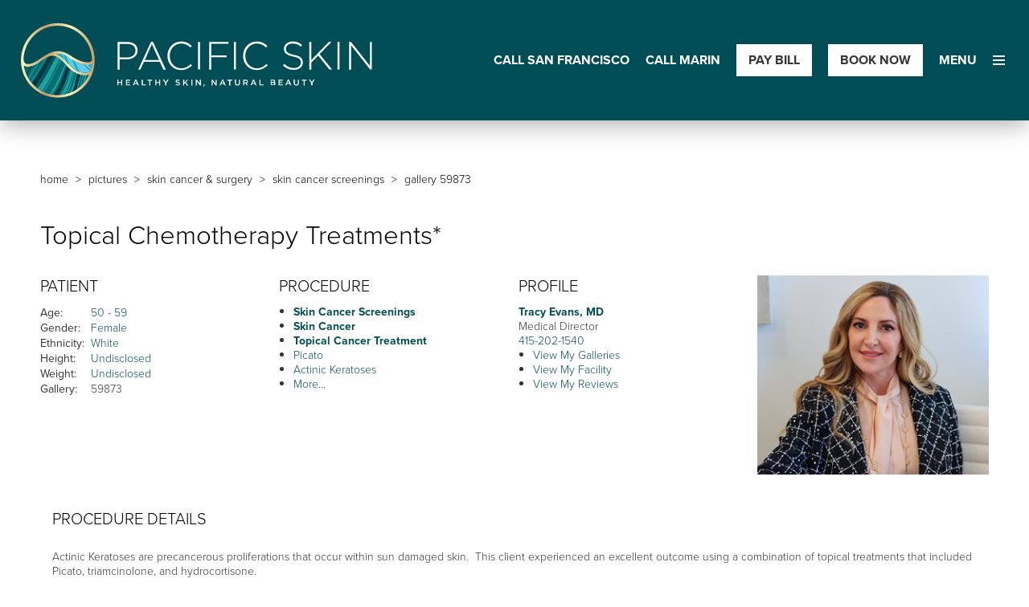

--- FILE ---
content_type: text/html; charset=utf-8
request_url: https://pacificskin.com/before-after-photos/skin-cancer-surgery/skin-cancer-screenings/san-francisco-ca/59873
body_size: 23503
content:




    <!-- wb01 -->
        <!-- isMobile = False -->
        <!-- isProviderAvailable = False -->

<!DOCTYPE html>
<html lang="en">
<head><!-- PageInformation --><script data-dl="PageInformation">
window.doctorlogic = window.doctorlogic || {};
window.doctorlogic.PageInformation = {
  "IsProductionUrl": true,
  "SiteId": 720,
  "FilingName": "EvansTracySanFrancisco",
  "PageName": "gallery",
  "WebPageId": 9,
  "PrimaryKey": 59873,
  "FriendlyUrl": "https://pacificskin.com/before-after-photos/skin-cancer-surgery/skin-cancer-screenings/san-francisco-ca/59873",
  "HostileUrl": "https://pacificskin.com/Item/Gallery/59873",
  "Channels": [
    {
      "Id": 1,
      "Label": "LocalSEO"
    },
    {
      "Id": 2,
      "Label": "DirectTraffic"
    },
    {
      "Id": 3,
      "Label": "PaidSearch"
    },
    {
      "Id": 4,
      "Label": "Referral"
    },
    {
      "Id": 5,
      "Label": "Organic"
    },
    {
      "Id": 6,
      "Label": "CallExtensionGoogleAdWords"
    },
    {
      "Id": 7,
      "Label": "CallExtensionBingAds"
    },
    {
      "Id": 8,
      "Label": "ThirdPartyAds"
    },
    {
      "Id": 10,
      "Label": "SocialAds"
    }
  ],
  "OrganicReferrers": [
    "http://www.daum.net/?q=",
    "http://www.eniro.se/?search_word=",
    "http://www.naver.com/?query=",
    "http://www.yahoo.com/?p=",
    "http://www.msn.com/?q=",
    "http://www.bing.com/?q=",
    "http://www.aol.com/?query=",
    "http://www.aol.com/?encquery=",
    "http://www.lycos.com/?query=",
    "http://www.ask.com/?q=",
    "http://www.altavista.com/?q=",
    "http://search.netscape.com/?query=",
    "http://www.cnn.com/SEARCH/?query=",
    "http://www.about.com/?terms=",
    "http://www.mamma.com/?query=",
    "http://www.alltheweb.com/?q=",
    "http://www.voila.fr/?rdata=",
    "http://search.virgilio.it/?qs=",
    "http://www.bing.com/?q=",
    "http://www.baidu.com/?wd=",
    "http://www.alice.com/?qs=",
    "http://www.yandex.com/?text=",
    "http://www.najdi.org.mk/?q=",
    "http://www.aol.com/?q=",
    "http://www.mamma.com/?query=",
    "http://www.seznam.cz/?q=",
    "http://www.search.com/?q=",
    "http://www.wp.pl/?szukaj=",
    "http://online.onetcenter.org/?qt=",
    "http://www.szukacz.pl/?q=",
    "http://www.yam.com/?k=",
    "http://www.pchome.com/?q=",
    "http://www.kvasir.no/?q=",
    "http://sesam.no/?q=",
    "http://www.ozu.es/?q=",
    "http://www.terra.com/?query=",
    "http://www.mynet.com/?q=",
    "http://www.ekolay.net/?q=",
    "http://www.rambler.ru/?words=",
    "http://www.google.com/",
    "http://www.google.ac/",
    "http://www.google.ad/",
    "http://www.google.ae/",
    "http://www.google.com.af/",
    "http://www.google.com.ag/",
    "http://www.google.com.ai/",
    "http://www.google.al/",
    "http://www.google.am/",
    "http://www.google.co.ao/",
    "http://www.google.com.ar/",
    "http://www.google.as/",
    "http://www.google.at/",
    "http://www.google.com.au/",
    "http://www.google.az/",
    "http://www.google.ba/",
    "http://www.google.com.bd/",
    "http://www.google.be/",
    "http://www.google.bf/",
    "http://www.google.bg/",
    "http://www.google.com.bh/",
    "http://www.google.bi/",
    "http://www.google.bj/",
    "http://www.google.com.bn/",
    "http://www.google.com.bo/",
    "http://www.google.com.br/",
    "http://www.google.bs/",
    "http://www.google.bt/",
    "http://www.google.co.bw/",
    "http://www.google.by/",
    "http://www.google.com.bz/",
    "http://www.google.ca/",
    "http://www.google.com.kh/",
    "http://www.google.cc/",
    "http://www.google.cd/",
    "http://www.google.cf/",
    "http://www.google.cat/",
    "http://www.google.cg/",
    "http://www.google.ch/",
    "http://www.google.ci/",
    "http://www.google.co.ck/",
    "http://www.google.cl/",
    "http://www.google.cm/",
    "http://www.google.cn/",
    "http://www.g.cn/",
    "http://www.google.com.co/",
    "http://www.google.co.cr/",
    "http://www.google.com.cu/",
    "http://www.google.cv/",
    "http://www.google.com.cy/",
    "http://www.google.cz/",
    "http://www.google.de/",
    "http://www.google.dj/",
    "http://www.google.dk/",
    "http://www.google.dm/",
    "http://www.google.com.do/",
    "http://www.google.dz/",
    "http://www.google.com.ec/",
    "http://www.google.ee/",
    "http://www.google.com.eg/",
    "http://www.google.es/",
    "http://www.google.com.et/",
    "http://www.google.fi/",
    "http://www.google.com.fj/",
    "http://www.google.fm/",
    "http://www.google.fr/",
    "http://www.google.ga/",
    "http://www.google.ge/",
    "http://www.google.gf/",
    "http://www.google.gg/",
    "http://www.google.com.gh/",
    "http://www.google.com.gi/",
    "http://www.google.gl/",
    "http://www.google.gm/",
    "http://www.google.gp/",
    "http://www.google.gr/",
    "http://www.google.com.gt/",
    "http://www.google.gy/",
    "http://www.google.com.hk/",
    "http://www.google.hn/",
    "http://www.google.hr/",
    "http://www.google.ht/",
    "http://www.google.hu/",
    "http://www.google.co.id/",
    "http://www.google.iq/",
    "http://www.google.ie/",
    "http://www.google.co.il/",
    "http://www.google.im/",
    "http://www.google.co.in/",
    "http://www.google.io/",
    "http://www.google.is/",
    "http://www.google.it/",
    "http://www.google.je/",
    "http://www.google.com.jm/",
    "http://www.google.jo/",
    "http://www.google.co.jp/",
    "http://www.google.co.ke/",
    "http://www.google.ki/",
    "http://www.google.kg/",
    "http://www.google.co.kr/",
    "http://www.google.com.kw/",
    "http://www.google.kz/",
    "http://www.google.la/",
    "http://www.google.com.lb/",
    "http://www.google.com.lc/",
    "http://www.google.li/",
    "http://www.google.lk/",
    "http://www.google.co.ls/",
    "http://www.google.lt/",
    "http://www.google.lu/",
    "http://www.google.lv/",
    "http://www.google.com.ly/",
    "http://www.google.co.ma/",
    "http://www.google.md/",
    "http://www.google.me/",
    "http://www.google.mg/",
    "http://www.google.mk/",
    "http://www.google.ml/",
    "http://www.google.com.mm/",
    "http://www.google.mn/",
    "http://www.google.ms/",
    "http://www.google.com.mt/",
    "http://www.google.mu/",
    "http://www.google.mv/",
    "http://www.google.mw/",
    "http://www.google.com.mx/",
    "http://www.google.com.my/",
    "http://www.google.co.mz/",
    "http://www.google.com.na/",
    "http://www.google.ne/",
    "http://www.google.com.nf/",
    "http://www.google.com.ng/",
    "http://www.google.com.ni/",
    "http://www.google.nl/",
    "http://www.google.no/",
    "http://www.google.com.np/",
    "http://www.google.nr/",
    "http://www.google.nu/",
    "http://www.google.co.nz/",
    "http://www.google.com.om/",
    "http://www.google.com.pk/",
    "http://www.google.com.pa/",
    "http://www.google.com.pe/",
    "http://www.google.com.ph/",
    "http://www.google.pl/",
    "http://www.google.com.pg/",
    "http://www.google.pn/",
    "http://www.google.com.pr/",
    "http://www.google.ps/",
    "http://www.google.pt/",
    "http://www.google.com.py/",
    "http://www.google.com.qa/",
    "http://www.google.ro/",
    "http://www.google.rs/",
    "http://www.google.ru/",
    "http://www.google.rw/",
    "http://www.google.com.sa/",
    "http://www.google.com.sb/",
    "http://www.google.sc/",
    "http://www.google.se/",
    "http://www.google.com.sg/",
    "http://www.google.sh/",
    "http://www.google.si/",
    "http://www.google.sk/",
    "http://www.google.com.sl/",
    "http://www.google.sn/",
    "http://www.google.sm/",
    "http://www.google.so/",
    "http://www.google.st/",
    "http://www.google.sr/",
    "http://www.google.com.sv/",
    "http://www.google.td/",
    "http://www.google.tg/",
    "http://www.google.co.th/",
    "http://www.google.com.tj/",
    "http://www.google.tk/",
    "http://www.google.tl/",
    "http://www.google.tm/",
    "http://www.google.to/",
    "http://www.google.tn/",
    "http://www.google.com.tr/",
    "http://www.google.tt/",
    "http://www.google.com.tw/",
    "http://www.google.co.tz/",
    "http://www.google.com.ua/",
    "http://www.google.co.ug/",
    "http://www.google.co.uk/",
    "http://www.google.com/",
    "http://www.google.com.uy/",
    "http://www.google.co.uz/",
    "http://www.google.com.vc/",
    "http://www.google.co.ve/",
    "http://www.google.vg/",
    "http://www.google.co.vi/",
    "http://www.google.com.vn/",
    "http://www.google.vu/",
    "http://www.google.ws/",
    "http://www.google.co.za/",
    "http://www.google.co.zm/",
    "http://www.google.co.zw/"
  ]
};
</script><script>var __awaiter = (this && this.__awaiter) || function (thisArg, _arguments, P, generator) {
    function adopt(value) { return value instanceof P ? value : new P(function (resolve) { resolve(value); }); }
    return new (P || (P = Promise))(function (resolve, reject) {
        function fulfilled(value) { try { step(generator.next(value)); } catch (e) { reject(e); } }
        function rejected(value) { try { step(generator["throw"](value)); } catch (e) { reject(e); } }
        function step(result) { result.done ? resolve(result.value) : adopt(result.value).then(fulfilled, rejected); }
        step((generator = generator.apply(thisArg, _arguments || [])).next());
    });
};
(({ Channels = [], OrganicReferrers = [], FriendlyUrl, HostileUrl, cookieName, durationMinutes, version, }) => {
    const cookieEndpoint = '/api/dlcookie/set';
    const equalCaseInsensitive = (() => {
        const collator = new Intl.Collator(navigator.language, { sensitivity: 'base' });
        return (s1, s2) => collator.compare(s1, s2) === 0;
    })();
    const getNowString = () => new Date().toISOString();
    class OrganicReferrer {
        constructor(url) {
            this.url = new URL(url);
        }
        matches(url) {
            if (!url) {
                return false;
            }
            try {
                const parsedUrl = new URL(url);
                if (!equalCaseInsensitive(this.url.hostname, parsedUrl.hostname)) {
                    return false;
                }
                for (const [key, requiredValue] of this.url.searchParams) {
                    const providedValue = parsedUrl.searchParams.get(key);
                    if (providedValue === null) {
                        return false;
                    }
                    if (requiredValue && equalCaseInsensitive(requiredValue, providedValue)) {
                        return false;
                    }
                }
            }
            catch (e) {
                console.error(`Error while trying to match url '${url}'.`);
                return false;
            }
            return true;
        }
    }
    const createCookieData = (channelId, searchParams, { includeQueryStringParams = false } = {}) => {
        const channel = Channels.find(c => c.Id === channelId) || { Id: 2, Label: 'DirectTraffic' };
        const cookie = {
            Channel: channel.Label,
            ChannelId: channel.Id,
            FriendlyURL: FriendlyUrl,
            HostileURL: HostileUrl,
            GClid: searchParams.get('gclid') || null,
            Keyword: searchParams.get('utm_term') || null,
            Source: searchParams.get('utm_source') || null,
            Medium: searchParams.get('utm_medium') || null,
            ReferringURL: document.referrer,
            UserAgent: navigator.userAgent,
            PageCount: 1,
            PageStartTime: getNowString(),
            Version: version,
            ChannelAttributionStack: [],
            CallTrackingCookieQueryStringParams: {},
            SetBy: 'Client',
        };
        cookie.ChannelAttributionStack.push({
            Channel: cookie.Channel,
            FriendlyURL: cookie.FriendlyURL,
            PageStartTime: cookie.PageStartTime,
            ReferringURL: cookie.ReferringURL,
        });
        if (includeQueryStringParams) {
            const ignoredKeys = Object.keys(cookie)
                .concat(Channels.map(c => c.Label));
            for (const [key, value] of searchParams) {
                if (!ignoredKeys.some(k => equalCaseInsensitive(k, key))) {
                    cookie.CallTrackingCookieQueryStringParams[key] = value;
                }
            }
        }
        return cookie;
    };
    const getOrganicReferrers = (() => {
        let _inner = null;
        return () => {
            if (!_inner) {
                _inner = (OrganicReferrers || [])
                    .map(referrer => {
                    try {
                        return new OrganicReferrer(referrer);
                    }
                    catch (e) {
                        console.error(`Could not create OrganicReferrer for '${referrer}'.`);
                    }
                    return null;
                })
                    .filter(r => r);
            }
            return _inner || [];
        };
    })();
    const getExistingCookie = (cookieName) => {
        const value = (document.cookie
            .split('; ')
            .find(cookie => cookie.startsWith(`${cookieName}=`)) ||
            '')
            .substring(cookieName.length + 1);
        if (value) {
            try {
                return JSON.parse(decodeURIComponent(value.replace(/\+/, ' ')));
            }
            catch (e) {
                console.error('error parsing dlcookie', e);
            }
        }
        return null;
    };
    const setCookieViaJavascript = (cookieName, cookieData) => {
        cookieData.SetBy = 'Client';
        const encoded = encodeURIComponent(JSON.stringify(cookieData));
        const cookie = `${cookieName}=${encoded};path=/;max-age=${durationMinutes * 60}`;
        document.cookie = cookie;
    };
    const persistCookieToServer = (cookieName, cookieData) => {
        const payload = {
            cookieName,
            cookieData,
        };
        return fetch(cookieEndpoint, {
            method: 'POST',
            credentials: 'same-origin',
            headers: {
                'Content-Type': 'application/json',
            },
            body: JSON.stringify(payload),
        })
            .then(response => {
            if (!response.ok) {
                throw new Error(`Failed to persist cookie. Status: ${response.status}`);
            }
        });
    };
    const persistCookie = (cookieName, cookieData) => __awaiter(this, void 0, void 0, function* () {
        setCookieViaJavascript(cookieName, cookieData);
        try {
            yield persistCookieToServer(cookieName, cookieData);
        }
        catch (error) {
            console.error('Unable to persist __dl cookie via server endpoint.', error);
        }
    });
    const deleteCookie = (cookieName) => document.cookie = `${cookieName}=tmp;max-age=-1`;
    const updateCookie = ({ existingCookie, newCookie }) => {
        existingCookie.UserAgent = newCookie.UserAgent;
        existingCookie.PageCount++;
        existingCookie.PageStartTime = newCookie.PageStartTime;
        existingCookie.FriendlyURL = FriendlyUrl;
        existingCookie.HostileURL = HostileUrl;
        existingCookie.Keyword = newCookie.Keyword || existingCookie.Keyword;
        existingCookie.Source = newCookie.Source || existingCookie.Source;
        existingCookie.Medium = newCookie.Medium || existingCookie.Medium;
        const isInternalReferredLink = newCookie.ReferringURL.startsWith(location.origin);
        const mostRecentChannel = (existingCookie.ChannelAttributionStack[0] || { Channel: undefined }).Channel;
        const isStillMostRecentChannel = newCookie.Channel === mostRecentChannel;
        if (!isStillMostRecentChannel && !isInternalReferredLink) {
            existingCookie.ChannelAttributionStack.splice(0, 0, {
                Channel: newCookie.Channel,
                FriendlyURL: newCookie.FriendlyURL,
                PageStartTime: newCookie.PageStartTime,
                ReferringURL: newCookie.ReferringURL,
            });
        }
        return existingCookie;
    };
    const checkForCallTrackingChannelParameter = (searchParams) => {
        if (checkThirdPartyPaidSearch(searchParams.get('gclid'))) {
            return 3;
        }
        if (searchParams.get('3rdpartyads') === 'true') {
            return 8;
        }
        return (Channels
            .find(channel => searchParams.get(channel.Label.toLowerCase()) === 'true') ||
            { Id: undefined })
            .Id;
    };
    const checkThirdPartyPaidSearch = (gclid) => {
        if (gclid && gclid.trim() !== '') {
            return true;
        }
        return false;
    };
    const checkOrganicSearchReferrer = () => document.referrer &&
        getOrganicReferrers()
            .some(organicReferrer => organicReferrer.matches(document.referrer));
    const checkReferrer = () => Boolean(document.referrer);
    const parseCookieData = (searchParams) => {
        const channelId = checkForCallTrackingChannelParameter(searchParams);
        if (channelId) {
            return createCookieData(channelId, searchParams, { includeQueryStringParams: true });
        }
        if (checkOrganicSearchReferrer()) {
            return createCookieData(5, searchParams);
        }
        if (checkReferrer()) {
            return createCookieData(4, searchParams);
        }
        return createCookieData(2, searchParams);
    };
    const run = (cookieName) => __awaiter(this, void 0, void 0, function* () {
        const searchParams = new URLSearchParams(location.search);
        const existingCookie = getExistingCookie(cookieName);
        const newCookie = parseCookieData(searchParams);
        if (existingCookie && existingCookie.Version === version) {
            const updatedCookie = updateCookie({ existingCookie, newCookie });
            yield persistCookie(cookieName, updatedCookie);
        }
        else {
            yield persistCookie(cookieName, newCookie);
        }
    });
    run(cookieName).catch(error => console.error('Failed to initialize __dl cookie.', error));
})(Object.assign(Object.assign({}, ((window.doctorlogic && window.doctorlogic.PageInformation) || {
    Channels: [],
    OrganicReferrers: [],
    FriendlyUrl: location.href,
    HostileUrl: '',
})), { cookieName: '__dl', durationMinutes: 43200, version: 2 }));
//# sourceMappingURL=channel-setter.js.map</script>
    <title>Topical Chemotherapy Treatments | Case 59873</title>
        <link rel="preconnect" href="https://assets.pacificskin.com" crossorigin="">

    <link rel="preconnect" href="https://bam.nr-data.net" crossorigin="">
    <link rel="preconnect" href="https://www.google-analytics.com" crossorigin="">
    <link rel="preconnect" href="https://www.googletagmanager.com" crossorigin="">
    <link rel="preconnect" href="https://googleapis.com" crossorigin="">

    
    <!--PreloadFonts-->


                    <link rel="preload" as="font" type="font/woff" href="/Styles/shared/fonts/JosefinSans/JosefinSans-400.woff" crossorigin="">
                    <link rel="preload" as="font" type="font/woff2" href="/Styles/shared/fonts/JosefinSans/JosefinSans-400.woff2" crossorigin="">
        


                    <link rel="preload" as="font" type="font/woff" href="/Styles/shared/fonts/JosefinSans/JosefinSans-600.woff" crossorigin="">
                    <link rel="preload" as="font" type="font/woff2" href="/Styles/shared/fonts/JosefinSans/JosefinSans-600.woff2" crossorigin="">
        


                    <link rel="preload" as="font" type="font/woff" href="/Styles/shared/fonts/JosefinSans/JosefinSans-700.woff" crossorigin="">
                    <link rel="preload" as="font" type="font/woff2" href="/Styles/shared/fonts/JosefinSans/JosefinSans-700.woff2" crossorigin="">
        
    <!--End PreloadFonts-->



        <!-- preload core.js -->
<link href="/scripts/core.js?v=ucFC178Nh9EoAO4_GXSK7OAzawBmptXAQY9i0PRSNNE1" rel="preload" as="script">


<link href="/bundle/720/core.css?v=MFHYgxwZZIWnBMFViKcmb9nsx7NOxwZFkjKOEvYlltY1" rel="preload" as="style">


    
    
    
        <script type="application/ld+json">[{
  "@context": "http://schema.org",
  "@type": "ImageGallery",
  "name": "Topical Chemotherapy Treatments*",
  "description": "Actinic Keratoses are precancerous proliferations that occur within sun damaged skin.  This client experienced an excellent outcome using a combination of topical treatments that included Picato, triamcinolone, and hydrocortisone.",
  "url": "https://pacificskin.com/before-after-photos/skin-cancer-surgery/skin-cancer-screenings/san-francisco-ca/59873",
  "creator": {
    "@type": "MedicalOrganization",
    "name": "Pacific Skin and Cosmetic Dermatology San Francisco",
    "mainEntityOfPage": "https://pacificskin.com/about-us"
  },
  "about": [
    {
      "@type": "MedicalProcedure",
      "name": "Skin Cancer Screenings",
      "mainEntityOfPage": "https://pacificskin.com/services/skin-cancer-surgery/skin-cancer-screenings-marin-ca"
    },
    {
      "@type": "Person",
      "name": "Tracy Evans, MD",
      "mainEntityOfPage": "https://pacificskin.com/dr-tracy-evans"
    },
    {
      "@type": "MedicalBusiness",
      "name": "Pacific Skin and Cosmetic Dermatology San Francisco",
      "alternateName": "Pacific Skin San Francisco",
      "mainEntityOfPage": "https://pacificskin.com/pacific-skin-san-francisco",
      "image": "https://assets.pacificskin.com/Images/Sites/E/EvansTracySanFrancisco/Facility/740646.JPG",
      "priceRange": "Varies",
      "telephone": "415-202-1540",
      "address": {
        "@type": "PostalAddress",
        "addressLocality": "San Francisco",
        "addressRegion": "CA",
        "postalCode": "94115",
        "streetAddress": "2100 Webster St",
        "addressCountry": "US"
      }
    }
  ]
}, {
  "@context": "http://schema.org",
  "@type": "BreadcrumbList",
  "itemListElement": [
    {
      "@type": "ListItem",
      "position": 1,
      "name": "Home",
      "item": "https://pacificskin.com/"
    },
    {
      "@type": "ListItem",
      "position": 2,
      "name": "Pictures",
      "item": "https://pacificskin.com/before-after-photos"
    },
    {
      "@type": "ListItem",
      "position": 3,
      "name": "Skin Cancer & Surgery",
      "item": "https://pacificskin.com/before-after-photos/skin-cancer-surgery"
    },
    {
      "@type": "ListItem",
      "position": 4,
      "name": "Skin Cancer Screenings",
      "item": "https://pacificskin.com/before-after-photos/skin-cancer-surgery/skin-cancer-screenings"
    },
    {
      "@type": "ListItem",
      "position": 5,
      "name": "Gallery 59873"
    }
  ]
}]</script>


    

    <link href="/bundle/720/core.css?v=MFHYgxwZZIWnBMFViKcmb9nsx7NOxwZFkjKOEvYlltY1" rel="stylesheet">

    
        <!-- Render Site Overrides Here -->
        <style>
			/* Start Style Id = 3528 */
.content-2:before {
    content: '';
    position: absolute;
    background: #a7a6a5 !important;
    opacity: .3;
    width: 100%;
    height: 100%;
}
/* END Style Id = 3528 */
/* Start Style Id = 5694 */
.testimonial-average-component .btn {
    display: block;
    margin-top: 20px;
}
/* END Style Id = 5694 */
/* Start Style Id = 6301 */
/* https://doctorlogic.atlassian.net/browse/ES-3904 
@media only screen and (max-width: 768px) {
    #apexchat_prechat_invitation_wrapper{
        display:none !important;
    }
}

*/
/* END Style Id = 6301 */
/* Start Style Id = 6857 */
.promotion__button-container .btn::after {
    display: none;
}
/* END Style Id = 6857 */
/* Start Style Id = 7362 */
/* ----- Header Spacing Fix ----- */

.header__notification--hidden {
    padding: 0 !important;
}

/*.header {
    top: 0 !important;
}*/
/* END Style Id = 7362 */
        </style>




        <!-- Favicon-->
    <link rel="shortcut icon" href="https://assets.pacificskin.com/Images/Sites/E/EvansTracySanFrancisco/favicon.ico?deviceType=Desktop">
    <!-- iPhone ICON-->
    <link href="https://assets.pacificskin.com/Images/Sites/E/EvansTracySanFrancisco/Splash.png?deviceType=Desktop&crop=(880,604,1168,862)&w=57&h=57" sizes="57x57" rel="apple-touch-icon">
    <!-- iPad ICON-->
    <link href="https://assets.pacificskin.com/Images/Sites/E/EvansTracySanFrancisco/Splash.png?deviceType=Desktop&crop=(880,604,1168,862)&w=72&h=72" sizes="72x72" rel="apple-touch-icon">
    <!-- iPhone (Retina) ICON-->
    <link href="https://assets.pacificskin.com/Images/Sites/E/EvansTracySanFrancisco/Splash.png?deviceType=Desktop&crop=(880,604,1168,862)&w=114&h=114" sizes="114x114" rel="apple-touch-icon">
    <!-- iPad (Retina) ICON-->
    <link href="https://assets.pacificskin.com/Images/Sites/E/EvansTracySanFrancisco/Splash.png?deviceType=Desktop&crop=(880,604,1168,862)&w=144&h=144" sizes="144x144" rel="apple-touch-icon">
    <!-- iPhone SPLASHSCREEN-->
    <link href="https://assets.pacificskin.com/Images/Sites/E/EvansTracySanFrancisco/Splash.png?deviceType=Desktop&w=320&h=460&mode=crop" media="(device-width: 320px)  and (device-height: 480px)" rel="apple-touch-startup-image">
    <!-- iPhone (Retina) SPLASHSCREEN-->
    <link href="https://assets.pacificskin.com/Images/Sites/E/EvansTracySanFrancisco/Splash.png?deviceType=Desktop&w=640&h=920&mode=crop" media="(device-width: 320px) and (device-height: 480px) and (-webkit-device-pixel-ratio: 2)" rel="apple-touch-startup-image">
    <!-- iPhone 5 -->
    <link href="https://assets.pacificskin.com/Images/Sites/E/EvansTracySanFrancisco/Splash.png?deviceType=Desktop&w=640&h=920&mode=crop" media="(device-width: 320px) and (device-height: 568px) and (-webkit-device-pixel-ratio: 2)" rel="apple-touch-startup-image">
    <!-- iPhone 6 -->
    <link href="https://assets.pacificskin.com/Images/Sites/E/EvansTracySanFrancisco/Splash.png?deviceType=Desktop&w=750&h=1294&mode=crop" media="(device-width: 375px) and (device-height: 667px) and (orientation: portrait) and (-webkit-device-pixel-ratio: 2)" rel="apple-touch-startup-image">
    <!-- iPhone 6+ Portrait -->
    <link href="https://assets.pacificskin.com/Images/Sites/E/EvansTracySanFrancisco/Splash.png?deviceType=Desktop&w=1242&h=2148&mode=crop" media="(device-width: 414px) and (device-height: 736px) and (orientation: portrait) and (-webkit-device-pixel-ratio: 3)" rel="apple-touch-startup-image">
    <!-- iPhone 6+ Landscape -->
    <link href="https://assets.pacificskin.com/Images/Sites/E/EvansTracySanFrancisco/Splash.png?deviceType=Desktop&w=2208&h=1182&mode=crop" media="(device-width: 414px) and (device-height: 736px) and (orientation: landscape) and (-webkit-device-pixel-ratio: 3)" rel="apple-touch-startup-image">
    <!-- iPad (portrait) SPLASHSCREEN-->
    <link href="https://assets.pacificskin.com/Images/Sites/E/EvansTracySanFrancisco/Splash.png?deviceType=Desktop&w=768&h=1004&mode=crop" media="(device-width: 768px) and (device-height: 1024px) and (orientation: portrait) and (-webkit-device-pixel-ratio: 1)" rel="apple-touch-startup-image">
    <!-- iPad (landscape) SPLASHSCREEN-->
    <link href="https://assets.pacificskin.com/Images/Sites/E/EvansTracySanFrancisco/Splash.png?deviceType=Desktop&w=748&h=1024&mode=crop" media="(device-width: 768px) and (device-height: 1024px) and (orientation: landscape) and (-webkit-device-pixel-ratio: 1)" rel="apple-touch-startup-image">
    <!-- iPad (Retina, portrait) SPLASHSCREEN-->
    <link href="https://assets.pacificskin.com/Images/Sites/E/EvansTracySanFrancisco/Splash.png?deviceType=Desktop&w=1536&h=2008&mode=crop" media="(device-width: 768px) and (device-height: 1024px) and (orientation: portrait) and (-webkit-device-pixel-ratio: 2)" rel="apple-touch-startup-image">
    <!-- iPad (Retina, landscape) SPLASHSCREEN-->
    <link href="https://assets.pacificskin.com/Images/Sites/E/EvansTracySanFrancisco/Splash.png?deviceType=Desktop" media="(device-width: 768px) and (device-height: 1024px) and (orientation: landscape) and (-webkit-device-pixel-ratio: 2)" rel="apple-touch-startup-image">
    <!--Microsoft Tile Image-->
    <meta name="msapplication-TileImage" content="https://assets.pacificskin.com/Images/Sites/E/EvansTracySanFrancisco/Splash.png?deviceType=Desktop&crop=(880,604,1168,862)&w=144&h=144">
    <!-- multiple icons for IE Pinned Sites-->
    <meta name="msapplication-square70x70logo" content="https://assets.pacificskin.com/Images/Sites/E/EvansTracySanFrancisco/Splash.png?deviceType=Desktop&crop=(880,604,1168,862)&w=70&h=70">
    <meta name="msapplication-square150x150logo" content="https://assets.pacificskin.com/Images/Sites/E/EvansTracySanFrancisco/Splash.png?deviceType=Desktop&crop=(880,604,1168,862)&w=150&h=150">
    <meta name="msapplication-wide310x150logo" content="https://assets.pacificskin.com/Images/Sites/E/EvansTracySanFrancisco/Splash.png?deviceType=Desktop&crop=(701,598,1334,898)&w=310&h=150">
    <meta name="msapplication-square310x310logo" content="https://assets.pacificskin.com/Images/Sites/E/EvansTracySanFrancisco/Splash.png?deviceType=Desktop&crop=(714,438,1334,1058)&w=310&h=310">

        <meta name="viewport" content="width=device-width, initial-scale=1.0">
    <meta name="description" content="See before and after Procedure of this skin cancer screenings & skin cancer & topical cancer treatment Gallery performed by Tracy Evans, MD | Case 59873">
    <meta name="msvalidate.01" content="">

<meta property="og:url" content="https://pacificskin.com/before-after-photos/skin-cancer-surgery/skin-cancer-screenings/san-francisco-ca/59873">
<meta property="og:title" content="Topical Chemotherapy Treatments | Case 59873">
<meta property="og:description" content="See before and after Procedure of this skin cancer screenings & skin cancer & topical cancer treatment Gallery performed by Tracy Evans, MD | Case 59873">
<meta property="og:image" content="//assets.pacificskin.com/Images/Sites/E/EvansTracySanFrancisco/Practitioner/1535207.jpg">


<meta property="twitter:card" content="summary_large_image">
<meta property="twitter:site" content="TracyEvansMD">
<meta property="twitter:title" content="Topical Chemotherapy Treatments | Case 59873">
<meta property="twitter:description" content="See before and after Procedure of this skin cancer screenings & skin cancer & topical cancer treatment Gallery performed by Tracy Evans, MD | Case 59873">
<meta property="twitter:image" content="//assets.pacificskin.com/Images/Sites/E/EvansTracySanFrancisco/Practitioner/1535207.jpg">

    
    
    

    <meta name="apple-mobile-web-app-capable" content="yes">
    <!-- set the correct name -->
    <meta name="application-name" content="Topical Chemotherapy Treatments | Case 59873">
    <meta name="apple-mobile-web-app-title" content="Pacific Skin">
        <meta name="robots" content="">
    <!-- Handling character encodings in HTML and CSS -->
    <meta charset="utf-8">

    
    <link rel="canonical" href="https://pacificskin.com/before-after-photos/skin-cancer-surgery/skin-cancer-screenings/san-francisco-ca/59873">

    <!-- New Global Site Tag (gtag.js) - Google Analytics 4-->
    <script async="" src="https://www.googletagmanager.com/gtag/js?id=G-2HYKDHKMW4"></script>
    <script>
        console.debug("Initializing GA 4");
        window.dataLayer = window.dataLayer || [];
        function gtag() { dataLayer.push(arguments); }
        gtag('js', new Date());

        gtag('config', 'G-2HYKDHKMW4', {
                    'link_attribution': true,
                    'hostile_url': 'https://pacificskin.com/Item/Gallery/59873'
            });

    </script>

            <!-- Facebook Pixel Code -->
            <script>
                !function(f,b,e,v,n,t,s){if(f.fbq)return;n=f.fbq=function(){n.callMethod?
                n.callMethod.apply(n,arguments):n.queue.push(arguments)};if(!f._fbq)f._fbq=n;
                n.push=n;n.loaded=!0;n.version='2.0';n.queue=[];t=b.createElement(e);t.async=!0;
                t.src=v;s=b.getElementsByTagName(e)[0];s.parentNode.insertBefore(t,s)}(window,
                document,'script','https://connect.facebook.net/en_US/fbevents.js');

                fbq('init', '2332355067038961');
                fbq('track', 'PageView', {"channel":"DirectTraffic"});


                    fbq('trackCustom', 'LandingPage', {"channel":"DirectTraffic"});
            </script>
            <noscript><img height="1" width="1" style="display:none" data-src="https://www.facebook.com/tr?id=2332355067038961&ev=PageView&noscript=1" class="lazy-load-image"></noscript>
        <!-- End Facebook Pixel Code -->

            <link rel="alternate" type="application/rss+xml" title="" href="https://pacificskin.com/blog/rss">

    
<script src="/scripts/ts/lazyload.js" defer=""></script><script src="/scripts/ts/web-events/phone.js" type="module" defer="" data-web-events-create="https://dlfunc-web-events.azurewebsites.net/api/webevent"></script><script>
                        var $buoop = {
                            required: {
                                e: -2, f: -2, s: -2, c: 119
                            },

                            api: 2020.07,
                            shift_page_down: false
                        };
                        function $buo_f() {
                            var e = document.createElement('script');
                            e.src = '//browser-update.org/update.min.js';
                            document.body.appendChild(e);
                        };
                        try { document.addEventListener('DOMContentLoaded', $buo_f, false) }
                        catch (e) { window.attachEvent('onload', $buo_f) }
                        </script><style>
                        #buorg {
                            height: 50%;
                            width: 50%;
                            top: 25%;
                            left: 25%;
                        }

                            #buorg .buorg-pad {
                                position: absolute;
                                top: 50%;
                                left: 50%;
                                transform: translate(-50%,-50%)
                            }

                        .buorg-disable-scroll {
                            overflow: hidden
                        }

                        #buorg .buorg-fadeout {
                            transition: visibility 0s 2.5s, opacity 2.5s ease-out .5s;
                        }

                        #buorg .buorg-moremsg {
                            display: block;
                        }
                        </style>
                        <!--[if IE ]>
                            <style>
                            #buorg {
                                position:relative;
                                }
                                #buorg .buorg-pad {
                                    position: absolute;
                                    top: 30%;
                                    left:20%;
                                }
                            </style>
                        <![endif]--><link href="https://fonts.googleapis.com" rel="preconnect"><link href="https://fonts.gstatic.com" rel="preconnect" crossorigin="anonymous"></head>
<body class="Chrome131 gallery-page PacificSkinREDESIGN PacificSkinREDESIGN001 EvansTracySanFrancisco desktop paid-search-asterisk  gallery-59873   ">

        <!-- Google Tag Manager (noscript) -->
            <noscript>
                <iframe src="https://www.googletagmanager.com/ns.html?id=GTM-NXTWS3QL" height="0" width="0" style="display:none;visibility:hidden"></iframe>
            </noscript>
    <!-- End Google Tag Manager (noscript) -->

    
    <!-- Body Content -->
    <!-- GTranslate: https://gtranslate.io/ -->

    
    








<div class="header-wrapper">

    <header class="header">
    








    <div class="header__container">
        <!-- Header Logo -->
        <a class="header__logo-link" href="/"></a>

        <div class="header__cta-container">
            <!-- Header mobile CTA Links icon -->
                <div class="header__cta header__cta--48893">
<a aria-label="Click to Call" class="header__cta-link header__cta-link--label header__cta-link--48893 dynamic-phone-number" href="tel:+14152021540" target="_self"> Call San Francisco</a>
<a aria-label="Click to Call" class="header__cta-link header__cta-link--icon dynamic-phone-number" href="tel:+14152021540" target="_self">

<svg class="header__cta-icon  header__cta-icon--evans-sf" version="1.1" id="Layer_1" xmlns="http://www.w3.org/2000/svg" xmlns:xlink="http://www.w3.org/1999/xlink" x="0px" y="0px" viewbox="0 0 100 100" style="enable-background:new 0 0 100 100;" xml:space="preserve">
<g>
	<path class="st0" d="M27.2,21.4c-1.6,0-3,0.3-4.4,0.8c-1.3,0.5-2.5,1.3-3.5,2.3c-1,1-1.8,2.2-2.4,3.5c-0.6,1.4-0.8,2.9-0.8,4.5
		c0,1.6,0.3,3.1,0.8,4.5c0.6,1.4,1.3,2.5,2.4,3.5s2.2,1.7,3.5,2.3c1.3,0.5,2.8,0.8,4.4,0.8c1.6,0,2.9-0.2,3.9-0.6
		c1.1-0.4,2-1,2.9-1.7V37c-0.5,0.6-1.1,1.1-1.7,1.6c-0.7,0.5-1.4,0.8-2.2,1.1c-0.8,0.3-1.8,0.4-2.8,0.4c-1,0-1.9-0.2-2.8-0.5
		c-0.9-0.4-1.7-0.9-2.3-1.5c-0.7-0.7-1.2-1.5-1.6-2.4c-0.4-0.9-0.6-2-0.6-3.1c0-1.1,0.2-2.2,0.6-3.1c0.4-0.9,0.9-1.7,1.6-2.4
		c0.7-0.7,1.5-1.2,2.3-1.5c0.9-0.4,1.8-0.5,2.8-0.5c1,0,1.9,0.1,2.8,0.4c0.8,0.3,1.6,0.6,2.2,1.1c0.7,0.5,1.2,1,1.7,1.6v-4.3
		c-0.9-0.7-1.8-1.3-2.9-1.7C30,21.6,28.7,21.4,27.2,21.4z"></path>
	<path class="st0" d="M46.2,20.6L35.7,43.3h4.1l2.4-5.5h7.9l2.5,5.5h4.1L46.2,20.6z M49.1,34.7h-5.8l2.9-6.8L49.1,34.7z"></path>
	<polygon class="st0" points="62.8,21.8 59.1,21.8 59.1,43.3 71.3,43.3 71.3,40 62.8,40 	"></polygon>
	<polygon class="st0" points="77.5,40 77.5,21.8 73.9,21.8 73.9,43.3 86,43.3 86,40 	"></polygon>
	<path class="st0" d="M48.4,61.8c-0.5-0.5-1.1-0.9-1.8-1.3c-0.6-0.3-1.3-0.6-1.9-0.9c-0.9-0.3-1.6-0.6-2.2-0.9
		c-0.6-0.3-1.1-0.6-1.5-0.9s-0.7-0.6-0.9-1c-0.2-0.3-0.3-0.7-0.3-1.2c0-0.4,0.1-0.8,0.3-1.1c0.2-0.3,0.5-0.6,1-0.8
		c0.4-0.2,1-0.3,1.6-0.3c0.7,0,1.4,0.1,1.9,0.4c0.5,0.3,1,0.7,1.4,1.1c0.4,0.5,0.7,0.9,1,1.5l2.9-1.7c-0.4-0.8-0.9-1.5-1.5-2.2
		s-1.4-1.3-2.4-1.7s-2-0.7-3.3-0.7c-1.3,0-2.4,0.2-3.5,0.7c-1,0.5-1.8,1.2-2.4,2c-0.6,0.9-0.9,1.9-0.9,3c0,1,0.2,1.9,0.6,2.6
		c0.4,0.7,0.9,1.3,1.5,1.8c0.6,0.5,1.2,0.9,1.9,1.2c0.7,0.3,1.2,0.6,1.8,0.7c0.9,0.3,1.7,0.7,2.4,1c0.7,0.3,1.2,0.7,1.6,1.2
		s0.6,1.1,0.6,1.9c0,0.6-0.1,1.1-0.4,1.5c-0.3,0.4-0.7,0.8-1.1,1c-0.5,0.2-1.1,0.4-1.7,0.4c-0.8,0-1.5-0.2-2.2-0.5
		c-0.7-0.3-1.3-0.8-1.8-1.5c-0.5-0.6-1-1.3-1.5-2.2l-2.7,1.9c0.5,1,1.1,1.9,1.9,2.7c0.8,0.8,1.7,1.5,2.8,2c1.1,0.5,2.2,0.8,3.5,0.8
		c0.9,0,1.8-0.1,2.7-0.4c0.8-0.3,1.6-0.7,2.3-1.3c0.7-0.6,1.2-1.2,1.6-2c0.4-0.8,0.6-1.7,0.6-2.7c0-0.9-0.2-1.8-0.5-2.5
		C49.4,63,48.9,62.4,48.4,61.8z"></path>
	<polygon class="st0" points="56.1,50.6 53.8,50.6 53.8,72.1 57.4,72.1 57.4,62.4 65.3,62.4 65.3,59.2 57.4,59.2 57.4,53.9 
		65.7,53.9 65.7,50.6 57.4,50.6 	"></polygon>
</g>
</svg>
</a>    </div>
    <div class="header__cta header__cta--28376">
<a aria-label="Click to Call" class="header__cta-link header__cta-link--label header__cta-link--28376 dynamic-phone-number" href="tel:+14159242055" target="_self">Call Marin</a>
<a aria-label="Click to Call" class="header__cta-link header__cta-link--icon dynamic-phone-number" href="tel:+14159242055" target="_self">

<svg class="header__cta-icon  header__cta-icon--evans-marin" version="1.1" id="Layer_1" xmlns="http://www.w3.org/2000/svg" xmlns:xlink="http://www.w3.org/1999/xlink" x="0px" y="0px" viewbox="0 0 100 100" style="enable-background:new 0 0 100 100;" xml:space="preserve">
<g>
	<path class="st0" d="M33.4,41.4V37c-0.5,0.6-1.1,1.1-1.7,1.6c-0.7,0.5-1.4,0.8-2.2,1.1c-0.8,0.3-1.8,0.4-2.8,0.4
		c-1,0-1.9-0.2-2.8-0.5c-0.9-0.4-1.7-0.9-2.3-1.5c-0.7-0.7-1.2-1.5-1.6-2.4c-0.4-0.9-0.6-2-0.6-3.1c0-1.1,0.2-2.2,0.6-3.1
		c0.4-0.9,0.9-1.7,1.6-2.4c0.7-0.7,1.5-1.2,2.3-1.5c0.9-0.4,1.8-0.5,2.8-0.5c1,0,1.9,0.1,2.8,0.4c0.8,0.3,1.6,0.6,2.2,1.1
		c0.7,0.5,1.2,1,1.7,1.6v-4.3c-0.9-0.7-1.8-1.3-2.9-1.7c-1.1-0.4-2.4-0.6-3.9-0.6c-1.6,0-3,0.3-4.4,0.8c-1.3,0.5-2.5,1.3-3.5,2.3
		c-1,1-1.8,2.2-2.4,3.5c-0.6,1.4-0.8,2.9-0.8,4.5c0,1.6,0.3,3.1,0.8,4.5c0.6,1.4,1.3,2.5,2.4,3.5s2.2,1.7,3.5,2.3
		c1.3,0.5,2.8,0.8,4.4,0.8c1.6,0,2.9-0.2,3.9-0.6C31.6,42.7,32.5,42.1,33.4,41.4z"></path>
	<path class="st0" d="M41.6,37.8h7.9l2.5,5.5h4.1L45.6,20.6L35.1,43.3h4.1L41.6,37.8z M48.5,34.7h-5.8l2.9-6.8L48.5,34.7z"></path>
	<polygon class="st0" points="70.7,40 62.2,40 62.2,21.8 58.6,21.8 58.6,43.3 70.7,43.3 	"></polygon>
	<polygon class="st0" points="85.5,40 76.9,40 76.9,21.8 73.3,21.8 73.3,43.3 85.5,43.3 	"></polygon>
	<polygon class="st0" points="14.1,64.1 5.3,49.6 2.3,72.1 6.1,72.1 7.6,59 14.1,70.1 20.6,59 22.1,72.1 25.9,72.1 22.9,49.6 	"></polygon>
	<path class="st0" d="M27.1,72.1h4.1l2.4-5.5h7.9l2.5,5.5h4.1L37.6,49.4L27.1,72.1z M40.5,63.5h-5.8l2.9-6.8L40.5,63.5z"></path>
	<path class="st0" d="M61.3,63.1c1.2-0.6,2.1-1.3,2.7-2.3c0.6-1,1-2.2,1-3.5c0-1.3-0.3-2.5-1-3.5c-0.6-1-1.5-1.8-2.7-2.3
		c-1.2-0.6-2.5-0.8-4.1-0.8h-3h-1.5h-2.1v21.5h3.6V64h2.2l5.4,8.1h4.4l-6.1-8.5C60.5,63.4,60.9,63.3,61.3,63.1z M54.2,53.8H57
		c0.8,0,1.6,0.1,2.2,0.4c0.6,0.3,1.1,0.7,1.4,1.2c0.3,0.5,0.5,1.2,0.5,2c0,0.8-0.2,1.4-0.5,1.9c-0.3,0.5-0.8,1-1.4,1.2
		C58.6,60.8,57.9,61,57,61h-2.9V53.8z"></path>
	<rect x="68.8" y="50.6" class="st0" width="3.6" height="21.5"></rect>
	<polygon class="st0" points="92.9,50.6 92.9,65 77.2,49.6 77.2,72.1 80.8,72.1 80.8,57.7 96.4,73.2 96.4,50.6 	"></polygon>
</g>
</svg></a>    </div>
    <div class="header__cta header__cta--28377">
                <a href="https://checkout.square.site/merchant/33N9T2C3M63W0/checkout/RFLGE3BNGPIORYS6NOOWYB6G" target="_blank" class="header__cta-link header__cta-link--label header__cta-link--28377">Pay Bill</a>

                <a href="https://checkout.square.site/merchant/33N9T2C3M63W0/checkout/RFLGE3BNGPIORYS6NOOWYB6G" target="_blank" class="header__cta-link header__cta-link--icon">
                    

<svg class="header__cta-icon  header__cta-icon--payment" xmlns="http://www.w3.org/2000/svg" viewbox="0 0 32 32"><g><path class="st0" d="M13.211,10.598c-0.543,0.33-0.785,0.76-0.785,1.394c0,1.297,0.952,1.946,2.574,2.547v-4.47 C14.307,10.148,13.681,10.313,13.211,10.598z"></path> <path class="st0" d="M18.681,21.242c0.57-0.408,0.836-0.983,0.836-1.81c0-1.01-0.82-1.525-2.517-2.116v4.528 C17.662,21.742,18.245,21.554,18.681,21.242z"></path> <path class="st0" d="M16,0C7.178,0,0,7.178,0,16s7.178,16,16,16s16-7.178,16-16S24.822,0,16,0z M21.517,19.433 c0,1.465-0.578,2.654-1.672,3.437c-0.775,0.554-1.765,0.857-2.845,0.986V27h-2v-3.104c-1.669-0.09-3.388-0.458-4.807-0.942 l-0.946-0.323l0.646-1.893l0.947,0.323c1.277,0.435,2.771,0.758,4.16,0.849v-5.247c-2.223-0.738-4.574-1.814-4.574-4.673 c0-1.336,0.604-2.409,1.747-3.103c0.79-0.479,1.781-0.731,2.827-0.828V5h2v3.047c1.825,0.128,3.554,0.594,4.461,1.066l0.888,0.461 l-0.922,1.775l-0.888-0.461c-0.722-0.375-2.108-0.721-3.539-0.836v5.152C19.132,15.887,21.517,16.832,21.517,19.433z"></path></g></svg>
                </a>
    </div>
    <div class="header__cta header__cta--61994">
                <a href="/booking-portal" target="_self" class="header__cta-link header__cta-link--label header__cta-link--61994">Book Now</a>

                <a href="/booking-portal" target="_self" class="header__cta-link header__cta-link--icon">
                    


<svg class="header__cta-icon  header__cta-icon--calendar" version="1.1" id="Layer_1" xmlns="http://www.w3.org/2000/svg" xmlns:xlink="http://www.w3.org/1999/xlink" x="0px" y="0px" viewbox="0 0 24 24" style="enable-background:new 0 0 24 24;" xml:space="preserve">
    <g>
        <path class="st0" d="M11,22H2V8h20v3h2V3c0-0.6-0.4-1-1-1h-4V0h-2v2h-4V0h-2v2H7V0H5v2H1C0.4,2,0,2.4,0,3v20c0,0.6,0.4,1,1,1h10V22
		z"></path>

        <path class="st0" d="M18,12c-3.3,0-6,2.7-6,6s2.7,6,6,6s6-2.7,6-6S21.3,12,18,12z M21,19h-2v2h-2v-2h-2v-2h2v-2h2v2h2V19z"></path>

    </g>
</svg>
                </a>
    </div>




            <!-- Header Mobile Navigation Toggle -->
            <div class="header__cta header__cta--menu header__nav-toggle ">
                <a class="header__cta-link header__cta-link--label header__cta-link--menu " href="#">Menu</a>

                <div class="header__cta-icon--menu ">
                    <span></span>
                </div>
            </div>
        </div>
    </div>

    <!-- Header Navigation -->
    <!-- Site Navigation -->


    <nav class="header__nav nav slide-menu">

        <ul class="header__nav-list">
                            <li class="header__nav-item header__nav-item--82732 ">
                                    <a href="/booking-portal" target="_self" class="header__nav-link">BOOK NOW</a>

                </li>
                <li class="header__nav-item header__nav-item--28367 ">
                                    <a href="/about-us" target="_self" class="header__nav-link">About</a>

                        <ul class="header__nav-list--sub">
                                            <li class="header__nav-item--sub header__nav-item--28373 ">
                                    <a href="/dr-tracy-evans" target="_self" class="header__nav-link--sub">Dr. Tracy Evans</a>

                </li>
                <li class="header__nav-item--sub header__nav-item--136274 ">
                                    <a href="/cristian-gonzalez" target="_self" class="header__nav-link--sub">Dr. Cristian Gonzalez </a>

                </li>
                <li class="header__nav-item--sub header__nav-item--28371 ">
                                    <a href="/personnel" target="_self" class="header__nav-link--sub">Meet The Team</a>

                </li>
                <li class="header__nav-item--sub header__nav-item--43311 ">
                                    <a href="/in-the-media" target="_self" class="header__nav-link--sub">In The Media</a>

                </li>
                <li class="header__nav-item--sub header__nav-item--30615 ">
                                    <a href="/blog" target="_self" class="header__nav-link--sub">Blog</a>

                </li>
                <li class="header__nav-item--sub header__nav-item--102325 ">
                                    <a href="https://pacificskin.com/careers?timestamp=638101674470553194" target="_self" class="header__nav-link--sub">Careers</a>

                </li>

                        </ul>
                </li>
                <li class="header__nav-item header__nav-item--28372 ">
                                    <a href="/before-after-photos" target="_self" class="header__nav-link">Real Results</a>

                </li>
                <li class="header__nav-item header__nav-item--28363 ">
                                    <a href="/services" target="_self" class="header__nav-link">Services</a>

                        <ul class="header__nav-list--sub">
                                            <li class="header__nav-item--sub header__nav-item--30600 ">
                                    <a href="/services/skin-cancer-surgery" target="_self" class="header__nav-link--sub">Skin Cancer &amp; Surgery</a>

                        <ul class="header__nav-list--tert">
                                            <li class="header__nav-item--sub header__nav-item--54302 ">
                                    <a href="/services/skin-cancer-surgery/laser-therapy-for-skin-cancer-marin-ca" target="_self" class="header__nav-link--sub">Laser Therapy</a>

                </li>
                <li class="header__nav-item--sub header__nav-item--54301 ">
                                    <a href="/services/skin-cancer-surgery/mohs-surgery-marin-ca" target="_self" class="header__nav-link--sub">Mohs Surgery</a>

                </li>
                <li class="header__nav-item--sub header__nav-item--54299 ">
                                    <a href="/services/skin-cancer-surgery/skin-cancer-screenings-marin-ca" target="_self" class="header__nav-link--sub">Skin Cancer Screenings</a>

                </li>
                <li class="header__nav-item--sub header__nav-item--54300 ">
                                    <a href="/services/skin-cancer-surgery/skin-cancer-marin-ca" target="_self" class="header__nav-link--sub">Skin Cancer</a>

                </li>
                <li class="header__nav-item--sub header__nav-item--54303 ">
                                    <a href="/services/skin-cancer-surgery/topical-cancer-treatment-marin-ca" target="_self" class="header__nav-link--sub">Topical Cancer Treatment</a>

                </li>

                        </ul>
                </li>
                <li class="header__nav-item--sub header__nav-item--30597 ">
                                    <a href="/services/medical-dermatology" target="_self" class="header__nav-link--sub">Medical Dermatology</a>

                        <ul class="header__nav-list--tert">
                                            <li class="header__nav-item--sub header__nav-item--145198 ">
                                    <a href="/services/medical-dermatology/about-age-spots-and-sun-spots--marin-ca" target="_self" class="header__nav-link--sub">About Age Spots and Sun Spots</a>

                </li>
                <li class="header__nav-item--sub header__nav-item--54277 ">
                                    <a href="/services/medical-dermatology/acne-treatment-marin-ca" target="_self" class="header__nav-link--sub">Acne</a>

                </li>
                <li class="header__nav-item--sub header__nav-item--54278 ">
                                    <a href="/services/medical-dermatology/alopecia-marin-ca" target="_self" class="header__nav-link--sub">Alopecia</a>

                </li>
                <li class="header__nav-item--sub header__nav-item--54281 ">
                                    <a href="/services/medical-dermatology/cysts-marin-ca" target="_self" class="header__nav-link--sub">Cysts</a>

                </li>
                <li class="header__nav-item--sub header__nav-item--145199 ">
                                    <a href="/services/medical-dermatology/about-dandruff-marin-ca" target="_self" class="header__nav-link--sub">Dandruff</a>

                </li>
                <li class="header__nav-item--sub header__nav-item--145200 ">
                                    <a href="/services/medical-dermatology/about-eczema-marin-ca" target="_self" class="header__nav-link--sub">Eczema</a>

                </li>
                <li class="header__nav-item--sub header__nav-item--145201 ">
                                    <a href="/services/medical-dermatology/about-excessive-sweating-marin-ca" target="_self" class="header__nav-link--sub">Excessive Sweating</a>

                </li>
                <li class="header__nav-item--sub header__nav-item--145202 ">
                                    <a href="/services/medical-dermatology/full-body-skin-exam-marin-ca" target="_self" class="header__nav-link--sub">Full Body Skin Exam</a>

                </li>
                <li class="header__nav-item--sub header__nav-item--145203 ">
                                    <a href="/services/medical-dermatology/about-hair-loss-marin-ca" target="_self" class="header__nav-link--sub">Hair Loss</a>

                </li>
                <li class="header__nav-item--sub header__nav-item--54279 ">
                                    <a href="/services/medical-dermatology/hyperpigmentation-marin-ca" target="_self" class="header__nav-link--sub">Hyperpigmentation</a>

                </li>
                <li class="header__nav-item--sub header__nav-item--145204 ">
                                    <a href="/services/medical-dermatology/about-keloids-marin-ca" target="_self" class="header__nav-link--sub">Keloids</a>

                </li>
                <li class="header__nav-item--sub header__nav-item--54280 ">
                                    <a href="/services/medical-dermatology/moles-marin-ca" target="_self" class="header__nav-link--sub">Moles</a>

                </li>
                <li class="header__nav-item--sub header__nav-item--145205 ">
                                    <a href="/services/medical-dermatology/about-melasma-marin-ca" target="_self" class="header__nav-link--sub">Melasma</a>

                </li>
                <li class="header__nav-item--sub header__nav-item--54283 ">
                                    <a href="/services/medical-dermatology/mole-skin-tag-angioma-removal-marin-ca" target="_self" class="header__nav-link--sub">Mole/Skin Tag/Angioma Removal</a>

                </li>
                <li class="header__nav-item--sub header__nav-item--145207 ">
                                    <a href="/services/medical-dermatology/about-nail-disorders-marin-ca" target="_self" class="header__nav-link--sub">Nail Disorders</a>

                </li>
                <li class="header__nav-item--sub header__nav-item--145152 ">
                                    <a href="/services/medical-dermatology/patch-testing-marin-ca" target="_self" class="header__nav-link--sub">Patch Testing</a>

                </li>
                <li class="header__nav-item--sub header__nav-item--145208 ">
                                    <a href="/services/medical-dermatology/about-psoriasis-marin-ca" target="_self" class="header__nav-link--sub">Psoriasis</a>

                </li>
                <li class="header__nav-item--sub header__nav-item--145209 ">
                                    <a href="/services/medical-dermatology/about-rashes-marin-ca" target="_self" class="header__nav-link--sub">Rashes</a>

                </li>
                <li class="header__nav-item--sub header__nav-item--54282 ">
                                    <a href="/services/medical-dermatology/rosacea-marin-ca" target="_self" class="header__nav-link--sub">Rosacea</a>

                </li>
                <li class="header__nav-item--sub header__nav-item--145211 ">
                                    <a href="/services/medical-dermatology/about-skin-tags-marin-ca" target="_self" class="header__nav-link--sub"> Skin Tags</a>

                </li>
                <li class="header__nav-item--sub header__nav-item--145210 ">
                                    <a href="/services/medical-dermatology/about-skin-infections-marin-ca" target="_self" class="header__nav-link--sub">Skin Infections</a>

                </li>
                <li class="header__nav-item--sub header__nav-item--90868 ">
                                    <a href="/services/medical-dermatology/teen-dermatology-marin-ca" target="_self" class="header__nav-link--sub">Teen Dermatology</a>

                </li>
                <li class="header__nav-item--sub header__nav-item--145212 ">
                                    <a href="/services/medical-dermatology/about-vascular-lesions--marin-ca" target="_self" class="header__nav-link--sub">Vascular Lesions</a>

                </li>
                <li class="header__nav-item--sub header__nav-item--145213 ">
                                    <a href="/services/medical-dermatology/about-warts-marin-ca" target="_self" class="header__nav-link--sub">Warts</a>

                </li>

                        </ul>
                </li>
                <li class="header__nav-item--sub header__nav-item--30598 ">
                                    <a href="/services/cosmetic-dermatology" target="_self" class="header__nav-link--sub">Cosmetic Dermatology</a>

                        <ul class="header__nav-list--tert">
                                            <li class="header__nav-item--sub header__nav-item--54284 ">
                                    <a href="/services/cosmetic-dermatology/clear-brilliant-marin-ca" target="_self" class="header__nav-link--sub">Clear + Brilliant&#174;</a>

                </li>
                <li class="header__nav-item--sub header__nav-item--54285 ">
                                    <a href="/services/cosmetic-dermatology/coolsculpting-marin-ca" target="_self" class="header__nav-link--sub">CoolSculpting&#174;</a>

                </li>
                <li class="header__nav-item--sub header__nav-item--143971 ">
                                    <a href="/services/cosmetic-dermatology/hair-loss-treatment-marin-ca" target="_self" class="header__nav-link--sub">Hair Loss Treatment</a>

                </li>
                <li class="header__nav-item--sub header__nav-item--54286 ">
                                    <a href="/services/cosmetic-dermatology/ipl-marin-ca" target="_self" class="header__nav-link--sub">IPL</a>

                </li>
                <li class="header__nav-item--sub header__nav-item--54288 ">
                                    <a href="/services/cosmetic-dermatology/laser-hair-removal-marin-ca" target="_self" class="header__nav-link--sub">Laser Hair Removal</a>

                </li>
                <li class="header__nav-item--sub header__nav-item--54289 ">
                                    <a href="/services/cosmetic-dermatology/laser-skin-resurfacing-marin-ca" target="_self" class="header__nav-link--sub">Laser Skin Resurfacing</a>

                </li>
                <li class="header__nav-item--sub header__nav-item--54290 ">
                                    <a href="/services/cosmetic-dermatology/laser-vein-removal-marin-ca" target="_self" class="header__nav-link--sub">Laser Vein Removal</a>

                </li>
                <li class="header__nav-item--sub header__nav-item--143970 ">
                                    <a href="/services/cosmetic-dermatology/microneedling-marin-ca" target="_self" class="header__nav-link--sub">Microneedling</a>

                </li>
                <li class="header__nav-item--sub header__nav-item--54287 ">
                                    <a href="/services/cosmetic-dermatology/nonsurgical-skin-tightening-marin-ca" target="_self" class="header__nav-link--sub">Nonsurgical Skin Tightening</a>

                </li>
                <li class="header__nav-item--sub header__nav-item--54291 ">
                                    <a href="/services/cosmetic-dermatology/pdo-thread-lift-marin-ca" target="_self" class="header__nav-link--sub">PDO Thread Lift</a>

                </li>

                        </ul>
                </li>
                <li class="header__nav-item--sub header__nav-item--119883 ">
                                    <a href="/services/medspa-services" target="_self" class="header__nav-link--sub">Facial Services</a>

                        <ul class="header__nav-list--tert">
                                            <li class="header__nav-item--sub header__nav-item--76040 ">
                                    <a href="/services/medspa-services/chemical-peel-marin-ca" target="_self" class="header__nav-link--sub">Chemical Peels</a>

                </li>
                <li class="header__nav-item--sub header__nav-item--83049 ">
                                    <a href="/services/medspa-services/dermaplaning-marin-ca" target="_self" class="header__nav-link--sub">Dermaplaning </a>

                </li>
                <li class="header__nav-item--sub header__nav-item--76041 ">
                                    <a href="/services/medspa-services/hydrafacial-marin-ca" target="_self" class="header__nav-link--sub">Hydrafacial</a>

                </li>
                <li class="header__nav-item--sub header__nav-item--120462 ">
                                    <a href="/services/medspa-services/brow-and-lash-services-marin-ca" target="_self" class="header__nav-link--sub">Brow and Lash Services</a>

                </li>

                        </ul>
                </li>
                <li class="header__nav-item--sub header__nav-item--30599 ">
                                    <a href="/services/injectable-treatments" target="_self" class="header__nav-link--sub">Botox &amp; Fillers</a>

                        <ul class="header__nav-list--tert">
                                            <li class="header__nav-item--sub header__nav-item--54293 ">
                                    <a href="/services/injectable-treatments/botox-marin-ca" target="_self" class="header__nav-link--sub">BOTOX&#174;</a>

                </li>
                <li class="header__nav-item--sub header__nav-item--54294 ">
                                    <a href="/services/injectable-treatments/dysport-marin-ca" target="_self" class="header__nav-link--sub">Dysport&#174;</a>

                </li>
                <li class="header__nav-item--sub header__nav-item--54296 ">
                                    <a href="/services/injectable-treatments/juvederm-marin-ca" target="_self" class="header__nav-link--sub">Juv&#233;derm&#174;</a>

                </li>
                <li class="header__nav-item--sub header__nav-item--54298 ">
                                    <a href="/" target="_self" class="header__nav-link--sub">Kybella&#174; </a>

                </li>
                <li class="header__nav-item--sub header__nav-item--54297 ">
                                    <a href="/services/injectable-treatments/restylane-marin-ca" target="_self" class="header__nav-link--sub">Restylane&#174;</a>

                </li>
                <li class="header__nav-item--sub header__nav-item--54292 ">
                                    <a href="/services/injectable-treatments/daxxify-marin-ca" target="_self" class="header__nav-link--sub">Y LIFT&#174;</a>

                </li>
                <li class="header__nav-item--sub header__nav-item--54295 ">
                                    <a href="/services/injectable-treatments/xeomin-marin-ca" target="_self" class="header__nav-link--sub">Xeomin&#174;</a>

                </li>
                <li class="header__nav-item--sub header__nav-item--120970 ">
                                    <a href="/services/injectable-treatments/sculptra-marin-ca" target="_self" class="header__nav-link--sub">SCULPTRA</a>

                </li>

                        </ul>
                </li>
                <li class="header__nav-item--sub header__nav-item--62187 ">
                                    <a href="/services" target="_self" class="header__nav-link--sub">All Services</a>

                </li>

                        </ul>
                </li>
                <li class="header__nav-item header__nav-item--28365 ">
                                    <a href="/new-patients" target="_self" class="header__nav-link">Patient Information</a>

                        <ul class="header__nav-list--sub">
                                            <li class="header__nav-item--sub header__nav-item--132170 ">
                                    <a href="https://sso.ema.md/auth/realms/Modmed/protocol/openid-connect/auth?response_type=code&client_id=ema&redirect_uri=https%3A%2F%2Fevans.ema.md%2Fema%2Fsso%2Flogin&state=9dd9235c-47db-457a-918e-3cc21826b468&login=true&login_hint=[base64]%3D&scope=openid" target="_blank" class="header__nav-link--sub">Patient Portal</a>

                </li>
                <li class="header__nav-item--sub header__nav-item--48894 ">
                                    <a href="https://checkout.square.site/merchant/33N9T2C3M63W0/checkout/RFLGE3BNGPIORYS6NOOWYB6G" target="_self" class="header__nav-link--sub">Online Bill Pay</a>

                </li>
                <li class="header__nav-item--sub header__nav-item--30602 ">
                                    <a href="/pre-post-care-instructions" target="_self" class="header__nav-link--sub">Pre &amp; Post Care Instructions</a>

                </li>
                <li class="header__nav-item--sub header__nav-item--30601 ">
                                    <a href="/payment-options" target="_self" class="header__nav-link--sub">Payment Options</a>

                </li>
                <li class="header__nav-item--sub header__nav-item--30603 ">
                                    <a href="/financial-policy" target="_self" class="header__nav-link--sub">Financial Policy</a>

                </li>

                        </ul>
                </li>
                <li class="header__nav-item header__nav-item--43309 ">
                                    <a href="https://tracy-evans-md--corporate.square.site/" target="_self" class="header__nav-link">Shop Skincare</a>

                </li>
                <li class="header__nav-item header__nav-item--28364 ">
                                    <a href="/reviews" target="_self" class="header__nav-link">Reviews</a>

                </li>
                <li class="header__nav-item header__nav-item--70267 ">
                                    <a href="/facilities" target="_self" class="header__nav-link">Locations</a>

                        <ul class="header__nav-list--sub">
                                            <li class="header__nav-item--sub header__nav-item--28370 ">
                                    <a href="/pacific-skin-san-francisco" target="_self" class="header__nav-link--sub">San Francisco Office</a>

                </li>
                <li class="header__nav-item--sub header__nav-item--70266 ">
                                    <a href="/pacific-skin-corte-madera" target="_self" class="header__nav-link--sub">Marin Office</a>

                </li>

                        </ul>
                </li>
                <li class="header__nav-item header__nav-item--70472 ">
                                    <a href="/contact-pacific-skin" target="_self" class="header__nav-link">Contact Us</a>

                </li>

        </ul>

    </nav>





</header>

<script src="/scripts/slide-menu.js"></script>


<script>
    window.addEventListener("load", function () {
        const menu = new SlideMenu(document.querySelector('.slide-menu'), {
            keyClose: 'Escape',
            submenuLinkAfter: '<span style="margin-left: 1em;"></span>',
            backLinkBefore: '<span style="margin-right: 1em;"></span>',
        });
    });
</script>
</div>

<main class="main container">
    







<div data-table="Gallery" data-id="59873" data-base="Content" data-procedure-id="51109" data-procedure-path="skin-cancer-screenings" data-master-procedure-id="868" data-master-procedure-path="skin-cancer-screening" data-category-id="7405" data-category-path="skin-cancer-surgery" data-procedure-id="51114" data-procedure-path="skin-cancer" data-master-procedure-id="866" data-master-procedure-path="skin-cancer" data-category-id="7405" data-category-path="skin-cancer-surgery" data-procedure-id="51110" data-procedure-path="topical-cancer-treatment" data-master-procedure-id="920" data-master-procedure-path="topical-cancer-treatment" data-category-id="7405" data-category-path="skin-cancer-surgery">
    <!-- Breadcrumbs -->
    <div class="row">
        <div class="col-md-12">

            <ul class="breadcrumb">
                <li><a href="/">Home</a></li>
                <li><a href="/before-after-photos">Pictures</a></li>
                <li><a href="/before-after-photos/skin-cancer-surgery">Skin Cancer &amp; Surgery</a></li>
                <li><a href="/before-after-photos/skin-cancer-surgery/skin-cancer-screenings">Skin Cancer Screenings</a></li>
                <li>Gallery 59873</li>
            </ul>
        </div>
        <!--Prev/Next Navigation-->
        <div class="col-md-12 galleryNavigateDesktop">
        </div>
    </div>
    
    <!-- Headline -->
        <h1 class="headline editable-input" data-field="Headline">Topical Chemotherapy Treatments*</h1>
    <!-- Criteria Panel -->
    <div class="row criteria">
        <div class="col-xs-12 col-sm-3">
            <div class="panel patient">
                <div class="panel-heading mobile-up">
                    <h3 class="">Patient</h3>
                </div>
                <div class="panel-body patient-info">
                    <dl class="table">


                        <span class="patient-field field-Age  ">
    <dt>Age:&nbsp;&nbsp;</dt>
    <dd>
        <a href="/before-after-photos?patientage=50-59">50 - 59</a>
    </dd>
</span>

                        <span class="patient-field field-Gender  ">
    <dt>Gender:&nbsp;&nbsp;</dt>
    <dd>
        <a href="/before-after-photos?GenderPath=women">Female</a>
    </dd>
</span>

                        <span class="patient-field field-Ethnicity  ">
    <dt>Ethnicity:&nbsp;&nbsp;</dt>
    <dd>
        <a href="/before-after-photos?EthnicityPath=white">White</a>
    </dd>
</span>

                        <span class="patient-field field-Height  undisclosed">
    <dt>Height:&nbsp;&nbsp;</dt>
    <dd>
        <a>Undisclosed</a>
    </dd>
</span>

                        <span class="patient-field field-Weight  undisclosed">
    <dt>Weight:&nbsp;&nbsp;</dt>
    <dd>
        <a>Undisclosed</a>
    </dd>
</span>

                        <span class="patient-field field-Gallery  ">
    <dt>Gallery:&nbsp;&nbsp;</dt>
    <dd>
59873    </dd>
</span>


                    </dl>
                </div>
            </div>
        </div>
        <div class="col-xs-12 col-sm-3">
            <div class="panel procedure">
                <div class="panel-heading mobile-up">
                    <h3 class="">Procedure</h3>
                </div>
                <div class="panel-body">
                    <ul>
                            <li><a href="/before-after-photos/skin-cancer-surgery/skin-cancer-screenings"><strong>Skin Cancer Screenings</strong></a></li>
                            <li><a href="/before-after-photos/skin-cancer-surgery/skin-cancer"><strong>Skin Cancer</strong></a></li>
                            <li><a href="/before-after-photos/skin-cancer-surgery/topical-cancer-treatment"><strong>Topical Cancer Treatment</strong></a></li>
                                                        <li><a href="/before-after-photos?tagpath=picato">Picato</a></li>
                                <li><a href="/before-after-photos?tagpath=actinic-keratoses">Actinic Keratoses</a></li>
                                <li><a href="/before-after-photos?tagpath=precancerous-growths">Precancerous growths</a></li>
                                <li><a href="/before-after-photos?tagpath=topical-skin-cancer-treatment"><span>Topical Skin Cancer Treatment</span></a></li>
                    </ul>
                </div>
            </div>
        </div>
        <div class="col-xs-12 col-sm-3">
            <div class="panel practitioner">
                <div class="panel-heading mobile-up">
                    <h3 class="">Profile</h3>
                </div>
                <div class="panel-body">
                    <figure>
                        <a href="/dr-tracy-evans"><img data-src="https://assets.pacificskin.com/Images/Sites/E/EvansTracySanFrancisco/Practitioner/1535207.jpg?width=300&amp;deviceType=Desktop" alt="Tracy Evans, MD" class="visible-xs lazy-load-image"></a>
                        <figcaption>
                            <strong><a href="/dr-tracy-evans"><text>Tracy Evans, MD</text></a></strong><br>
                            Medical Director<br>

                            <a aria-label="Click to Call" href="tel:+14152021540" class="dynamic-phone-number">415-202-1540</a>
                        </figcaption>
                    </figure>
                    <ul>
                            <li><a href="/before-after-photos?personpath=dr-tracy-evans">View My Galleries</a></li>
                                                    <li><a href="/pacific-skin-san-francisco">View My Facility</a></li>
                                                    <li><a href="/reviews">View My Reviews</a></li>
                    </ul>
                </div>
            </div>
        </div>
        <div class="col-xs-12 col-sm-3">

            <a href="/dr-tracy-evans" class="about-image"><img data-src="https://assets.pacificskin.com/Images/Sites/E/EvansTracySanFrancisco/Practitioner/1535207.jpg?w=300&amp;deviceType=Desktop" alt="Tracy Evans, MD" class="hidden-xs lazy-load-image"></a>
        </div>
    </div>
    <!-- Description -->
    <div class="panel">
        <div class="panel-heading mobile-up">
            <h3 class="">Procedure Details</h3>
        </div>
        <div class="panel-body long-description hide-more">
            <div class="editable-input gallery__description" data-field="Description">Actinic Keratoses are precancerous proliferations that occur within sun damaged skin.  This client experienced an excellent outcome using a combination of topical treatments that included Picato, triamcinolone, and hydrocortisone.</div>
            <a class="readmore">More</a>
        </div>
    </div>
    <!-- Gallery Views -->
            <div class="row gallery-item" data-table="View" data-id="131260">
                <div class="col-xs-12">
                    <h3 class="editable-input" data-field="Label">Topical Chemotherapy Treatment</h3>
                    <figure class="gallery-view before">
                        <a class="has-modal" data-toggle="modal" data-target="#photoViewerModal1">
                            <img data-src="//assets.pacificskin.com/Images/Sites/E/EvansTracySanFrancisco/459410.jpg?deviceType=Desktop&amp;format=jpg&amp;crop=(94,0,700,455)&amp;w=538&amp;do-not-index" alt="Topical Chemotherapy Treatment Before" title="Topical Chemotherapy Treatment Before" class="lazy-load-image">
                        </a>
                        <div class="modal fade" id="photoViewerModal1" tabindex="-1" role="dialog" aria-labelledby="photoViewerModal" aria-hidden="true">
                            <div class="modal-dialog">
                                <div class="modal-content">
                                    <div class="modal-body">
                                        <img data-src="//assets.pacificskin.com/Images/Sites/E/EvansTracySanFrancisco/459410.jpg?deviceType=Desktop&amp;format=jpg&amp;crop=(94,0,700,455)&amp;w=&amp;do-not-index" alt="Topical Chemotherapy Treatment Before" title="Topical Chemotherapy Treatment Before" class="lazy-load-image">
                                        <button type="button" class="close" data-dismiss="modal"><span class="sr-only">Close</span></button>
                                    </div>
                                        <div class="modal-footer">
* All information subject to change.  Images may contain models. Individual results are not guaranteed and may vary.                                        </div>

                                    
                                </div>
                            </div>
                        </div>
                            <figcaption class="editable-input" data-field="Image1Label">Before</figcaption>
                    </figure>
                    <figure class="gallery-view after">
                        <a class="has-modal" data-toggle="modal" data-target="#photoViewerModal100">
                            <img data-src="//assets.pacificskin.com/Images/Sites/E/EvansTracySanFrancisco/459411.jpg?deviceType=Desktop&amp;format=jpg&amp;crop=(51,0,661,458)&amp;w=538&amp;do-not-index" alt="Topical Chemotherapy Treatment After" title="Topical Chemotherapy Treatment After" class="lazy-load-image">
                        </a>
                        <div class="modal fade" id="photoViewerModal100" tabindex="-1" role="dialog" aria-labelledby="photoViewerModal" aria-hidden="true">
                            <div class="modal-dialog">
                                <div class="modal-content">
                                    <div class="modal-body">
                                        <img data-src="//assets.pacificskin.com/Images/Sites/E/EvansTracySanFrancisco/459411.jpg?deviceType=Desktop&amp;format=jpg&amp;crop=(51,0,661,458)&amp;w=&amp;do-not-index" alt="Topical Chemotherapy Treatment After" title="Topical Chemotherapy Treatment After" class="lazy-load-image">
                                        <button type="button" class="close" data-dismiss="modal"><span class="sr-only">Close</span></button>
                                    </div>
                                        <div class="modal-footer">
* All information subject to change.  Images may contain models. Individual results are not guaranteed and may vary.                                        </div>
                                </div>
                            </div>
                        </div>
                            <figcaption class="editable-input" data-field="Image2Label">After</figcaption>
                    </figure>
                    <div class="long-description hide-more">
                        <p>This patient was treated over a period of 3 months.
 If untreated, a small subset of AKs can develop into Squamous Cell Carcinoma. One of the many reasons we strongly advise regular skin checks / skin cancer screenings, as well as promptly contacting your board-certified dermatologist for an appointment if you notice changes to your skin.   
 Good prevention in addition to proper health screenings:  Sun protective clothing and broad-spectrum sunscreen can help prevent the formation of Actinic Keratoses.
Treatment options can involve Fraxel Laser treatment, Cryotherapy, Topical Chemotherapy, among others.  The most appropriate combination of therapies for a patient is individually developed with our providers based on the specific needs and underlying health conditions of each client. <a class="readmore">More</a></p>
                    </div>
                </div>
            </div>


    <!-- Blurbs -->
<div class="blurb blurb-436266 panel" data-base="Content" data-table="Blurb" data-id="436266">
                    <div class="panel-heading mobile-up">
                        <h2 class="blurb__title ">
                            <span class="blurb__title--text panel-text " data-table="Blurb" data-field="Label">Topical Therapy</span>
                            </h2>
                    </div>
                <div class="panel-body">


                </div>
            </div>

    
    <!-- Request Form -->
    <div class="panel form" id="requestForm">
        <div class="panel-body">

            <div class="row">
                <div class="col-md-6  col-sm-12 col-xs-12 form sidebar">
                    <div class="panel-heading mobile-up">
                        <h2 class="">Request Consultation</h2>
                    </div>
                    <div class="panel-body">


                        

                    

<form action="/lead/process" autocomplete="on" class=" dl-form dl-form--contact-form" id="form-36" method="post"><!-- Lead Delivery 5.0+ form -->
<a name="form"></a>
<span class="field-validation-valid" data-valmsg-for="SystemError" data-valmsg-replace="true"></span>
<input type="hidden" name="SiteId" value="720">
<input type="hidden" name="PageName" value="gallery">
<input type="hidden" name="FormId" value="36">
<input type="hidden" name="ForeignKey" value="59873">

<!--see https://doctorlogic.atlassian.net/wiki/x/SyoQ-->
<div class="input-field-h">
    <input type="text" name="Contact" id="Contact" value="" style="display: none;">
</div>
<div class="text-field-h">
    <input type="text" name="CustomerCode" id="CustomerCode" value="lmwtfy" style="display: none;">
</div><div class="form__item form__item--360 form__item--name-FullName form__item--type-FullName  ">


<span class="field-validation-valid" data-valmsg-for="FullName" data-valmsg-replace="true">
</span>    <label class="sr-only" for="field-360">Full Name</label>
<input type="text" value="" id="field-360" name="FullName" placeholder="Full Name" class="form-control" autocomplete="on" data-val="true" data-val-required="The Full Name field is required." data-val-regex="Please fill in the Full Name field" data-val-regex-pattern="[\w][\w\s.&#39;-]*\s+([\w][\w\s.&#39;-]*)+" data-val-remote="'Full Name' is invalid." data-val-remote-url="/remotevalidation/checkfield"></div>
<div class="form__item form__item--361 form__item--name-PhoneNumber form__item--type-Phone  ">


<span class="field-validation-valid" data-valmsg-for="PhoneNumber" data-valmsg-replace="true">
</span>    <label class="sr-only" for="field-361">Phone Number</label>
<input type="tel" value="" id="field-361" name="PhoneNumber" placeholder="Phone" class="form-control" autocomplete="on" data-val="true" data-val-required="The Phone Number field is required." data-val-regex="Please fill in the Phone field" data-val-regex-pattern="((\(\d{3}\) ?)|(\d{3}[-. ]?))\d{3}[-. ]?\d{4}" data-val-remote="'Phone Number' is invalid." data-val-remote-url="/remotevalidation/checkfield"></div>
<div class="form__item form__item--362 form__item--name-Email form__item--type-Email  ">


<span class="field-validation-valid" data-valmsg-for="Email" data-valmsg-replace="true">
</span>    <label class="sr-only" for="field-362">Email</label>
<input type="email" value="" id="field-362" name="Email" placeholder="Email" class="form-control" autocomplete="on" data-val="true" data-val-required="The Email field is required." data-val-regex="Please fill in the Email field" data-val-regex-pattern="^[^ @]*@[^ @]*$" data-val-remote="'Email' is invalid." data-val-remote-url="/remotevalidation/checkfield"></div>
<div class="form__item form__item--42118 form__item--name-PatientStatusId form__item--type-List  ">


<span class="field-validation-valid" data-valmsg-for="PatientStatusId" data-valmsg-replace="true">
</span>    <label class="sr-only" for="field-42118">Patient Status</label>


<select class="form-control" id="field-42118" name="PatientStatusId" data-val-required="The Patient Status field is required." data-val="true">
    <option value="">Select a Patient Status</option><option value="1">New Patient</option><option value="2">Existing Patient</option><option value="3">Other</option>
</select></div>
<div class="form__item form__item--363 form__item--name-Comment form__item--type-Comments  ">


<span class="field-validation-valid" data-valmsg-for="Comment" data-valmsg-replace="true">
</span>    <label class="sr-only" for="field-363">Comment</label>
<textarea id="field-363" name="Comment" placeholder="Comments" class="form-control " cols="20" data-val="true" data-val-required="The Comment field is required." data-val-remote="'Comment' is invalid." data-val-remote-url="/remotevalidation/checkfield" rows="2"></textarea></div>
<div class="buttons form__buttons">
    <button type="submit" value="submit" name="submit" class="btn btn-accent form__btn">Submit</button>
</div>
</form>




                            
                    </div>
                </div>
                <div class="col-md-6 col-sm-12 col-xs-12">
                    <!-- Location -->

                    <div class="panel-heading">
                        <h2 class="">Location</h2>
                    </div>
                    <div class="gmap">
                        <figure role="none" id="map-facility-location" class="gmap-embed-container">
    <iframe aria-label="Map Showing Directions" id="map-facility-location-iframe" class="gmap-embed" src="https://www.google.com/maps/embed/v1/place?key=AIzaSyCrx3rbllrFhuPBc1cg06LH041jBIlOALw&amp;q=2100+Webster+St+Ste+305%2c+San+Francisco%2c+CA+94115" allowfullscreen=""></iframe>
    <script type="text/javascript">
                        (function () {
                            var oldOnload = window.onload;

                            window.onload = function () {
                                var gmap;

                                if (typeof oldOnload === 'function') {
                                    oldOnload();
                                }

                                gmap = document.getElementById('map-facility-location-iframe');

                                if (navigator.geolocation) {

                                    var watchId = navigator.geolocation.watchPosition(function onSuccess (position) {
                                        var newSrc = gmap.src + '&origin=' + position.coords.latitude + ',' + position.coords.longitude;

                                        newSrc = newSrc.replace('q=', 'destination=').replace('place?', 'directions?');
                                        gmap.src = newSrc;

                                        navigator.geolocation.clearWatch(watchId);
                                    });
                                }
                            };
                        })();
    </script>

    <figcaption>Pacific Skin San Francisco</figcaption>
</figure>

                    </div>
                </div>
            </div>
        </div>
    </div>
    <br>
    <!-- Popular Searches -->
    <div class="panel">
        <div class="panel-heading mobile-up">
            <h2 class="">Popular Searches</h2>
        </div>
        <div class="panel-body">
            <ul class="popular-search">
                    <li><a href="/before-after-photos/skin-cancer-surgery/skin-cancer-screenings/san-francisco-ca"><strong>Skin Cancer Screenings San Francisco, CA</strong></a></li>
                    <li><a href="/before-after-photos/skin-cancer-surgery/skin-cancer/san-francisco-ca"><strong>Skin Cancer San Francisco, CA</strong></a></li>
                    <li><a href="/before-after-photos/skin-cancer-surgery/topical-cancer-treatment/san-francisco-ca"><strong>Topical Cancer Treatment San Francisco, CA</strong></a></li>
            </ul>
        </div>
    </div>
    <!-- Disclaimer -->
        <p class="disclaimer">* All information subject to change.  Images may contain models. Individual results are not guaranteed and may vary.</p>

    

    
</div>


<!-- Scripts -->

</main>


<footer class="footer footer-3">
    <div class="footer__logo">
        <a href="/" class="footer__logo-link">
            <img class="footer__logo-img  lazy-load-image" data-src="https://assets.pacificskin.com/Images/Sites/E/EvansTracySanFrancisco/Masterpage/logo-color.svg?deviceType=Desktop" alt="Footer Logo">
        </a>
    </div>




<div class="address-component address-component--1">
    <div class="address-component__container">
        <div class="address-component__label">Pacific Skin San Francisco</div>
        <div class="address-component__street">2100 Webster St Ste 305</div>
        <div class="address-component__city">San Francisco, CA 94115</div>
<a aria-label="Click to Call" class="address-component__phone dynamic-phone-number" href="tel:+14152021540">415-202-1540</a>            </div>
</div>

<div class="footer__container">
    <a href="/privacy-policy" class="footer__link">Privacy &amp; Disclaimer</a>
    <a class="footer__link" href="/sitemap">Sitemap</a>

        <p class="footer__copyright">
            &copy;2026 Pacific Skin and Cosmetic Dermatology San Francisco
        </p>

    
<script id="dl_inject">
    document.addEventListener(
        'scroll',
        () => {
            const s = document.getElementById('dl_inject');
            s.insertAdjacentHTML('afterend', `<a href="https://doctorlogic.com?utm_source=EvansTracySanFrancisco&utm_medium=Link&utm_campaign=Powered%20By&utm_content=Dermatology" target="_blank" rel="nofollow noopener" class="footer__brand">
                Powered By <div class="footer__dl-icon">
<svg version="1.1" id="Layer_1" xmlns="http://www.w3.org/2000/svg" xmlns:xlink="http://www.w3.org/1999/xlink" x="0px" y="0px" viewBox="0 0 51.6 53" style="enable-background:new 0 0 51.6 53;" xml:space="preserve">
    <defs>
        <linearGradient id="grad1" x1="0%" y1="82%" x2="100%" y2="18%">
            <stop offset="0%" style="stop-color:rgb(8,107,181);stop-opacity:1" />

            <stop offset="100%" style="stop-color:rgb(3,123,181);stop-opacity:1" />

        </linearGradient>
        <linearGradient id="grad2" x1="0%" y1="82%" x2="100%" y2="82%">
            <stop offset="0%" style="stop-color:rgb(8,107,181);stop-opacity:1" />

            <stop offset="1%" style="stop-color:rgb(8,107,181);stop-opacity:1" />

            <stop offset="26%" style="stop-color:rgb(3,123,181);stop-opacity:1" />

            <stop offset="81%" style="stop-color:rgb(0,167,184);stop-opacity:1" />

            <stop offset="99%" style="stop-color:rgb(0,185,182);stop-opacity:1" />

            <stop offset="100%" style="stop-color:rgb(0,185,182);stop-opacity:1" />

        </linearGradient>
        <linearGradient id="grad3" x1="0%" y1="82%" x2="100%" y2="18%">
            <stop offset="0%" style="stop-color:rgb(0,167,184);stop-opacity:1" />

            <stop offset="50%" style="stop-color:rgb(0,185,182);stop-opacity:1" />

            <stop offset="100%" style="stop-color:rgb(0,185,182);stop-opacity:1" />

        </linearGradient>
    </defs>
    <g>
        <path class="doctorlogic-icon doctorlogic-icon--1 st0" d="M41.4,17.6h-5v17.3h5c5,0,9.1-3.8,9.1-8.5v-0.3C50.6,21.4,46.5,17.6,41.4,17.6z" />

        <path class="doctorlogic-icon doctorlogic-icon--2 st0" d="M17.2,41.8c0,5,3.8,9.1,8.5,9.1H26c4.7,0,8.5-4.1,8.5-9.1v-5H17.2V41.8z" />

        <path class="doctorlogic-icon doctorlogic-icon--3 st0" d="M1.1,26.1v0.3c0,4.7,4.1,8.5,9.1,8.5h5V17.6h-5C5.2,17.6,1.1,21.4,1.1,26.1z" />

        <path class="doctorlogic-icon doctorlogic-icon--4 st0" d="M34.5,10.7c0-5-3.8-9.1-8.5-9.1h-0.3c-4.7,0-8.5,4.1-8.5,9.1v5h17.3V10.7z" />

        <rect x="17.2" y="17.6" class="doctorlogic-icon doctorlogic-icon--5 st0" width="17.3" height="17.3" />

    </g>
</svg>
                </div> DoctorLogic
            </a>
`);
            s.remove();
        },
        { once: true, passive: true, }
    )
</script>

    <div class="footer__social">
            <a class="footer__social-link footer__social-link--facebook" href="https://www.facebook.com/pacificskintracyevansmd/?ref=page_internal" target="_blank">
                


<svg class="footer__social-icon footer__social-icon--facebook" version="1.1" id="Layer_1" xmlns="http://www.w3.org/2000/svg" xmlns:xlink="http://www.w3.org/1999/xlink" x="0px" y="0px" viewbox="0 0 48 48" style="enable-background:new 0 0 48 48;" xml:space="preserve">
    <g>
        <path class="st0" d="M46,48c1.1,0,2-0.9,2-2V2c0-1.1-0.9-2-2-2H2C0.9,0,0,0.9,0,2v44c0,1.1,0.9,2,2,2H46z"></path>
        <path class="st1" d="M25.5,48V29H19v-7h6.5v-5.2c0-6.2,3.8-9.6,9.3-9.6c2.6,0,4.9,0.2,5.6,0.3V14l-3.8,0
		    c-3,0-3.6,1.4-3.6,3.5V22h7l-1,7h-6v19H25.5z"></path>
    </g>
</svg>            </a>
            <a class="footer__social-link footer__social-link--twitter" href="https://twitter.com/TracyEvansMD" target="_blank">
                


<svg class="footer__social-icon footer__social-icon--twitter" version="1.1" id="Layer_1" xmlns="http://www.w3.org/2000/svg" xmlns:xlink="http://www.w3.org/1999/xlink" x="0px" y="0px" viewbox="0 0 64 59.901" xml:space="preserve">
    <g>
        <path class="st0" d="M8.386,4.122h8.749L55.769,55.778H47.02ZM55.449,0,35.4,21.659,19.2,0H.156l24.71,33.039L0,59.9H5.6l21.77-23.518L44.956,59.9H64L37.9,25,61.045,0Z"></path>
    </g>
</svg>
            </a>
            <a class="footer__social-link footer__social-link--instagram" href="https://www.instagram.com/pacificskinderm/" target="_blank">
                

<svg class="footer__social-icon footer__social-icon--instagram" version="1.1" id="Layer_1" xmlns="http://www.w3.org/2000/svg" xmlns:xlink="http://www.w3.org/1999/xlink" x="0px" y="0px" viewbox="0 0 48 48" style="enable-background:new 0 0 48 48;" xml:space="preserve">
    <g>
        <path class="st0" d="M24,0c-6.5,0-7.3,0-9.9,0.1C10.2,0.3,6.8,1.3,4,4c-2.8,2.8-3.7,6.2-3.9,10.1C0,16.7,0,17.5,0,24s0,7.3,0.1,9.9
		    C0.3,37.8,1.3,41.2,4,44c2.8,2.8,6.2,3.7,10.1,3.9C16.7,48,17.5,48,24,48s7.3,0,9.9-0.1c3.9-0.2,7.3-1.1,10.1-3.9
		    c2.8-2.8,3.7-6.2,3.9-10.1C48,31.3,48,30.5,48,24s0-7.3-0.1-9.9C47.7,10.2,46.7,6.8,44,4c-2.8-2.8-6.2-3.7-10.1-3.9
		    C31.3,0,30.5,0,24,0L24,0z"></path>
        <path class="st1" d="M24,10.9c4.3,0,4.8,0,6.5,0.1c1.8,0.1,3.5,0.4,4.8,1.7s1.7,3,1.7,4.8c0.1,1.7,0.1,2.2,0.1,6.5s0,4.8-0.1,6.5
		    c-0.1,1.8-0.4,3.5-1.7,4.8s-3,1.7-4.8,1.7c-1.7,0.1-2.2,0.1-6.5,0.1s-4.8,0-6.5-0.1c-1.8-0.1-3.5-0.4-4.8-1.7s-1.7-3-1.7-4.8
		    c-0.1-1.7-0.1-2.2-0.1-6.5s0-4.8,0.1-6.5c0.1-1.8,0.4-3.5,1.7-4.8s3-1.7,4.8-1.7C19.2,10.9,19.7,10.9,24,10.9 M24,8
		    c-4.3,0-4.9,0-6.6,0.1c-2.6,0.1-4.9,0.8-6.7,2.6c-1.8,1.8-2.5,4.1-2.6,6.7C8,19.1,8,19.7,8,24s0,4.9,0.1,6.6
		    c0.1,2.6,0.8,4.9,2.6,6.7c1.8,1.8,4.1,2.5,6.7,2.6C19.1,40,19.7,40,24,40s4.9,0,6.6-0.1c2.6-0.1,4.9-0.8,6.7-2.6
		    c1.8-1.8,2.5-4.1,2.6-6.7C40,28.9,40,28.3,40,24s0-4.9-0.1-6.6c-0.1-2.6-0.8-4.9-2.6-6.7c-1.8-1.8-4.1-2.5-6.7-2.6
		    C28.9,8,28.3,8,24,8L24,8z"></path>
        <path class="st1" d="M24,15.8c-4.5,0-8.2,3.7-8.2,8.2s3.7,8.2,8.2,8.2s8.2-3.7,8.2-8.2S28.5,15.8,24,15.8z M24,29.3
		    c-2.9,0-5.3-2.4-5.3-5.3c0-2.9,2.4-5.3,5.3-5.3c2.9,0,5.3,2.4,5.3,5.3C29.3,26.9,26.9,29.3,24,29.3z"></path>
        <circle class="icon icon--instagram st1" cx="32.5" cy="15.5" r="1.9"></circle>
    </g>
</svg>            </a>
    </div>
</div>
</footer>






    <!-- End Body Content -->
        <script src="/Scripts/es-2648.js"></script>
        <!-- Google Tag Manager -->
            <script>
                    (function (w, d, s, l, i) {
                        w[l] = w[l] || []; w[l].push({
                            'gtm.start':
                                        new Date().getTime(), event: 'gtm.js'
                        }); var f = d.getElementsByTagName(s)[0],
                        j = d.createElement(s), dl = l != 'dataLayer' ? '&l=' + l : ''; j.async = true; j.src =
                        '//www.googletagmanager.com/gtm.js?id=' + i + dl; f.parentNode.insertBefore(j, f);
                    })(window, document, 'script', 'dataLayer', 'GTM-NXTWS3QL');</script>
    <!-- End Google Tag Manager -->

    
    <script src="/scripts/core.js?v=ucFC178Nh9EoAO4_GXSK7OAzawBmptXAQY9i0PRSNNE1"></script>
    <!-- Location Cookie -->

    
        <script type="text/javascript">
            (function ($) {
                $('.procedure li').listItemsToggle();
            })(jQuery);
        </script>
    <script type="text/javascript">
        $(document).ready(function () {
            if (!$('#AdminNavBar').length) {
                setTimeout(function () {
                    if ($('body.desktop').length > 0) {
                        $('.long-description').dotdotdot({
                            ellipsis: '... ',
                            wrap: 'word',
                            fallbackToLetter: true,
                            after: "a.readmore",
                            watch: "window",
                            tolerance: 25,
                            height: 100,
                            callback: function (isTruncated, orgContent) {
                                if (isTruncated) {
                                    $(this).removeClass('hide-more');
                                }
                            },
                        });
                    }

                    $('.readmore').click(function () {
                        var $parent = $(this).closest('.long-description');
                        $parent.addClass("no-truncate hide-more");
                        $parent.trigger("destroy");
                        $parent.trigger("originalContent", function (content) {
                            $(this).empty();
                            $(this).html(content[0]);
                        });
                    });
                }, 200);
            }
        });
    </script>

    <script>
        (function () {

            // add class to header when window is scrolled down
            $('body:not(.home-page) .header').addClass('header--scroll');

            // listen for click to open/close nav
            document.querySelector('.header__nav-toggle').addEventListener('click', function () {
                document.body.classList.toggle('openNav');
            });

            // listen for click to open/close sub-nav
            document.querySelector('.nav').addEventListener('click', function (e) {
                if (e.target.classList.contains('header__nav-list--sub') && getComputedStyle(e.currentTarget).position === 'fixed') {
                    e.preventDefault();
                    e.target.classList.toggle('openSubNav');
                }
            });

            // close nav on window resize
            function closeSubList() {
                setTimeout(function () {
                    var sublist = document.querySelector('.nav__list--sub');
                    if (sublist) {
                        sublist.classList.remove('openSubNav');
                    }
                    document.body.classList.remove('openNav');
                }, 250);
            }
            window.addEventListener('resize', closeSubList);

        })();
    </script>
        <!-- Disable CSS Transitions on Resize -->
        <script>
            (function ($) {
                $('body').windowResizeClass({ resizeClass: 'noTransitions', resizeTimout: 100 });
            }(jQuery));
        </script>
        <!-- Homepage Testimonial -->
        <script>
            if (window.location.pathname == '/') {
                //DotDotDot Plugin
                var resizeEnd;

                $(window).on('resize', function () {

                    clearTimeout(resizeEnd);

                    resizeEnd = setTimeout(function () {
                        $('.testimonial-wrapper.item').addClass('active');
                        $('.testimonial').dotdotdot({
                            ellipsis: '...',
                            wrap: 'word',
                            fallbackToLetter: true,
                            watch: "window"
                        });
                        $('.testimonial-wrapper.item').delay(1000).removeClass('active').first().addClass('active');
                    }, 100);

                });
            }
            $(document).ready(function () {
                $('#testimonial-carousel').carousel({
                    interval: 9000
                }).on('slide.bs.carousel', function (e) {
                    var nextH = $(e.relatedTarget).height();
                    $(this).find('.active').parent().animate({ height: nextH }, 500);
                });
            });
        </script>
    <!-- Google Analytics form submit -->
    <script>
        if (window.ga) {
            $(document).ready(function () {
                var hostilePath = '/Item/Gallery/59873';
                $('form').submit(function () {
                    if($(this).valid() && typeof(ga.push) === 'function') {
                        // append form index if there can be multiple forms per page
                        ga.push(['_trackEvent', 'Micro Conversions','Form Submit', hostilePath]);
                    }
                });
            });
        }
    </script>
    <!-- Google Translate -->

        <!--Call tracking-->
    <script>
        var phones = [{"AnchorNumber":"","TrackingNumber":"","ChannelId":1},{"AnchorNumber":"","TrackingNumber":"","ChannelId":2},{"AnchorNumber":"","TrackingNumber":"","ChannelId":4},{"AnchorNumber":"","TrackingNumber":"","ChannelId":5},{"AnchorNumber":"","TrackingNumber":"","ChannelId":1},{"AnchorNumber":"","TrackingNumber":"","ChannelId":2},{"AnchorNumber":"","TrackingNumber":"","ChannelId":4},{"AnchorNumber":"","TrackingNumber":"","ChannelId":5}];
        var poolPhones = null;
    </script>

            <!-- Begin Managed Chat Script -->
        <script type="text/javascript">
            window.ChatInterceptor = function (json) {
                try {
                    var dl = docCookies.getItem('__dl'),
                        values = JSON.parse(dl);

                    return json === true ? values : dl;
                } catch (e) {
                    // ignore exceptions, we just won't have channel data
                }
            };
        </script>
        <script src="//doctorlogic.chat/scripts/invitation.ashx?company=PacificSkin" async=""></script>
        <!-- End Managed Chat Script -->

    
    
    

    
    
<!-- Start Custom Tracking Pixels-->
<!-- End Custom Tracking Pixels-->

                <script type="text/javascript">
                (function() {
                    // incase the gizmo needs a reference to the script element containing the gizmo
                    var __dl__scriptElement = document.getElementsByTagName('script'); // doctor logic variable
                    __dl__scriptElement = __dl__scriptElement[__dl__scriptElement.length-1];
                    //BEGIN  RHA Popup
                    // let content = `<div class="dl-modal">
//     <div class="dl-modal__body">
//         <a class="dl-modal__close" href="#" aria-label="Close modal">&times;</a>
//         <!--<h2 class="dl-modal__title">SAY HELLO TO QWO AND GOODBYE TO CELLULITE</h2>-->

//         <!--<div class="dl-modal__message">
//           <p>Get ready for swimsuit season. Now offering the revolutionary new QWO,<br>a non-surgical treatment that reduces moderate to severe cellulite.</p>
//         </div>-->
        
//          <!--<div class="dl-modal__options">
//             <a href="https://beyondbeautifultexas.com/procedures/nonsurgical/cellulite-reduction-plano-tx">Get Started</a>'
//         </div>-->
        
//         <a class="dl-modal__btn1" target="_blank" href="https://app.livestorm.co/virtual-events/pacific-skin-and-cosmetic-dermatology-rha-virtual-event">Register Now</a>
//     </div>
// </div>
// <div class="dl-modal__overlay"></div>`

// let styles =`<style>
//     .dl-modal__title {
//         font-family: 'Montserrat', sans-serif;
//         letter-spacing: 2px;
//         text-transform: none;
// }
//     body.dl-modal--show {
//         overflow: hidden;
//     }
  
//     body.dl-modal--show .dl-modal {
//         display: flex;
//     }
  
//     body.dl-modal--show .dl-modal__overlay {
//         display: block;
//     }
  
//     .dl-modal {
//         display: none;
//         position: fixed;
//         top: 0;
//         left: 0;
//         width: 100%;
//         height: 100%;
//         align-items: center;
//         justify-content: center;
//         z-index: 999999999;
//     }
  
//     .dl-modal .dl-modal__body {
//         background: url("//assets.pacificskin.com/Images/Sites/E/EvansTracyCorteMadera/MasterPage/722421.png") center center / contain no-repeat;
//         width: 90%;
//         display: flex;
//         align-items: center;
//         justify-content: center;
//         flex-direction: column;
//         padding: 20px;
//         padding-top 5px;
//         //outline: 2px solid white;
//             outline-offset: -10px;
//             border-radius: 5px;
//         min-height: 550px;
//         text-align: center;
//     }
    
//     .dl-modal .dl-modal__body h2 {
//         color: #FFF;
//         font-family: 'Montserrat', sans-serif;
//         font-size: clamp(1.5rem, 4vw, 3rem);
//         font-weight: 600;
//         margin: 0;
//     }
    
//     .dl-modal .dl-modal__body p {
//         color: #FFF;
//         font-family: 'Montserrat', sans-serif;
//         font-size: 1.1rem;
//         font-weight: 600;
//     }
    
//     .dl-modal__options a {
//         background: #092f57;
//         border-radius: 30px;
//         color: #FFF;
//         display: block;
//         font-size: 1rem;
//         font-weight: 600;
//         width: 250px;
//         padding: 20px;
//         text-align: center;
//         text-decoration: none;
//     }
    
//     .dl-modal__icon {
//         height: 100px;
//         width: 100px;
//         margin-bottom: 40px;
//     }
    
//     .dl-modal .dl-modal__close {
//         align-self:flex-end;
//         font-size:1.5em;
//     }
     
//   .dl-modal .dl-modal__close--show {
//         display:block;
//         color:white;
//         font-weight: 600;
//         position: relative;
//         top: -232px;
//         left: 15px;
//     }
    
//     @media (min-width: 768px) {
//         .dl-modal .dl-modal__close--show {
//             top: -262px;
//             left: -120px;
//         }
//     }
    
//     @media (min-width: 1024px) {
//         .dl-modal .dl-modal__close--show {
//             top: -262px;
//             left: -235px;
//         }
//     }
    
//     @media (min-width: 1440px) {
//         .dl-modal .dl-modal__close--show {
//             top: -262px;
//             left: -15px;
//         }
//     }
    
//     @media (min-width: 1600px) {
//         .dl-modal .dl-modal__close--show {
//             top: -262px;
//             left: -195px;
//         }
//     }
    
//     .dl-modal .dl-modal__close--show:hover {
//       text-decoration:none;
//     }

//     .dl-modal .dl-modal__message {
//         text-align: center;
//         padding-bottom: 30px;
//     }
  
//     .dl-modal__overlay {
//         display: none;
//         position: fixed;
//         top: 0;
//         left: 0;
//         width: 100%;
//         height: 100%;
//         background: rgba(0, 0, 0, 0.9);
//         opacity: 0.8;
//         z-index: 99999999;
//     }
    
//     @media(min-width:1240px) {
//         .dl-modal .dl-modal__body {
//             padding:30px;
//             width: 35%;
//         }
//         .dl-modal .dl-modal__options {
//             flex-direction: row;
//             justify-content: space-around;
//         }
//     }
//     .dl-modal__btn1 {
//         background: #c0362c;
//         padding: 10px;
//         display: flex;
//         align-items: center;
//         justify-content: center;
//         color: #ffffff;
//         text-transform: uppercase;
//         width: auto;
//         transition: background .5s;
//         border-radius: 5px;
//         margin: 25px 0 0;
//         font-size: 14px;
//         text-decoration: none;
//     }
//     .dl-modal__btn1:hover {
//         background: #6d1f19;
//         color: #ffffff;
//     }
// </style>`


// window.addEventListener('load', function () {
//     if(!document.querySelector("body").classList.contains("markup-39514")) {
//         init();
//         showModal();
//     }
    
// })
// window.addEventListener("hashchange", function(){
//     if(!document.querySelector("body").classList.contains("markup-39514")) {
//         showModal();
//     }
    
// });
// let showDlModalClass = 'dl-modal--show'
// let dlModalStorageName = "__DL-dl-modal-lastAccessedData";
// function init(){
//     document.body.insertAdjacentHTML('beforeend',content + styles)
//     let closeButtonClass = 'dl-modal__close'
//     let closeButtonElement = document.querySelector(`.${closeButtonClass}`);
//     if (closeButtonElement) {
//         closeButtonElement.classList.add('dl-modal__close--show')
//         closeButtonElement.addEventListener('click', function (event) {
//             event.preventDefault();
//             localStorage.setItem(dlModalStorageName, new Date());
//             document.body.classList.remove(showDlModalClass);
//         })
//     }
    
    
//       let btn1 = document.querySelector('.dl-modal__btn1');          
//       if(btn1){
//             btn1.addEventListener('click', function () {
//                     localStorage.setItem(dlModalStorageName, new Date());

//                 })
//       }


//       let btn2 = document.querySelector('.dl-modal__btn2');          
//       if(btn2){
//             btn2.addEventListener('click', function () {
//                     localStorage.setItem(dlModalStorageName, new Date());

//                 })
//       }

    
    
// }

// function showModal(){
//     let __debugging = !!location.hash.match(/__testModal/)
    
//     let lastDateAccessed = new Date(localStorage.getItem(dlModalStorageName));

//     let yesterday = new Date().getTime() - (1 * 24 * 60 * 60 * 1000)
//     let wasNotViewInLast24Hours = lastDateAccessed < yesterday
//     if (__debugging || wasNotViewInLast24Hours) {
//              document.body.classList.add(showDlModalClass);
//     }
// }

                    //END  RHA Popup
                })();
            </script>
            <script type="text/javascript">
                (function() {
                    // incase the gizmo needs a reference to the script element containing the gizmo
                    var __dl__scriptElement = document.getElementsByTagName('script'); // doctor logic variable
                    __dl__scriptElement = __dl__scriptElement[__dl__scriptElement.length-1];
                    //BEGIN  Popup
                    // let content = `<div class="dl-modal">
//     <div class="dl-modal__body">
//         <a class="dl-modal__close" href="#" aria-label="Close modal">&times;</a>
//         <h2 class="dl-modal__title">Holiday Hours</h2>

//         <div class="dl-modal__message">
//           <P>We will be closed on Monday, 1/17/2022 in observance of Martin Luther King, Jr. Day.<br>
//           Thank you!</p>
//         </div>
        
//     </div>
// </div>
// <div class="dl-modal__overlay"></div>`

// let styles =`<style>
//     .dl-modal__title {
//         font-family: 'Montserrat', sans-serif;
//         letter-spacing: 2px;
//         text-transform: none;
// }
//     body.dl-modal--show {
//         overflow: hidden;
//     }
  
//     body.dl-modal--show .dl-modal {
//         display: flex;
//     }
  
//     body.dl-modal--show .dl-modal__overlay {
//         display: block;
//     }
  
//     .dl-modal {
//         display: none;
//         position: fixed;
//         top: 0;
//         left: 0;
//         width: 100%;
//         height: 100%;
//         align-items: center;
//         justify-content: center;
//         z-index: 999999999;
//     }
  
//     .dl-modal .dl-modal__body {
//         background: white;
//         width: 90%;
//         display: flex;
//         flex-direction: column;
//         align-items: center;
//         padding: 20px;
//         padding-top 5px;
//         outline: 2px solid black;
//             outline-offset: -10px;
//             border-radius: 5px;
//     }
    
//     .dl-modal__icon {
//         height: 100px;
//         width: 100px;
//         margin-bottom: 40px;
//     }
    

    
  
//     .dl-modal .dl-modal__close{
//         align-self:flex-end;
//         font-size:1.5em;
     
//     }
     
//   .dl-modal .dl-modal__close--show{
//       display:block;
//       color:black;
//     }
//      .dl-modal .dl-modal__close--show:hover{
//       text-decoration:none;
//     }


//     .dl-modal .dl-modal__message {
//         text-align: center;
//         padding-bottom: 30px;
//     }
  
//     .dl-modal__overlay {
//         display: none;
//         position: fixed;
//         top: 0;
//         left: 0;
//         width: 100%;
//         height: 100%;
//         background: black;
//         opacity: 0.8;
//         z-index: 99999999;
//     }
    
//     @media(min-width:1240px) {
//         .dl-modal .dl-modal__body {
//             padding:30px;
//             width: 35%;
//         }
//         .dl-modal .dl-modal__options {
//             flex-direction: row;
//             justify-content: space-around;
//         }
//         button.dl-modal__btn1 {
//             margin-bottom:10px;
//         }
//     }
// </style>`


// window.addEventListener('load', function () {
//     init();
//     showModal();
    
// })
// window.addEventListener("hashchange", function(){
//     showModal();
    
// });
// let showDlModalClass = 'dl-modal--show'
// let dlModalStorageName = "__DL-dl-modal-lastAccessedData";
// function init(){
//     document.body.insertAdjacentHTML('beforeend',content + styles)
//     let closeButtonClass = 'dl-modal__close'
//     let closeButtonElement = document.querySelector(`.${closeButtonClass}`);
//     if (closeButtonElement) {
//         closeButtonElement.classList.add('dl-modal__close--show')
//         closeButtonElement.addEventListener('click', function (event) {
//             event.preventDefault();
//             localStorage.setItem(dlModalStorageName, new Date());
//             document.body.classList.remove(showDlModalClass);
//         })
//     }
    
    
// }

// function showModal(){
//     let __debugging = !!location.hash.match(/__testModal/)
    
//     let lastDateAccessed = new Date(localStorage.getItem(dlModalStorageName));

//     let yesterday = new Date().getTime() - (1 * 24 * 60 * 60 * 1000)
//     let wasNotViewInLast24Hours = lastDateAccessed < yesterday
//     if (__debugging || wasNotViewInLast24Hours) {
//              document.body.classList.add(showDlModalClass);
//     }
// }


                    //END  Popup
                })();
            </script>


    <script src="/scripts/forms.js?v=7JVwzo--gZrI2U0CKqVmffGOnmqUfvv7FGTkFVxXE_E1"></script>

    
    


    
<script defer src="https://static.cloudflareinsights.com/beacon.min.js/vcd15cbe7772f49c399c6a5babf22c1241717689176015" integrity="sha512-ZpsOmlRQV6y907TI0dKBHq9Md29nnaEIPlkf84rnaERnq6zvWvPUqr2ft8M1aS28oN72PdrCzSjY4U6VaAw1EQ==" data-cf-beacon='{"version":"2024.11.0","token":"603f91ba190d42ad952bb030c155a096","r":1,"server_timing":{"name":{"cfCacheStatus":true,"cfEdge":true,"cfExtPri":true,"cfL4":true,"cfOrigin":true,"cfSpeedBrain":true},"location_startswith":null}}' crossorigin="anonymous"></script>
</body>
</html>















--- FILE ---
content_type: text/css; charset=utf-8
request_url: https://pacificskin.com/bundle/720/core.css?v=MFHYgxwZZIWnBMFViKcmb9nsx7NOxwZFkjKOEvYlltY1
body_size: 54113
content:
@import"/Styles/flickity.css";@import"https://use.typekit.net/cgn2wdk.css";
/*!
 *  Font Awesome 4.7.0 by @davegandy - http://fontawesome.io - @fontawesome
 *  License - http://fontawesome.io/license (Font: SIL OFL 1.1, CSS: MIT License)
 */
@font-face{font-family:'FontAwesome';src:url('/Styles/shared/fonts/font-awesome-4.5.0/fonts/fontawesome-webfont.eot?v=4.7.0');src:url('/Styles/shared/fonts/font-awesome-4.5.0/fonts/fontawesome-webfont.eot?#iefix&v=4.7.0') format('embedded-opentype'),url('/Styles/shared/fonts/font-awesome-4.5.0/fonts/fontawesome-webfont.woff2?v=4.7.0') format('woff2'),url('/Styles/shared/fonts/font-awesome-4.5.0/fonts/fontawesome-webfont.woff?v=4.7.0') format('woff'),url('/Styles/shared/fonts/font-awesome-4.5.0/fonts/fontawesome-webfont.ttf?v=4.7.0') format('truetype'),url('/Styles/shared/fonts/font-awesome-4.5.0/fonts/fontawesome-webfont.svg?v=4.7.0#fontawesomeregular') format('svg');font-weight:normal;font-style:normal;font-display:block}.fa{display:inline-block;font:normal normal normal 14px/1 FontAwesome;font-size:inherit;text-rendering:auto;-webkit-font-smoothing:antialiased;-moz-osx-font-smoothing:grayscale}.fa-lg{font-size:1.33333333em;line-height:.75em;vertical-align:-15%}.fa-2x{font-size:2em}.fa-3x{font-size:3em}.fa-4x{font-size:4em}.fa-5x{font-size:5em}.fa-fw{width:1.28571429em;text-align:center}.fa-ul{padding-left:0;margin-left:2.14285714em;list-style-type:none}.fa-ul>li{position:relative}.fa-li{position:absolute;left:-2.14285714em;width:2.14285714em;top:.14285714em;text-align:center}.fa-li.fa-lg{left:-1.85714286em}.fa-border{padding:.2em .25em .15em;border:solid .08em #eee;border-radius:.1em}.fa-pull-left{float:left}.fa-pull-right{float:right}.fa.fa-pull-left{margin-right:.3em}.fa.fa-pull-right{margin-left:.3em}.pull-right{float:right}.pull-left{float:left}.fa.pull-left{margin-right:.3em}.fa.pull-right{margin-left:.3em}.fa-spin{-webkit-animation:fa-spin 2s infinite linear;animation:fa-spin 2s infinite linear}.fa-pulse{-webkit-animation:fa-spin 1s infinite steps(8);animation:fa-spin 1s infinite steps(8)}@-webkit-keyframes fa-spin{0%{-webkit-transform:rotate(0deg);transform:rotate(0deg)}100%{-webkit-transform:rotate(359deg);transform:rotate(359deg)}}@keyframes fa-spin{0%{-webkit-transform:rotate(0deg);transform:rotate(0deg)}100%{-webkit-transform:rotate(359deg);transform:rotate(359deg)}}.fa-rotate-90{-ms-filter:"progid:DXImageTransform.Microsoft.BasicImage(rotation=1)";-webkit-transform:rotate(90deg);-ms-transform:rotate(90deg);transform:rotate(90deg)}.fa-rotate-180{-ms-filter:"progid:DXImageTransform.Microsoft.BasicImage(rotation=2)";-webkit-transform:rotate(180deg);-ms-transform:rotate(180deg);transform:rotate(180deg)}.fa-rotate-270{-ms-filter:"progid:DXImageTransform.Microsoft.BasicImage(rotation=3)";-webkit-transform:rotate(270deg);-ms-transform:rotate(270deg);transform:rotate(270deg)}.fa-flip-horizontal{-ms-filter:"progid:DXImageTransform.Microsoft.BasicImage(rotation=0, mirror=1)";-webkit-transform:scale(-1,1);-ms-transform:scale(-1,1);transform:scale(-1,1)}.fa-flip-vertical{-ms-filter:"progid:DXImageTransform.Microsoft.BasicImage(rotation=2, mirror=1)";-webkit-transform:scale(1,-1);-ms-transform:scale(1,-1);transform:scale(1,-1)}:root .fa-rotate-90,:root .fa-rotate-180,:root .fa-rotate-270,:root .fa-flip-horizontal,:root .fa-flip-vertical{filter:none}.fa-stack{position:relative;display:inline-block;width:2em;height:2em;line-height:2em;vertical-align:middle}.fa-stack-1x,.fa-stack-2x{position:absolute;left:0;width:100%;text-align:center}.fa-stack-1x{line-height:inherit}.fa-stack-2x{font-size:2em}.fa-inverse{color:#fff}.fa-glass:before{content:""}.fa-music:before{content:""}.fa-search:before{content:""}.fa-envelope-o:before{content:""}.fa-heart:before{content:""}.fa-star:before{content:""}.fa-star-o:before{content:""}.fa-user:before{content:""}.fa-film:before{content:""}.fa-th-large:before{content:""}.fa-th:before{content:""}.fa-th-list:before{content:""}.fa-check:before{content:""}.fa-remove:before,.fa-close:before,.fa-times:before{content:""}.fa-search-plus:before{content:""}.fa-search-minus:before{content:""}.fa-power-off:before{content:""}.fa-signal:before{content:""}.fa-gear:before,.fa-cog:before{content:""}.fa-trash-o:before{content:""}.fa-home:before{content:""}.fa-file-o:before{content:""}.fa-clock-o:before{content:""}.fa-road:before{content:""}.fa-download:before{content:""}.fa-arrow-circle-o-down:before{content:""}.fa-arrow-circle-o-up:before{content:""}.fa-inbox:before{content:""}.fa-play-circle-o:before{content:""}.fa-rotate-right:before,.fa-repeat:before{content:""}.fa-refresh:before{content:""}.fa-list-alt:before{content:""}.fa-lock:before{content:""}.fa-flag:before{content:""}.fa-headphones:before{content:""}.fa-volume-off:before{content:""}.fa-volume-down:before{content:""}.fa-volume-up:before{content:""}.fa-qrcode:before{content:""}.fa-barcode:before{content:""}.fa-tag:before{content:""}.fa-tags:before{content:""}.fa-book:before{content:""}.fa-bookmark:before{content:""}.fa-print:before{content:""}.fa-camera:before{content:""}.fa-font:before{content:""}.fa-bold:before{content:""}.fa-italic:before{content:""}.fa-text-height:before{content:""}.fa-text-width:before{content:""}.fa-align-left:before{content:""}.fa-align-center:before{content:""}.fa-align-right:before{content:""}.fa-align-justify:before{content:""}.fa-list:before{content:""}.fa-dedent:before,.fa-outdent:before{content:""}.fa-indent:before{content:""}.fa-video-camera:before{content:""}.fa-photo:before,.fa-image:before,.fa-picture-o:before{content:""}.fa-pencil:before{content:""}.fa-map-marker:before{content:""}.fa-adjust:before{content:""}.fa-tint:before{content:""}.fa-edit:before,.fa-pencil-square-o:before{content:""}.fa-share-square-o:before{content:""}.fa-check-square-o:before{content:""}.fa-arrows:before{content:""}.fa-step-backward:before{content:""}.fa-fast-backward:before{content:""}.fa-backward:before{content:""}.fa-play:before{content:""}.fa-pause:before{content:""}.fa-stop:before{content:""}.fa-forward:before{content:""}.fa-fast-forward:before{content:""}.fa-step-forward:before{content:""}.fa-eject:before{content:""}.fa-chevron-left:before{content:""}.fa-chevron-right:before{content:""}.fa-plus-circle:before{content:""}.fa-minus-circle:before{content:""}.fa-times-circle:before{content:""}.fa-check-circle:before{content:""}.fa-question-circle:before{content:""}.fa-info-circle:before{content:""}.fa-crosshairs:before{content:""}.fa-times-circle-o:before{content:""}.fa-check-circle-o:before{content:""}.fa-ban:before{content:""}.fa-arrow-left:before{content:""}.fa-arrow-right:before{content:""}.fa-arrow-up:before{content:""}.fa-arrow-down:before{content:""}.fa-mail-forward:before,.fa-share:before{content:""}.fa-expand:before{content:""}.fa-compress:before{content:""}.fa-plus:before{content:""}.fa-minus:before{content:""}.fa-asterisk:before{content:""}.fa-exclamation-circle:before{content:""}.fa-gift:before{content:""}.fa-leaf:before{content:""}.fa-fire:before{content:""}.fa-eye:before{content:""}.fa-eye-slash:before{content:""}.fa-warning:before,.fa-exclamation-triangle:before{content:""}.fa-plane:before{content:""}.fa-calendar:before{content:""}.fa-random:before{content:""}.fa-comment:before{content:""}.fa-magnet:before{content:""}.fa-chevron-up:before{content:""}.fa-chevron-down:before{content:""}.fa-retweet:before{content:""}.fa-shopping-cart:before{content:""}.fa-folder:before{content:""}.fa-folder-open:before{content:""}.fa-arrows-v:before{content:""}.fa-arrows-h:before{content:""}.fa-bar-chart-o:before,.fa-bar-chart:before{content:""}.fa-twitter-square:before{content:""}.fa-facebook-square:before{content:""}.fa-camera-retro:before{content:""}.fa-key:before{content:""}.fa-gears:before,.fa-cogs:before{content:""}.fa-comments:before{content:""}.fa-thumbs-o-up:before{content:""}.fa-thumbs-o-down:before{content:""}.fa-star-half:before{content:""}.fa-heart-o:before{content:""}.fa-sign-out:before{content:""}.fa-linkedin-square:before{content:""}.fa-thumb-tack:before{content:""}.fa-external-link:before{content:""}.fa-sign-in:before{content:""}.fa-trophy:before{content:""}.fa-github-square:before{content:""}.fa-upload:before{content:""}.fa-lemon-o:before{content:""}.fa-phone:before{content:""}.fa-square-o:before{content:""}.fa-bookmark-o:before{content:""}.fa-phone-square:before{content:""}.fa-twitter:before{content:""}.fa-facebook-f:before,.fa-facebook:before{content:""}.fa-github:before{content:""}.fa-unlock:before{content:""}.fa-credit-card:before{content:""}.fa-feed:before,.fa-rss:before{content:""}.fa-hdd-o:before{content:""}.fa-bullhorn:before{content:""}.fa-bell:before{content:""}.fa-certificate:before{content:""}.fa-hand-o-right:before{content:""}.fa-hand-o-left:before{content:""}.fa-hand-o-up:before{content:""}.fa-hand-o-down:before{content:""}.fa-arrow-circle-left:before{content:""}.fa-arrow-circle-right:before{content:""}.fa-arrow-circle-up:before{content:""}.fa-arrow-circle-down:before{content:""}.fa-globe:before{content:""}.fa-wrench:before{content:""}.fa-tasks:before{content:""}.fa-filter:before{content:""}.fa-briefcase:before{content:""}.fa-arrows-alt:before{content:""}.fa-group:before,.fa-users:before{content:""}.fa-chain:before,.fa-link:before{content:""}.fa-cloud:before{content:""}.fa-flask:before{content:""}.fa-cut:before,.fa-scissors:before{content:""}.fa-copy:before,.fa-files-o:before{content:""}.fa-paperclip:before{content:""}.fa-save:before,.fa-floppy-o:before{content:""}.fa-square:before{content:""}.fa-navicon:before,.fa-reorder:before,.fa-bars:before{content:""}.fa-list-ul:before{content:""}.fa-list-ol:before{content:""}.fa-strikethrough:before{content:""}.fa-underline:before{content:""}.fa-table:before{content:""}.fa-magic:before{content:""}.fa-truck:before{content:""}.fa-pinterest:before{content:""}.fa-pinterest-square:before{content:""}.fa-google-plus-square:before{content:""}.fa-google-plus:before{content:""}.fa-money:before{content:""}.fa-caret-down:before{content:""}.fa-caret-up:before{content:""}.fa-caret-left:before{content:""}.fa-caret-right:before{content:""}.fa-columns:before{content:""}.fa-unsorted:before,.fa-sort:before{content:""}.fa-sort-down:before,.fa-sort-desc:before{content:""}.fa-sort-up:before,.fa-sort-asc:before{content:""}.fa-envelope:before{content:""}.fa-linkedin:before{content:""}.fa-rotate-left:before,.fa-undo:before{content:""}.fa-legal:before,.fa-gavel:before{content:""}.fa-dashboard:before,.fa-tachometer:before{content:""}.fa-comment-o:before{content:""}.fa-comments-o:before{content:""}.fa-flash:before,.fa-bolt:before{content:""}.fa-sitemap:before{content:""}.fa-umbrella:before{content:""}.fa-paste:before,.fa-clipboard:before{content:""}.fa-lightbulb-o:before{content:""}.fa-exchange:before{content:""}.fa-cloud-download:before{content:""}.fa-cloud-upload:before{content:""}.fa-user-md:before{content:""}.fa-stethoscope:before{content:""}.fa-suitcase:before{content:""}.fa-bell-o:before{content:""}.fa-coffee:before{content:""}.fa-cutlery:before{content:""}.fa-file-text-o:before{content:""}.fa-building-o:before{content:""}.fa-hospital-o:before{content:""}.fa-ambulance:before{content:""}.fa-medkit:before{content:""}.fa-fighter-jet:before{content:""}.fa-beer:before{content:""}.fa-h-square:before{content:""}.fa-plus-square:before{content:""}.fa-angle-double-left:before{content:""}.fa-angle-double-right:before{content:""}.fa-angle-double-up:before{content:""}.fa-angle-double-down:before{content:""}.fa-angle-left:before{content:""}.fa-angle-right:before{content:""}.fa-angle-up:before{content:""}.fa-angle-down:before{content:""}.fa-desktop:before{content:""}.fa-laptop:before{content:""}.fa-tablet:before{content:""}.fa-mobile-phone:before,.fa-mobile:before{content:""}.fa-circle-o:before{content:""}.fa-quote-left:before{content:""}.fa-quote-right:before{content:""}.fa-spinner:before{content:""}.fa-circle:before{content:""}.fa-mail-reply:before,.fa-reply:before{content:""}.fa-github-alt:before{content:""}.fa-folder-o:before{content:""}.fa-folder-open-o:before{content:""}.fa-smile-o:before{content:""}.fa-frown-o:before{content:""}.fa-meh-o:before{content:""}.fa-gamepad:before{content:""}.fa-keyboard-o:before{content:""}.fa-flag-o:before{content:""}.fa-flag-checkered:before{content:""}.fa-terminal:before{content:""}.fa-code:before{content:""}.fa-mail-reply-all:before,.fa-reply-all:before{content:""}.fa-star-half-empty:before,.fa-star-half-full:before,.fa-star-half-o:before{content:""}.fa-location-arrow:before{content:""}.fa-crop:before{content:""}.fa-code-fork:before{content:""}.fa-unlink:before,.fa-chain-broken:before{content:""}.fa-question:before{content:""}.fa-info:before{content:""}.fa-exclamation:before{content:""}.fa-superscript:before{content:""}.fa-subscript:before{content:""}.fa-eraser:before{content:""}.fa-puzzle-piece:before{content:""}.fa-microphone:before{content:""}.fa-microphone-slash:before{content:""}.fa-shield:before{content:""}.fa-calendar-o:before{content:""}.fa-fire-extinguisher:before{content:""}.fa-rocket:before{content:""}.fa-maxcdn:before{content:""}.fa-chevron-circle-left:before{content:""}.fa-chevron-circle-right:before{content:""}.fa-chevron-circle-up:before{content:""}.fa-chevron-circle-down:before{content:""}.fa-html5:before{content:""}.fa-css3:before{content:""}.fa-anchor:before{content:""}.fa-unlock-alt:before{content:""}.fa-bullseye:before{content:""}.fa-ellipsis-h:before{content:""}.fa-ellipsis-v:before{content:""}.fa-rss-square:before{content:""}.fa-play-circle:before{content:""}.fa-ticket:before{content:""}.fa-minus-square:before{content:""}.fa-minus-square-o:before{content:""}.fa-level-up:before{content:""}.fa-level-down:before{content:""}.fa-check-square:before{content:""}.fa-pencil-square:before{content:""}.fa-external-link-square:before{content:""}.fa-share-square:before{content:""}.fa-compass:before{content:""}.fa-toggle-down:before,.fa-caret-square-o-down:before{content:""}.fa-toggle-up:before,.fa-caret-square-o-up:before{content:""}.fa-toggle-right:before,.fa-caret-square-o-right:before{content:""}.fa-euro:before,.fa-eur:before{content:""}.fa-gbp:before{content:""}.fa-dollar:before,.fa-usd:before{content:""}.fa-rupee:before,.fa-inr:before{content:""}.fa-cny:before,.fa-rmb:before,.fa-yen:before,.fa-jpy:before{content:""}.fa-ruble:before,.fa-rouble:before,.fa-rub:before{content:""}.fa-won:before,.fa-krw:before{content:""}.fa-bitcoin:before,.fa-btc:before{content:""}.fa-file:before{content:""}.fa-file-text:before{content:""}.fa-sort-alpha-asc:before{content:""}.fa-sort-alpha-desc:before{content:""}.fa-sort-amount-asc:before{content:""}.fa-sort-amount-desc:before{content:""}.fa-sort-numeric-asc:before{content:""}.fa-sort-numeric-desc:before{content:""}.fa-thumbs-up:before{content:""}.fa-thumbs-down:before{content:""}.fa-youtube-square:before{content:""}.fa-youtube:before{content:""}.fa-xing:before{content:""}.fa-xing-square:before{content:""}.fa-youtube-play:before{content:""}.fa-dropbox:before{content:""}.fa-stack-overflow:before{content:""}.fa-instagram:before{content:""}.fa-flickr:before{content:""}.fa-adn:before{content:""}.fa-bitbucket:before{content:""}.fa-bitbucket-square:before{content:""}.fa-tumblr:before{content:""}.fa-tumblr-square:before{content:""}.fa-long-arrow-down:before{content:""}.fa-long-arrow-up:before{content:""}.fa-long-arrow-left:before{content:""}.fa-long-arrow-right:before{content:""}.fa-apple:before{content:""}.fa-windows:before{content:""}.fa-android:before{content:""}.fa-linux:before{content:""}.fa-dribbble:before{content:""}.fa-skype:before{content:""}.fa-foursquare:before{content:""}.fa-trello:before{content:""}.fa-female:before{content:""}.fa-male:before{content:""}.fa-gittip:before,.fa-gratipay:before{content:""}.fa-sun-o:before{content:""}.fa-moon-o:before{content:""}.fa-archive:before{content:""}.fa-bug:before{content:""}.fa-vk:before{content:""}.fa-weibo:before{content:""}.fa-renren:before{content:""}.fa-pagelines:before{content:""}.fa-stack-exchange:before{content:""}.fa-arrow-circle-o-right:before{content:""}.fa-arrow-circle-o-left:before{content:""}.fa-toggle-left:before,.fa-caret-square-o-left:before{content:""}.fa-dot-circle-o:before{content:""}.fa-wheelchair:before{content:""}.fa-vimeo-square:before{content:""}.fa-turkish-lira:before,.fa-try:before{content:""}.fa-plus-square-o:before{content:""}.fa-space-shuttle:before{content:""}.fa-slack:before{content:""}.fa-envelope-square:before{content:""}.fa-wordpress:before{content:""}.fa-openid:before{content:""}.fa-institution:before,.fa-bank:before,.fa-university:before{content:""}.fa-mortar-board:before,.fa-graduation-cap:before{content:""}.fa-yahoo:before{content:""}.fa-google:before{content:""}.fa-reddit:before{content:""}.fa-reddit-square:before{content:""}.fa-stumbleupon-circle:before{content:""}.fa-stumbleupon:before{content:""}.fa-delicious:before{content:""}.fa-digg:before{content:""}.fa-pied-piper-pp:before{content:""}.fa-pied-piper-alt:before{content:""}.fa-drupal:before{content:""}.fa-joomla:before{content:""}.fa-language:before{content:""}.fa-fax:before{content:""}.fa-building:before{content:""}.fa-child:before{content:""}.fa-paw:before{content:""}.fa-spoon:before{content:""}.fa-cube:before{content:""}.fa-cubes:before{content:""}.fa-behance:before{content:""}.fa-behance-square:before{content:""}.fa-steam:before{content:""}.fa-steam-square:before{content:""}.fa-recycle:before{content:""}.fa-automobile:before,.fa-car:before{content:""}.fa-cab:before,.fa-taxi:before{content:""}.fa-tree:before{content:""}.fa-spotify:before{content:""}.fa-deviantart:before{content:""}.fa-soundcloud:before{content:""}.fa-database:before{content:""}.fa-file-pdf-o:before{content:""}.fa-file-word-o:before{content:""}.fa-file-excel-o:before{content:""}.fa-file-powerpoint-o:before{content:""}.fa-file-photo-o:before,.fa-file-picture-o:before,.fa-file-image-o:before{content:""}.fa-file-zip-o:before,.fa-file-archive-o:before{content:""}.fa-file-sound-o:before,.fa-file-audio-o:before{content:""}.fa-file-movie-o:before,.fa-file-video-o:before{content:""}.fa-file-code-o:before{content:""}.fa-vine:before{content:""}.fa-codepen:before{content:""}.fa-jsfiddle:before{content:""}.fa-life-bouy:before,.fa-life-buoy:before,.fa-life-saver:before,.fa-support:before,.fa-life-ring:before{content:""}.fa-circle-o-notch:before{content:""}.fa-ra:before,.fa-resistance:before,.fa-rebel:before{content:""}.fa-ge:before,.fa-empire:before{content:""}.fa-git-square:before{content:""}.fa-git:before{content:""}.fa-y-combinator-square:before,.fa-yc-square:before,.fa-hacker-news:before{content:""}.fa-tencent-weibo:before{content:""}.fa-qq:before{content:""}.fa-wechat:before,.fa-weixin:before{content:""}.fa-send:before,.fa-paper-plane:before{content:""}.fa-send-o:before,.fa-paper-plane-o:before{content:""}.fa-history:before{content:""}.fa-circle-thin:before{content:""}.fa-header:before{content:""}.fa-paragraph:before{content:""}.fa-sliders:before{content:""}.fa-share-alt:before{content:""}.fa-share-alt-square:before{content:""}.fa-bomb:before{content:""}.fa-soccer-ball-o:before,.fa-futbol-o:before{content:""}.fa-tty:before{content:""}.fa-binoculars:before{content:""}.fa-plug:before{content:""}.fa-slideshare:before{content:""}.fa-twitch:before{content:""}.fa-yelp:before{content:""}.fa-newspaper-o:before{content:""}.fa-wifi:before{content:""}.fa-calculator:before{content:""}.fa-paypal:before{content:""}.fa-google-wallet:before{content:""}.fa-cc-visa:before{content:""}.fa-cc-mastercard:before{content:""}.fa-cc-discover:before{content:""}.fa-cc-amex:before{content:""}.fa-cc-paypal:before{content:""}.fa-cc-stripe:before{content:""}.fa-bell-slash:before{content:""}.fa-bell-slash-o:before{content:""}.fa-trash:before{content:""}.fa-copyright:before{content:""}.fa-at:before{content:""}.fa-eyedropper:before{content:""}.fa-paint-brush:before{content:""}.fa-birthday-cake:before{content:""}.fa-area-chart:before{content:""}.fa-pie-chart:before{content:""}.fa-line-chart:before{content:""}.fa-lastfm:before{content:""}.fa-lastfm-square:before{content:""}.fa-toggle-off:before{content:""}.fa-toggle-on:before{content:""}.fa-bicycle:before{content:""}.fa-bus:before{content:""}.fa-ioxhost:before{content:""}.fa-angellist:before{content:""}.fa-cc:before{content:""}.fa-shekel:before,.fa-sheqel:before,.fa-ils:before{content:""}.fa-meanpath:before{content:""}.fa-buysellads:before{content:""}.fa-connectdevelop:before{content:""}.fa-dashcube:before{content:""}.fa-forumbee:before{content:""}.fa-leanpub:before{content:""}.fa-sellsy:before{content:""}.fa-shirtsinbulk:before{content:""}.fa-simplybuilt:before{content:""}.fa-skyatlas:before{content:""}.fa-cart-plus:before{content:""}.fa-cart-arrow-down:before{content:""}.fa-diamond:before{content:""}.fa-ship:before{content:""}.fa-user-secret:before{content:""}.fa-motorcycle:before{content:""}.fa-street-view:before{content:""}.fa-heartbeat:before{content:""}.fa-venus:before{content:""}.fa-mars:before{content:""}.fa-mercury:before{content:""}.fa-intersex:before,.fa-transgender:before{content:""}.fa-transgender-alt:before{content:""}.fa-venus-double:before{content:""}.fa-mars-double:before{content:""}.fa-venus-mars:before{content:""}.fa-mars-stroke:before{content:""}.fa-mars-stroke-v:before{content:""}.fa-mars-stroke-h:before{content:""}.fa-neuter:before{content:""}.fa-genderless:before{content:""}.fa-facebook-official:before{content:""}.fa-pinterest-p:before{content:""}.fa-whatsapp:before{content:""}.fa-server:before{content:""}.fa-user-plus:before{content:""}.fa-user-times:before{content:""}.fa-hotel:before,.fa-bed:before{content:""}.fa-viacoin:before{content:""}.fa-train:before{content:""}.fa-subway:before{content:""}.fa-medium:before{content:""}.fa-yc:before,.fa-y-combinator:before{content:""}.fa-optin-monster:before{content:""}.fa-opencart:before{content:""}.fa-expeditedssl:before{content:""}.fa-battery-4:before,.fa-battery:before,.fa-battery-full:before{content:""}.fa-battery-3:before,.fa-battery-three-quarters:before{content:""}.fa-battery-2:before,.fa-battery-half:before{content:""}.fa-battery-1:before,.fa-battery-quarter:before{content:""}.fa-battery-0:before,.fa-battery-empty:before{content:""}.fa-mouse-pointer:before{content:""}.fa-i-cursor:before{content:""}.fa-object-group:before{content:""}.fa-object-ungroup:before{content:""}.fa-sticky-note:before{content:""}.fa-sticky-note-o:before{content:""}.fa-cc-jcb:before{content:""}.fa-cc-diners-club:before{content:""}.fa-clone:before{content:""}.fa-balance-scale:before{content:""}.fa-hourglass-o:before{content:""}.fa-hourglass-1:before,.fa-hourglass-start:before{content:""}.fa-hourglass-2:before,.fa-hourglass-half:before{content:""}.fa-hourglass-3:before,.fa-hourglass-end:before{content:""}.fa-hourglass:before{content:""}.fa-hand-grab-o:before,.fa-hand-rock-o:before{content:""}.fa-hand-stop-o:before,.fa-hand-paper-o:before{content:""}.fa-hand-scissors-o:before{content:""}.fa-hand-lizard-o:before{content:""}.fa-hand-spock-o:before{content:""}.fa-hand-pointer-o:before{content:""}.fa-hand-peace-o:before{content:""}.fa-trademark:before{content:""}.fa-registered:before{content:""}.fa-creative-commons:before{content:""}.fa-gg:before{content:""}.fa-gg-circle:before{content:""}.fa-tripadvisor:before{content:""}.fa-odnoklassniki:before{content:""}.fa-odnoklassniki-square:before{content:""}.fa-get-pocket:before{content:""}.fa-wikipedia-w:before{content:""}.fa-safari:before{content:""}.fa-chrome:before{content:""}.fa-firefox:before{content:""}.fa-opera:before{content:""}.fa-internet-explorer:before{content:""}.fa-tv:before,.fa-television:before{content:""}.fa-contao:before{content:""}.fa-500px:before{content:""}.fa-amazon:before{content:""}.fa-calendar-plus-o:before{content:""}.fa-calendar-minus-o:before{content:""}.fa-calendar-times-o:before{content:""}.fa-calendar-check-o:before{content:""}.fa-industry:before{content:""}.fa-map-pin:before{content:""}.fa-map-signs:before{content:""}.fa-map-o:before{content:""}.fa-map:before{content:""}.fa-commenting:before{content:""}.fa-commenting-o:before{content:""}.fa-houzz:before{content:""}.fa-vimeo:before{content:""}.fa-black-tie:before{content:""}.fa-fonticons:before{content:""}.fa-reddit-alien:before{content:""}.fa-edge:before{content:""}.fa-credit-card-alt:before{content:""}.fa-codiepie:before{content:""}.fa-modx:before{content:""}.fa-fort-awesome:before{content:""}.fa-usb:before{content:""}.fa-product-hunt:before{content:""}.fa-mixcloud:before{content:""}.fa-scribd:before{content:""}.fa-pause-circle:before{content:""}.fa-pause-circle-o:before{content:""}.fa-stop-circle:before{content:""}.fa-stop-circle-o:before{content:""}.fa-shopping-bag:before{content:""}.fa-shopping-basket:before{content:""}.fa-hashtag:before{content:""}.fa-bluetooth:before{content:""}.fa-bluetooth-b:before{content:""}.fa-percent:before{content:""}.fa-gitlab:before{content:""}.fa-wpbeginner:before{content:""}.fa-wpforms:before{content:""}.fa-envira:before{content:""}.fa-universal-access:before{content:""}.fa-wheelchair-alt:before{content:""}.fa-question-circle-o:before{content:""}.fa-blind:before{content:""}.fa-audio-description:before{content:""}.fa-volume-control-phone:before{content:""}.fa-braille:before{content:""}.fa-assistive-listening-systems:before{content:""}.fa-asl-interpreting:before,.fa-american-sign-language-interpreting:before{content:""}.fa-deafness:before,.fa-hard-of-hearing:before,.fa-deaf:before{content:""}.fa-glide:before{content:""}.fa-glide-g:before{content:""}.fa-signing:before,.fa-sign-language:before{content:""}.fa-low-vision:before{content:""}.fa-viadeo:before{content:""}.fa-viadeo-square:before{content:""}.fa-snapchat:before{content:""}.fa-snapchat-ghost:before{content:""}.fa-snapchat-square:before{content:""}.fa-pied-piper:before{content:""}.fa-first-order:before{content:""}.fa-yoast:before{content:""}.fa-themeisle:before{content:""}.fa-google-plus-circle:before,.fa-google-plus-official:before{content:""}.fa-fa:before,.fa-font-awesome:before{content:""}.fa-handshake-o:before{content:""}.fa-envelope-open:before{content:""}.fa-envelope-open-o:before{content:""}.fa-linode:before{content:""}.fa-address-book:before{content:""}.fa-address-book-o:before{content:""}.fa-vcard:before,.fa-address-card:before{content:""}.fa-vcard-o:before,.fa-address-card-o:before{content:""}.fa-user-circle:before{content:""}.fa-user-circle-o:before{content:""}.fa-user-o:before{content:""}.fa-id-badge:before{content:""}.fa-drivers-license:before,.fa-id-card:before{content:""}.fa-drivers-license-o:before,.fa-id-card-o:before{content:""}.fa-quora:before{content:""}.fa-free-code-camp:before{content:""}.fa-telegram:before{content:""}.fa-thermometer-4:before,.fa-thermometer:before,.fa-thermometer-full:before{content:""}.fa-thermometer-3:before,.fa-thermometer-three-quarters:before{content:""}.fa-thermometer-2:before,.fa-thermometer-half:before{content:""}.fa-thermometer-1:before,.fa-thermometer-quarter:before{content:""}.fa-thermometer-0:before,.fa-thermometer-empty:before{content:""}.fa-shower:before{content:""}.fa-bathtub:before,.fa-s15:before,.fa-bath:before{content:""}.fa-podcast:before{content:""}.fa-window-maximize:before{content:""}.fa-window-minimize:before{content:""}.fa-window-restore:before{content:""}.fa-times-rectangle:before,.fa-window-close:before{content:""}.fa-times-rectangle-o:before,.fa-window-close-o:before{content:""}.fa-bandcamp:before{content:""}.fa-grav:before{content:""}.fa-etsy:before{content:""}.fa-imdb:before{content:""}.fa-ravelry:before{content:""}.fa-eercast:before{content:""}.fa-microchip:before{content:""}.fa-snowflake-o:before{content:""}.fa-superpowers:before{content:""}.fa-wpexplorer:before{content:""}.fa-meetup:before{content:""}.sr-only{position:absolute;width:1px;height:1px;padding:0;margin:-1px;overflow:hidden;clip:rect(0,0,0,0);border:0}.sr-only-focusable:active,.sr-only-focusable:focus{position:static;width:auto;height:auto;margin:0;overflow:visible;clip:auto}.no-padding{padding:0!important}.no-padding-left{padding-left:0!important}.no-padding-right{padding-right:0!important}.no-padding-top{padding-top:0!important}.no-padding-bottom{padding-bottom:0!important}.no-margin{margin:0!important}.no-margin-left{margin-left:0!important}.no-margin-right{margin-right:0!important}.no-margin-top{margin-top:0!important}.no-margin-bottom{margin-bottom:0!important}.hide-more a.readmore{display:none}a.readmore{cursor:pointer}.uppercase{text-transform:uppercase}html{height:auto;min-height:100%}body .home-tag{flex:0 0 auto;order:1;background:inherit}body .home-tag h1,body .home-tag .h1{font-size:calc(12px + 1vw);text-align:center;mix-blend-mode:difference;margin:0;padding:10px 0;color:#fff}body{background:#fff;color:#000;font-size:14px;height:100%;position:relative}body.noTransitions *{transition:none!important}.modal iframe{border:0;width:100%;height:95%}@media(min-width:992px){body{font-size:16px}}div.container.main{background:#fff}@media(max-width:767px){div.container.main{min-height:100%;position:relative}}@media(min-width:768px){div.container.main{padding:0 30px}}h1,h2,h3,h4,h5,h6,.h1,.h2,.h3,.h4,.h5,.h6{color:#000;font-weight:300}h1,.h1{font-size:22px}h2,.h2{font-size:20px}h3,.h3{font-size:18px}h4,.h4{font-size:16px}h5,.h5{font-size:14px}h6,.h6{font-size:12px}@media(min-width:992px){h1,.h1{font-size:33px}h2,.h2{font-size:22px}h3,.h3{font-size:20px}h4,.h4{font-size:18px}h5,.h5{font-size:16px}h6,.h6{font-size:14px}}h1[class*="icon-"]:not(.icon-mute),h2[class*="icon-"]:not(.icon-mute),h3[class*="icon-"]:not(.icon-mute),h4[class*="icon-"]:not(.icon-mute),h5[class*="icon-"]:not(.icon-mute),h6[class*="icon-"]:not(.icon-mute),span[class*="icon-"]:not(.icon-mute),.h1[class*="icon-"]:not(.icon-mute),.h2[class*="icon-"]:not(.icon-mute),.h3[class*="icon-"]:not(.icon-mute),.h4[class*="icon-"]:not(.icon-mute),.h5[class*="icon-"]:not(.icon-mute),.h6[class*="icon-"]:not(.icon-mute){position:relative;padding-left:28px}h1[class*="icon-"]:not(.icon-mute):before,h2[class*="icon-"]:not(.icon-mute):before,h3[class*="icon-"]:not(.icon-mute):before,h4[class*="icon-"]:not(.icon-mute):before,h5[class*="icon-"]:not(.icon-mute):before,h6[class*="icon-"]:not(.icon-mute):before,span[class*="icon-"]:not(.icon-mute):before,.h1[class*="icon-"]:not(.icon-mute):before,.h2[class*="icon-"]:not(.icon-mute):before,.h3[class*="icon-"]:not(.icon-mute):before,.h4[class*="icon-"]:not(.icon-mute):before,.h5[class*="icon-"]:not(.icon-mute):before,.h6[class*="icon-"]:not(.icon-mute):before{line-height:.75;margin-top:-.35em;position:absolute;top:50%;left:0;font-size:1.25em}h1.headline,.h1.headline{margin:14px 0}ul.breadcrumb+h1.headline,ul.breadcrumb+.h1.headline{margin-top:-6px}div.masthead+h1.headline,div.masthead+.h1.headline{margin:-6px 0 14px}@media(max-width:767px){h1.headline,.h1.headline{margin-bottom:12px}ul.breadcrumb+h1.headline,ul.breadcrumb+.h1.headline{margin-top:12px}div.masthead+h1.headline,div.masthead+.h1.headline{margin:-5px 0 13px}}div.carousel a.carousel-control{filter:none}dl.table>span{display:table-row}dl.table dt,dl.table dd{display:table-cell}dt{font-weight:400}ol{padding-left:22px}ul{padding-left:18px}a{color:#004d56}a:hover{color:#355250;outline:0}a:focus{outline:0}iframe.external-content-iframe{border:0;width:100%;overflow:auto;-webkit-overflow-scrolling:touch}iframe[src*="carecredit.com"]{background:#fff;margin:17px 0 15px}iframe.responsive-video{width:100%;max-width:auto;text-align:center}div.external-content-link{margin-bottom:20px}p.disclaimer{margin:16px 0 15px;font-size:14px}@media(min-width:768px){div.panel+p.disclaimer{margin-top:0}}p.accessibility{margin:16px 0 15px;font-size:14px}p.no-results{margin:15px 0}#pagetests{border:1px solid #c0c0c0;bottom:0;display:none;overflow:hidden;position:fixed;right:0}@media screen and (min-width:1200px){#pagetests{display:block}}div[data-admin="Edit"]{position:relative}div.container div.row.masthead div.AdminEditorHover{display:none}.AdminEditorHover{background-color:#ccc;opacity:.25;position:absolute;height:100%;width:100%;overflow:hidden;top:0;left:0;display:none;vertical-align:top;text-align:right;pointer-events:none;border:1px solid #c0c0c0;border-radius:5px;z-index:9999;-webkit-box-shadow:0 0 44px 5px rgba(0,0,0,.75);-moz-box-shadow:0 0 44px 5px rgba(0,0,0,.75);box-shadow:0 0 44px 5px rgba(0,0,0,.75)}.AdminEditorHover a.btn,.AdminEditorHover a.btn:hover{font-size:20px;padding:5px;display:inline-block;float:right;margin:5px;background-color:#000;width:40px!important;height:40px;color:#fff;opacity:1;border:solid 1px #000;text-align:center;vertical-align:middle;z-index:3;pointer-events:auto}.AdminEditorHover div.btn:hover{color:#000}.personnellist-page .location-filter,.practitionerlist-page .location-filter{display:none}@media(min-width:768px){.personnellist-page h1.headline,.practitionerlist-page h1.headline,.personnellist-page .h1.headline,.practitionerlist-page .h1.headline{float:left}.personnellist-page .location-filter,.practitionerlist-page .location-filter{float:right}}.input-field-h{display:none}.lazy-load-image,.lazy-background,.lazy-iframe{opacity:0;transition:.3s opacity linear}.lazy-load-image:not(.visible),.lazy-background:not(.visible),.lazy-iframe:not(.visible){min-height:1px;margin:0!important}.lazy-load-image.visible.complete,.lazy-background.visible.complete,.lazy-iframe.visible.complete{opacity:1}@media(min-width:768px){.travel-page a.doorway,.destinationtype-page a.doorway{padding-top:56.25%!important;overflow:unset}.travel-page a.doorway span,.destinationtype-page a.doorway span{position:absolute;top:50%;transform:translateY(-50%);bottom:unset;border:0}}@media(max-width:767px){.travel-page a.doorway span,.destinationtype-page a.doorway span{left:0}.travel-page a.doorway,.destinationtype-page a.doorway{text-align:center}}ul.breadcrumb{background:none;border-radius:0;color:#000;margin:0;padding:15px 0;font-size:14px;text-transform:lowercase}ul.breadcrumb>li+li:before{color:#004d56;content:'> '}ul.breadcrumb a{color:#004d56}ul.breadcrumb a:hover{color:#355250}@media(max-width:767px){ul.breadcrumb{display:none}}.promotion-page .breadcrumbs__items{margin:0}.promotion-page .masthead .breadcrumbs__item::after{content:"> ";font-size:14px!important}.promotion-page .masthead .breadcrumbs__item,.promotion-page .masthead .breadcrumbs__item a{font-size:14px!important;text-transform:lowercase}.galleryNavigateDesktop>.galleryNavigate{text-align:left;font-size:14px}.galleryNavigateMobile{padding-top:15px;padding-bottom:10px}.galleryNavigateMobile .galleryNavigate a.btnBack{float:left;text-align:left}.galleryNavigateMobile .col-xs-6{text-align:center}.galleryNavigateMobile .galleryNavigate a.btnNext{float:right;text-align:right}.galleryPositionCount{white-space:nowrap}@media(min-width:767px){.galleryNavigateMobile{display:none}.galleryNavigateDesktop{display:block}}@media(max-width:767px){.galleryNavigateMobile{display:block}.galleryNavigateDesktop{display:none}}.facilityfinderlist-page main{padding:0 30px}@media(min-width:1024px){.facilityfinderlist-page main{padding:0 100px}}.facilityfinderlist-page .row{margin:0}.facilityfinder{display:grid;grid-template-columns:repeat(24,1fr);grid-template-rows:auto auto 1fr auto;height:100%}.facilityfinder .loadingIndicator{display:none;position:fixed;justify-content:center;align-items:center;top:0;left:0;background-color:#808080;opacity:.5;height:100%;width:100%;z-index:10}.facilityfinder .loadingIndicator .active{display:flex}.facilityfinder .loadingIndicator .loading-icon{border:8px solid #f3f3f3;border-top:8px solid #004d56;border-radius:50%;width:60px;height:60px;animation:spin 1.5s linear infinite}@keyframes spin{0%{transform:rotate(0deg)}100%{transform:rotate(360deg)}}.facilityfinder .message{color:rgba(0,0,0,.3);font-size:2.2rem;background:transparent}.facilityfinder .dl-card-container{display:grid;grid-template-columns:repeat(24,1fr);grid-template-rows:auto;grid-column-gap:0;grid-column-gap:10px;flex-wrap:wrap;list-style-type:none;padding:10px}@media(min-width:1024px){.facilityfinder .dl-card-container{padding:10px 0 0}}.facilityfinder .dl-cards{grid-column:1/span 9;grid-row:2/span 1;overflow-x:hidden;overflow-y:auto}@media(min-width:1200px){.facilityfinder .dl-cards{grid-column:1/span 11}}@media(min-width:1700px){.facilityfinder .dl-cards{grid-column:1/span 8}}.facilityfinder .resultOptionsContainer{display:flex;padding:10px;justify-content:center;margin:0 auto;display:none}.facilityfinder .resultOptionsContainer .btn{margin:10px}.dl-card,.dl-card--side-photo{border-radius:3px;padding:10px 10px 10px calc(30% + 10px);position:relative;grid-column:auto/span 24;border:solid 1px rgba(0,0,0,.2);color:#000}@media(min-width:768px){.dl-card p,.dl-card--side-photo p{font-size:14px;line-height:1.7}}.dl-card.dl-card--message-container,.dl-card--side-photo.dl-card--message-container{display:none}.dl-card:hover,.dl-card--side-photo:hover{cursor:pointer;border:1px solid #808080}.dl-card__street,.dl-card--side-photo__street{display:block}.dl-card__address,.dl-card--side-photo__address{color:#000;margin:5px 0 10px;font-size:13px;line-height:1.2}.dl-card .map-indicator,.dl-card--side-photo .map-indicator{top:50%;transform:translateY(-50%);position:absolute;right:10px;z-index:1;line-height:1.5;width:1.5em;border-radius:50%;display:flex;justify-content:center;align-items:center;color:#fff}.dl-card .map-indicator.active img,.dl-card--side-photo .map-indicator.active img{height:30px}.dl-card .map-distance,.dl-card--side-photo .map-distance{position:absolute;top:0;left:0;padding:10px;background:rgba(0,77,86,.8);border:solid 1px #fff;color:#353639;z-index:1;line-height:1.2}.dl-card .map-distance__length,.dl-card--side-photo .map-distance__length,.dl-card .map-distance__unit,.dl-card--side-photo .map-distance__unit{display:block;color:#fff;text-align:center;font-weight:300}.dl-card .map-distance__length,.dl-card--side-photo .map-distance__length{font-size:1.5rem;line-height:1.8rem}.dl-card .map-distance__unit,.dl-card--side-photo .map-distance__unit{font-size:1rem}.dl-card .dl-card__image,.dl-card--side-photo .dl-card__image{position:absolute;top:0;left:0;width:30%;height:100%;background-position:center;background-size:cover;background-repeat:no-repeat}.dl-card .dl-card__title,.dl-card--side-photo .dl-card__title{padding-right:30px;font-size:16px}.dl-card .dl-card__title,.dl-card--side-photo .dl-card__title,.dl-card .dl-card__subtitle,.dl-card--side-photo .dl-card__subtitle,.dl-card .dl-card__description,.dl-card--side-photo .dl-card__description,.dl-card .dl-card__subdescription,.dl-card--side-photo .dl-card__subdescription,.dl-card .dl-card__actions,.dl-card--side-photo .dl-card__actions{width:100%;font-weight:inherit}.dl-card .dl-card__description,.dl-card--side-photo .dl-card__description{margin:0;line-height:1.1}.dl-card .dl-card__description:last-of-type,.dl-card--side-photo .dl-card__description:last-of-type{margin-bottom:10px}.dl-card .dl-card__description a,.dl-card--side-photo .dl-card__description a{font-size:14px;line-height:1.7;color:#004d56}.dl-card .dl-card__description a:hover,.dl-card--side-photo .dl-card__description a:hover{color:#004d56;text-decoration:underline}.dl-card .dl-card__subdescription,.dl-card--side-photo .dl-card__subdescription{font-style:italic;position:relative;display:flex;align-items:center;flex-wrap:wrap;font-size:14px;line-height:1.2;margin-top:10px}.dl-card .dl-card__subdescription span,.dl-card--side-photo .dl-card__subdescription span{padding-left:5px}.dl-card .dl-card__subdescription svg,.dl-card--side-photo .dl-card__subdescription svg{width:10px;height:10px;fill:#004d56;stroke:#004d56}.dl-card .dl-card__actions .dl-card__driving-directions,.dl-card--side-photo .dl-card__actions .dl-card__driving-directions{padding:0 0;margin:0 0}.dl-card .dl-card__actions .dl-card__learn-more,.dl-card--side-photo .dl-card__actions .dl-card__learn-more{display:none;padding:0 0;margin:0 0}@media(min-width:1024px){.dl-card .dl-card__actions .dl-card__learn-more,.dl-card--side-photo .dl-card__actions .dl-card__learn-more{display:inline-block}}.dl-card .dl-card__actions .dl-card_btn,.dl-card--side-photo .dl-card__actions .dl-card_btn{font-size:14px;color:#353639;padding-right:10px;background:transparent;margin:0;border:0;display:inline-block}.dl-card .dl-card__actions .dl-card_btn:hover,.dl-card--side-photo .dl-card__actions .dl-card_btn:hover{text-decoration:underline}.dl-card .dl-card__actions .dl-card_btn span,.dl-card--side-photo .dl-card__actions .dl-card_btn span{display:none}@media(min-width:1024px){.dl-card .dl-card__actions .dl-card_btn span,.dl-card--side-photo .dl-card__actions .dl-card_btn span{display:block}}.dl-card .dl-card__actions .dl-card_btn.dl-card__phone,.dl-card--side-photo .dl-card__actions .dl-card_btn.dl-card__phone{display:none}.dl-card .dl-card__actions .dl-card_btn svg,.dl-card--side-photo .dl-card__actions .dl-card_btn svg{max-width:20px;height:auto;fill:#353639}@media(min-width:1024px){.dl-card .dl-card__actions .dl-card_btn svg,.dl-card--side-photo .dl-card__actions .dl-card_btn svg{display:none}}.dl-card .dl-card__title,.dl-card--side-photo .dl-card__title{margin-top:0}.dl-card--top-photo{padding:calc(30% + 10px) 10px 10px 10px}.dl-card--top-photo .dl-card__image{width:100%;height:0;padding-top:30%}.dl-card--no-photo{padding:10px;padding-left:90px}.dl-card--no-photo .dl-card__image{display:none}#facilityfinder-map{width:100%;height:100%}.facilityfinder__actions{display:none}.filters{display:flex;justify-content:center;align-content:center}.filter-toggle__trigger{background-color:transparent}.hide{display:none}.dl-card--popup{display:grid;grid-template-columns:auto 1fr auto;grid-column-gap:5px;flex:0 0 auto;padding:0;margin:3px 0 0;border:0;background:#fff}.dl-card--popup:hover{border:inherit}.dl-card--popup .map-indicator{display:none}.dl-card--popup .dl-card__learn-more{font-size:.8rem;font-weight:400;text-decoration:none}.dl-card--popup .dl-card__learn-more:hover{text-decoration:underline}.dl-card--popup .map-distance{position:relative;display:flex;flex-direction:column;justify-content:center;align-items:center;grid-column:1/span 1;grid-row:1/span 3;margin-right:10px}.dl-card--popup .map-distance__length{font-size:1.6rem}.dl-card--popup .map-distance__unit{font-size:.8rem}.dl-card--popup .dl-card__image{display:none}.dl-card--popup .dl-card__title{display:inline-block;width:auto;padding:0;margin:0 0 2px;grid-column:2/span 1;font-size:.8rem;line-height:1.2}.dl-card--popup .dl-card__subtitle{display:inline-block;width:auto;grid-column:2/span 1;margin:0;font-size:.7rem;line-height:1.2}.dl-card--popup .dl-card__subdescription{grid-column:2/span 1;display:flex;align-items:center;margin:0;font-size:.6rem;line-height:1.2;margin-top:2px}.dl-card--popup .dl-card__subdescription svg{width:10px;height:10px}.dl-card--popup .dl-card__subdescription span{padding-left:2px}.dl-card--popup .dl-card__actions{grid-column:3/span 1;grid-row:1/span 3;display:flex;flex-direction:column;flex-wrap:wrap;align-items:flex-end;justify-content:center;width:auto;margin-left:10px}.dl-card--popup .dl-card__actions .dl-card__phone{display:block}.dl-card--popup .dl-card__actions .dl-card_btn{font-size:.8rem;line-height:1.2;padding:2px 2px 2px 10px;margin:0}.dl-container{background-color:#004d56;font-weight:300;margin:0;padding:15px;text-align:center;font-size:2.5rem}.dl-container .filter-toggle__items,.dl-container span{line-height:2.5}.filters{flex-direction:row}#facilityfinder-filters{grid-column:1/span 24;grid-row:1/span 1}.facilityfinder__top-blurb{grid-column:1/span 24;grid-row:2/span 1}.facilityfinder__bottom-blurb{grid-column:1/span 24;grid-row:4/span 1}.facilityfinder .dl-cards{grid-row:3/span 1;height:calc(100vh - var(--header-height))}.filters__item--statement{color:#fff;font-size:14px}@media(min-width:1024px){.filters__item--statement{font-size:2vw}}@media(min-width:1400px){.filters__item--statement{font-size:28px}}@media(min-width:1025px){.filters__item--locationfilter{padding-left:15px}}.filter-toggle{padding:5px 10px;position:relative;display:inline-block;margin:0 0 0 .6rem;border:1px solid #353639;font-size:23px;line-height:1}.filter-toggle input::placeholder{font-size:23px;line-height:1}.filter-toggle__close{display:none}.filter-toggle__action{display:block;color:rgba(255,255,255,.3);margin-top:10px}.filter-toggle:hover{border-color:#fff;transition:.3s}.filter-toggle__trigger{color:#353639;position:relative;text-decoration:none}.filter-toggle__trigger:hover{color:#fff;text-decoration:none;transition:.3s}.filter-toggle__trigger:hover::after{border-bottom:2px dotted #fff;text-decoration:none}.filter-toggle__input{color:#353639;background:none;outline:0;width:100%;font-size:20px;line-height:1;padding:5px 10px;margin:0;border:1px solid #353639}@media(min-width:1024px){.filter-toggle__input{font-size:2vw}}@media(min-width:1400px){.filter-toggle__input{font-size:25px}}.filter-toggle__input::placeholder{color:rgba(53,54,57,.5);font-size:20px}@media(min-width:1024px){.filter-toggle__input::placeholder{font-size:2vw}}@media(min-width:1400px){.filter-toggle__input::placeholder{font-size:25px}}.filter-toggle__container{position:absolute;left:-10px;top:-10px;width:300px;height:300px;text-align:left;z-index:9999;font-size:16px;display:block;background:#001f23;color:#fff;padding:10px}.filter-toggle .filter-toggle__results{margin:10px 0;overflow-y:auto;width:290px;height:213px}.filter-toggle__item,.filter-toggle .aa-suggestion{position:relative}.filter-toggle__item:first-of-type,.filter-toggle .aa-suggestion:first-of-type{margin-top:10px}.filter-toggle__item:hover,.filter-toggle .aa-suggestion:hover{cursor:pointer;text-decoration:underline}.filter-toggle__items{list-style:none;border-top:1px solid rgba(255,255,255,.15);margin-top:10px;padding:0}.filter-toggle__items--notopborder{border-top:0}.filter-toggle__items__viewall{display:block}.filter-toggle--cursor{padding-left:15px}.filter-toggle--cursor::before{content:'';position:absolute;top:50%;left:15px;width:1px;height:calc(100% - 50px);background:#fff;transform:translateY(-50%);animation:blink infinite 2s}@keyframes blink{0%{opacity:1}50%{opacity:.1}}.algolia-autocomplete{width:100%;display:block}.facilityfinder__map{grid-column:10/span 15;grid-row:3/span 1;height:calc(100vh - var(--header-height))}@media(min-width:1200px){.facilityfinder__map{grid-column:12/span 13}}@media(min-width:1700px){.facilityfinder__map{grid-column:9/span 25}}@media(max-width:768px){.facilityfinder{visibility:hidden}}body.facilityfinderlist-page--mobile.facilityfinderlist-page--mobile--search main{padding:0!important}body.facilityfinderlist-page--mobile{margin:0;padding:0;width:100%;height:100%;position:fixed;font-size:16px}body.facilityfinderlist-page--mobile .filters{flex-direction:column}body.facilityfinderlist-page--mobile .facilityfinder__top-blurb{display:none;grid-column:1/span 24;grid-row:2/span 1}body.facilityfinderlist-page--mobile .facilityfinder__bottom-blurb{display:none;grid-column:1/span 24;grid-row:4/span 1}body.facilityfinderlist-page--mobile .blurb{position:relative;z-index:1;left:100%;transition:left .3s ease-out}body.facilityfinderlist-page--mobile.filter-toggle--filter-open .dl-container{height:100vh}body.facilityfinderlist-page--mobile.filter-toggle--filter-open .dl-container.filters{position:fixed;display:block}body.facilityfinderlist-page--mobile.filter-toggle--filter-open header.header{position:absolute;z-index:1;top:0;transition:0s}body.facilityfinderlist-page--mobile.filter-toggle--filter-open .filter-toggle__container{display:block;position:fixed;top:0;left:0;width:100vw;height:100vh;margin:0}body.facilityfinderlist-page--mobile.filter-toggle--filter-open .filter-toggle{position:initial}body.facilityfinderlist-page--mobile.filter-toggle--filter-open .dl-cards{display:none}body.facilityfinderlist-page--mobile.filter-toggle--filter-open .facilityfinder__actions,body.facilityfinderlist-page--mobile.filter-toggle--filter-open .facilityfinder__top-blurb,body.facilityfinderlist-page--mobile.filter-toggle--filter-open .facilityfinder__bottom-blurb{display:none}body.facilityfinderlist-page--mobile main{padding:0!important}body.facilityfinderlist-page--mobile .breadcrumb,body.facilityfinderlist-page--mobile .headline{display:none}body.facilityfinderlist-page--mobile .facilityfinder{visibility:visible;position:relative;overflow:hidden;padding:0}body.facilityfinderlist-page--mobile .facilityfinder::before{content:'';position:absolute;top:0;left:100%;width:100%;height:100%;background:#fff;transition:left .3s ease-out;z-index:1}body.facilityfinderlist-page--mobile .dl-container.filters{position:relative;z-index:1;left:100%;transition:left .3s ease-out}body.facilityfinderlist-page--mobile .facilityfinder__map{width:100vw;height:calc(100vh - var(--header-height));grid-column:1/span 24;grid-row:1/span 4}body.facilityfinderlist-page--mobile .dl-container.message{position:relative;z-index:1;left:100%;transition:left .3s ease-out}body.facilityfinderlist-page--mobile .dl-cards{height:auto;grid-column:1/span 24;grid-row:4/span 1;position:relative;bottom:calc(65px - 1%);z-index:1}body.facilityfinderlist-page--mobile .dl-card-container{display:flex;flex-direction:row;flex-wrap:nowrap;padding:0;width:auto;position:fixed;bottom:25px;grid-column-gap:unset;grid-template-columns:unset;grid-template-rows:unset}body.facilityfinderlist-page--mobile .dl-card-container--moving{transition:transform .3s ease-out}body.facilityfinderlist-page--mobile .dl-card{display:grid;grid-template-columns:auto 1fr auto;grid-column-gap:5px;width:85vw;flex:0 0 auto;padding:10px;margin:0 5px;background:#fff}body.facilityfinderlist-page--mobile .dl-card.dl-card--message-container{display:none;flex-direction:column;align-items:center;padding:20px;margin:10px;height:150px}body.facilityfinderlist-page--mobile .dl-card.dl-card--message-container svg{fill:#004d56;stroke:#004d56;width:50px}body.facilityfinderlist-page--mobile .dl-card.dl-card--message-container .dl-card--message{text-align:center;font-size:20px;padding:0 20vw 0 20vw}body.facilityfinderlist-page--mobile .dl-card .map-indicator{display:none}body.facilityfinderlist-page--mobile .dl-card.dl-card--summary{display:flex;justify-content:center;align-items:center}body.facilityfinderlist-page--mobile .dl-card .map-distance{position:relative;display:flex;flex-direction:column;justify-content:center;align-items:center;grid-column:1/span 1;grid-row:1/span 3}body.facilityfinderlist-page--mobile .dl-card .map-distance__length{font-size:1.6rem}body.facilityfinderlist-page--mobile .dl-card .map-distance__unit{font-size:.8rem}body.facilityfinderlist-page--mobile .dl-card .dl-card__image{display:none}body.facilityfinderlist-page--mobile .dl-card .dl-card__title{display:inline-block;width:auto;padding:0;margin:0 0 2px;grid-column:2/span 1;font-size:.7rem}body.facilityfinderlist-page--mobile .dl-card .dl-card__subtitle{display:inline-block;width:auto;grid-column:2/span 1;margin:0;font-size:.6rem;line-height:1.2}body.facilityfinderlist-page--mobile .dl-card .dl-card__description{display:none}body.facilityfinderlist-page--mobile .dl-card .dl-card__subdescription{grid-column:2/span 1;display:flex;align-items:center;margin:0;font-size:.6rem;line-height:1.2;margin-top:2px}body.facilityfinderlist-page--mobile .dl-card .dl-card__subdescription svg{width:10px;height:10px}body.facilityfinderlist-page--mobile .dl-card .dl-card__subdescription span{padding-left:2px}body.facilityfinderlist-page--mobile .dl-card .dl-card__actions{grid-column:3/span 1;grid-row:1/span 3;display:flex;align-items:center;width:auto}body.facilityfinderlist-page--mobile .dl-card .dl-card__actions .dl-card__phone{display:block}body.facilityfinderlist-page--mobile .facilityfinder__actions{display:block;position:fixed;right:10px;bottom:150px;z-index:2;transition:bottom .3s}body.facilityfinderlist-page--mobile .facilityfinder__action{display:block;margin:10px;width:40px;height:40px;border-radius:50%;background:rgba(0,0,0,.5);color:#fff;overflow:hidden}body.facilityfinderlist-page--mobile .facilityfinder__action-icons{display:flex;align-items:center;justify-content:flex-start;height:100%;transition:transform .3s ease-out;padding:7px}body.facilityfinderlist-page--mobile .facilityfinder__action-icon{padding:0!important;margin:0!important;flex:0 0 100%;text-align:center;fill:#fff;stroke:transparent}body.facilityfinderlist-page--mobile .facilityfinder__action-icon--search{display:block}body.facilityfinderlist-page--mobile .facilityfinder__action-icon--map{stroke:#fff;display:none}body.facilityfinderlist-page--mobile--search main{padding:0}body.facilityfinderlist-page--mobile--search{position:relative}body.facilityfinderlist-page--mobile--search .facilityfinder{align-items:initial}body.facilityfinderlist-page--mobile--search main{padding:0}body.facilityfinderlist-page--mobile--search .dl-cards{bottom:auto;grid-row:3/span 1}body.facilityfinderlist-page--mobile--search .dl-cards--showing-all .dl-card--summary{display:none}body.facilityfinderlist-page--mobile--search .facilityfinder__actions{bottom:40px}body.facilityfinderlist-page--mobile--search .facilityfinder__action-icon--search{display:none}body.facilityfinderlist-page--mobile--search .facilityfinder__action-icon--map{display:block}body.facilityfinderlist-page--mobile--search .dl-card-container{padding:0 10px;position:relative;bottom:0}body.facilityfinderlist-page--mobile--search .dl-container.message{font-size:1rem;margin-bottom:20px}body.facilityfinderlist-page--mobile--location-denied .facilityfinder__actions .facilityfinder__use-location{display:none}body.facilityfinderlist-page--mobile--location-denied .usemylocation{display:none}body.facilityfinderlist-page--mobile--location-denied .dl-card.dl-card--summary{display:none}body.facilityfinderlist-page--mobile--missing-location .facilityfinder__actions{display:none}body.facilityfinderlist-page--mobile--missing-location .dl-card{display:none}body.facilityfinderlist-page--mobile--missing-location .dl-card.dl-card--message-container{display:flex;justify-content:center}body.facilityfinderlist-page--mobile .resultoptions{position:relative;z-index:1;left:100%;transition:left .3s ease-out;flex-direction:row;flex-wrap:wrap;transform:none}body.facilityfinderlist-page--mobile .resultoptions .btn{margin:0}body.facilityfinderlist-page--mobile .dl-card--new{display:none}body.facilityfinderlist-page--mobile--search .dl-card--new{display:grid}body.facilityfinderlist-page--mobile--search .facilityfinder::before,body.facilityfinderlist-page--mobile--search .dl-container.filters,body.facilityfinderlist-page--mobile--search .dl-container.message,body.facilityfinderlist-page--mobile--search .resultoptions,body.facilityfinderlist-page--mobile--search .blurb.panel{left:0}body.facilityfinderlist-page--mobile--search .dl-cards{position:relative;grid-column:1/span 24}body.facilityfinderlist-page--mobile--search .dl-card-container{flex-direction:column;transform:none!important}body.facilityfinderlist-page--mobile--search .dl-card{width:auto;margin:0 0 10px;height:5.6em}body.facilityfinderlist-page--mobile--search .facilityfinder__top-blurb,body.facilityfinderlist-page--mobile--search .facilityfinder__bottom-blurb{display:block}body.facilityfinderlist-page--mobile .filter-toggle{position:relative;display:block;margin:0;padding:0}body.facilityfinderlist-page--mobile .filter-toggle--cursor{padding-left:15px}body.facilityfinderlist-page--mobile .filter-toggle--cursor::before{left:8px}body.facilityfinderlist-page--mobile .filters__item--statement{display:flex;flex-wrap:wrap;justify-content:center;z-index:500}body.facilityfinderlist-page--mobile .filters__item--statement .filter-toggle{padding-left:10px;padding-right:10px;border:0}body.facilityfinderlist-page--mobile .filters__item--statement .filter-toggle .filter-toggle__trigger:after{content:'';position:absolute;width:105%;left:-3px;bottom:-3px;border-bottom:1px dashed #353639}body.facilityfinderlist-page--mobile .filter-toggle__container{display:none}body.facilityfinderlist-page--mobile .filter-toggle__input::after{content:'x'}body.facilityfinderlist-page--mobile .filter-toggle__input{float:left;display:inline;width:80%}body.facilityfinderlist-page--mobile .filter-toggle__close{display:block;position:fixed;top:15px;right:15px;font-size:1.5rem}body.facilityfinderlist-page--mobile .filter-toggle__close svg{fill:#fff;stroke:#fff}.btn{background:#c0c0c0;border:0;border-radius:0;color:#000;padding:6px 12px;font-size:14px;text-decoration:none;transition:background .5s}.btn:hover{background:#f5f5f5;color:#808080}.btn:nth-of-type(n+2){margin-left:6px}a.btn-admin{background-color:#f0ad4e;border-color:#eea236;border-radius:50%;padding:7px 12px;position:fixed;top:10px;right:10px;z-index:9999}@media(max-width:991px){.btn-admin{display:none}}div.row.contact h3.slogan,div.row.contact .h3.slogan{margin:-8px 0 15px}div.row.contact h5.facility-label,div.row.contact .h5.facility-label{margin-bottom:3px;font-weight:inherit}div.row.contact address{margin-bottom:15px}div.row.contact div.facility-item{margin-top:16px}div.row.contact .openingHoursSpecification{width:100%}div.row.contact .hours-table__ampm{text-transform:uppercase}div.row.contact .panel{border:0}@media(max-width:767px){div.row.contact div.page-map div.panel{margin:4px 0 15px}}@media(min-width:768px) and (max-width:991px){div.row.contact select.facilities-List{margin-top:20px}}@media(max-width:991px){div.row.contact div.panel.form{background:none}div.row.contact div.panel.form form{padding:5px 0}div.row.contact figure.gmap-embed-container{margin:20px 0}div.row.contact figure.gmap-embed-container figcaption{display:none}}@media(min-width:992px){div.row.contact{margin:0;position:relative}div.row.contact div.page-sidebar{background:#004d56;padding-bottom:5px;z-index:1}div.row.contact div.page-sidebar div[class*="panel"]{background:none;padding:0}div.row.contact div.page-sidebar .attention{font-weight:normal}div.row.contact div.page-sidebar h1,div.row.contact div.page-sidebar h2,div.row.contact div.page-sidebar h3,div.row.contact div.page-sidebar li,div.row.contact div.page-sidebar span.title,div.row.contact div.page-sidebar .attention,div.row.contact div.page-sidebar .checkbox,div.row.contact div.page-sidebar .h1,div.row.contact div.page-sidebar .h2,div.row.contact div.page-sidebar .h3{color:#fff}div.row.contact div.page-sidebar h5,div.row.contact div.page-sidebar a,div.row.contact div.page-sidebar address,div.row.contact div.page-sidebar span.dynamic-phone-number,div.row.contact div.page-sidebar .facility-item,div.row.contact div.page-sidebar .h5{color:#fff}div.row.contact div.page-sidebar div.panel-insurance a.btn{color:#000}div.row.contact div.page-sidebar .radio label,div.row.contact div.page-sidebar .checkbox label{color:#fff}div.row.contact div.page-map{position:absolute;left:25%;top:0;bottom:0}div.row.contact div.page-map .panel-heading{display:none}div.row.contact figure.gmap-embed-container{height:auto;margin:0;padding-top:0;position:absolute;top:0;right:0;bottom:0;left:0}div.row.contact figure.gmap-embed-container figcaption{display:none}}body.confirmation-page h1,body.confirmation-page .h1{font-size:48px;margin:0}body.confirmation-page h1+p,body.confirmation-page .h1+p{margin:17px 0 0}body.confirmation-page h5,body.confirmation-page .h5{margin-bottom:14px}body.confirmation-page div.confirmation-info{border:1px solid #000;padding:20px;margin:20px 0}body.confirmation-page address{margin-bottom:15px}@media(max-width:767px){body.confirmation-page h1,body.confirmation-page .h1{font-size:32px;text-align:center}body.confirmation-page h1+p,body.confirmation-page .h1+p{text-align:center}body.confirmation-page div.confirmation-info{margin-top:0}body.confirmation-page figure.gmap-embed-container{margin-bottom:20px}}@media(min-width:1200px){body.confirmation-page h1,body.confirmation-page .h1{font-size:56px}}body.confirmation-page div.info-message{font-size:20px}@media(min-width:0){.page-sidebar .panel-insurance{display:none}.page-map .panel-insurance{display:block}}@media(min-width:992px){.page-sidebar .panel-insurance{display:block}.page-map .panel-insurance{display:none}}.form .checkbox input[type="checkbox"]{width:auto;height:auto;cursor:pointer}div.row.criteria img{width:100%}@media(max-width:767px){div.row.criteria{margin-bottom:-1px}div.row.criteria div.col-sm-3:nth-child(n+2){margin-top:4px}div.row.criteria img{width:50%;margin-bottom:11px}}@media(min-width:768px){div.row.criteria{background:#fff;margin:0 0 20px;padding:15px 0 11px}div.row.criteria div[class*="panel"]{background:none;padding:0}div.row.criteria dl,div.row.criteria ul,div.row.criteria figure{margin:11px 0 0}div.row.criteria figure+ul{margin-top:0}div.row.criteria a.about-image{display:block;position:relative;padding:0;width:100%;max-height:140px;overflow:hidden}div.row.criteria a.about-image img{width:100%;height:auto}}@media(min-width:992px){div.row.criteria a.about-image{max-height:198px}}@media(min-width:1200px){div.row.criteria a.about-image{max-height:248px}}@media(min-width:767px) and (max-width:991px){div.row.criteria{padding-left:5px;padding-right:5px}div.row.criteria .col-sm-3{width:26%;padding:0 5px}div.row.criteria .col-sm-3:last-child{width:22%}}@font-face{font-family:"dl-icons";src:url('/styles/shared/fonts/dl-icons/dl-icons.eot?');src:url('/styles/shared/fonts/dl-icons/dl-icons.eot?#iefix') format('embedded-opentype'),url('/styles/shared/fonts/dl-icons/dl-icons.woff') format('woff'),url('/styles/shared/fonts/dl-icons/dl-icons.ttf') format('truetype'),url('/styles/shared/fonts/dl-icons/dl-icons.svg#dl-icons') format('svg');font-weight:normal;font-style:normal;font-display:swap}[class^="icon-"]:before,[class*=" icon-"]:before{font-family:"dl-icons";display:inline-block;font-weight:normal;font-style:normal;speak:none;text-decoration:inherit;text-transform:none;text-rendering:optimizeLegibility;-webkit-font-smoothing:antialiased;-moz-osx-font-smoothing:grayscale}a [class^="icon-"],a [class*=" icon-"]{display:inline-block;text-decoration:inherit}.icon-large:before{vertical-align:top;font-size:1.333em}.btn [class^="icon-"],.btn [class*=" icon-"]{line-height:.9em}li [class^="icon-"],li [class*=" icon-"]{display:inline-block;width:1.25em;text-align:center}li .icon-large[class^="icon-"],li .icon-large[class*=" icon-"]{width:1.875em}li[class^="icon-"],li[class*=" icon-"]{margin-left:0;list-style-type:none}li[class^="icon-"]:before,li[class*=" icon-"]:before{text-indent:-2em;text-align:center}li[class^="icon-"].icon-large:before,li[class*=" icon-"].icon-large:before{text-indent:-1.333em}.icon-address-book:before{content:"";font-family:"dl-icons";display:inline-block;font-weight:normal;font-style:normal;text-decoration:inherit}.icon-address_book:before{content:"";font-family:"dl-icons";display:inline-block;font-weight:normal;font-style:normal;text-decoration:inherit}.icon-adjust:before{content:"";font-family:"dl-icons";display:inline-block;font-weight:normal;font-style:normal;text-decoration:inherit}.icon-adjust_alt:before{content:"";font-family:"dl-icons";display:inline-block;font-weight:normal;font-style:normal;text-decoration:inherit}.icon-airplane:before{content:"";font-family:"dl-icons";display:inline-block;font-weight:normal;font-style:normal;text-decoration:inherit}.icon-alarm:before{content:"";font-family:"dl-icons";display:inline-block;font-weight:normal;font-style:normal;text-decoration:inherit}.icon-albums:before{content:"";font-family:"dl-icons";display:inline-block;font-weight:normal;font-style:normal;text-decoration:inherit}.icon-align_center:before{content:"";font-family:"dl-icons";display:inline-block;font-weight:normal;font-style:normal;text-decoration:inherit}.icon-align_left:before{content:"";font-family:"dl-icons";display:inline-block;font-weight:normal;font-style:normal;text-decoration:inherit}.icon-align_right:before{content:"";font-family:"dl-icons";display:inline-block;font-weight:normal;font-style:normal;text-decoration:inherit}.icon-amazon:before{content:"";font-family:"dl-icons";display:inline-block;font-weight:normal;font-style:normal;text-decoration:inherit}.icon-anchor:before{content:"";font-family:"dl-icons";display:inline-block;font-weight:normal;font-style:normal;text-decoration:inherit}.icon-asterisk:before{content:"";font-family:"dl-icons";display:inline-block;font-weight:normal;font-style:normal;text-decoration:inherit}.icon-ax:before{content:"";font-family:"dl-icons";display:inline-block;font-weight:normal;font-style:normal;text-decoration:inherit}.icon-badoo:before{content:"";font-family:"dl-icons";display:inline-block;font-weight:normal;font-style:normal;text-decoration:inherit}.icon-ban:before{content:"";font-family:"dl-icons";display:inline-block;font-weight:normal;font-style:normal;text-decoration:inherit}.icon-bank:before{content:"";font-family:"dl-icons";display:inline-block;font-weight:normal;font-style:normal;text-decoration:inherit}.icon-barcode:before{content:"";font-family:"dl-icons";display:inline-block;font-weight:normal;font-style:normal;text-decoration:inherit}.icon-baseball:before{content:"";font-family:"dl-icons";display:inline-block;font-weight:normal;font-style:normal;text-decoration:inherit}.icon-beach_umbrella:before{content:"";font-family:"dl-icons";display:inline-block;font-weight:normal;font-style:normal;text-decoration:inherit}.icon-beer:before{content:"";font-family:"dl-icons";display:inline-block;font-weight:normal;font-style:normal;text-decoration:inherit}.icon-behance:before{content:"";font-family:"dl-icons";display:inline-block;font-weight:normal;font-style:normal;text-decoration:inherit}.icon-bell:before{content:"";font-family:"dl-icons";display:inline-block;font-weight:normal;font-style:normal;text-decoration:inherit}.icon-bell_2:before{content:"";font-family:"dl-icons";display:inline-block;font-weight:normal;font-style:normal;text-decoration:inherit}.icon-bicycle:before{content:"";font-family:"dl-icons";display:inline-block;font-weight:normal;font-style:normal;text-decoration:inherit}.icon-bin:before{content:"";font-family:"dl-icons";display:inline-block;font-weight:normal;font-style:normal;text-decoration:inherit}.icon-binoculars:before{content:"";font-family:"dl-icons";display:inline-block;font-weight:normal;font-style:normal;text-decoration:inherit}.icon-birthday_cake:before{content:"";font-family:"dl-icons";display:inline-block;font-weight:normal;font-style:normal;text-decoration:inherit}.icon-blog:before{content:"";font-family:"dl-icons";display:inline-block;font-weight:normal;font-style:normal;text-decoration:inherit}.icon-blogger:before{content:"";font-family:"dl-icons";display:inline-block;font-weight:normal;font-style:normal;text-decoration:inherit}.icon-bluetooth:before{content:"";font-family:"dl-icons";display:inline-block;font-weight:normal;font-style:normal;text-decoration:inherit}.icon-boat:before{content:"";font-family:"dl-icons";display:inline-block;font-weight:normal;font-style:normal;text-decoration:inherit}.icon-bold:before{content:"";font-family:"dl-icons";display:inline-block;font-weight:normal;font-style:normal;text-decoration:inherit}.icon-bomb:before{content:"";font-family:"dl-icons";display:inline-block;font-weight:normal;font-style:normal;text-decoration:inherit}.icon-book:before{content:"";font-family:"dl-icons";display:inline-block;font-weight:normal;font-style:normal;text-decoration:inherit}.icon-book_open:before{content:"";font-family:"dl-icons";display:inline-block;font-weight:normal;font-style:normal;text-decoration:inherit}.icon-bookmark:before{content:"";font-family:"dl-icons";display:inline-block;font-weight:normal;font-style:normal;text-decoration:inherit}.icon-bowling:before{content:"";font-family:"dl-icons";display:inline-block;font-weight:normal;font-style:normal;text-decoration:inherit}.icon-briefcase:before{content:"";font-family:"dl-icons";display:inline-block;font-weight:normal;font-style:normal;text-decoration:inherit}.icon-brightness_increase:before{content:"";font-family:"dl-icons";display:inline-block;font-weight:normal;font-style:normal;text-decoration:inherit}.icon-brightness_reduce:before{content:"";font-family:"dl-icons";display:inline-block;font-weight:normal;font-style:normal;text-decoration:inherit}.icon-brush:before{content:"";font-family:"dl-icons";display:inline-block;font-weight:normal;font-style:normal;text-decoration:inherit}.icon-bug:before{content:"";font-family:"dl-icons";display:inline-block;font-weight:normal;font-style:normal;text-decoration:inherit}.icon-building:before{content:"";font-family:"dl-icons";display:inline-block;font-weight:normal;font-style:normal;text-decoration:inherit}.icon-bullets:before{content:"";font-family:"dl-icons";display:inline-block;font-weight:normal;font-style:normal;text-decoration:inherit}.icon-bullhorn:before{content:"";font-family:"dl-icons";display:inline-block;font-weight:normal;font-style:normal;text-decoration:inherit}.icon-buoy:before{content:"";font-family:"dl-icons";display:inline-block;font-weight:normal;font-style:normal;text-decoration:inherit}.icon-bus:before{content:"";font-family:"dl-icons";display:inline-block;font-weight:normal;font-style:normal;text-decoration:inherit}.icon-cake:before{content:"";font-family:"dl-icons";display:inline-block;font-weight:normal;font-style:normal;text-decoration:inherit}.icon-calculator:before{content:"";font-family:"dl-icons";display:inline-block;font-weight:normal;font-style:normal;text-decoration:inherit}.icon-calendar:before{content:"";font-family:"dl-icons";display:inline-block;font-weight:normal;font-style:normal;text-decoration:inherit}.icon-camera:before{content:"";font-family:"dl-icons";display:inline-block;font-weight:normal;font-style:normal;text-decoration:inherit}.icon-camera_small:before{content:"";font-family:"dl-icons";display:inline-block;font-weight:normal;font-style:normal;text-decoration:inherit}.icon-candle:before{content:"";font-family:"dl-icons";display:inline-block;font-weight:normal;font-style:normal;text-decoration:inherit}.icon-car:before{content:"";font-family:"dl-icons";display:inline-block;font-weight:normal;font-style:normal;text-decoration:inherit}.icon-cardio:before{content:"";font-family:"dl-icons";display:inline-block;font-weight:normal;font-style:normal;text-decoration:inherit}.icon-cargo:before{content:"";font-family:"dl-icons";display:inline-block;font-weight:normal;font-style:normal;text-decoration:inherit}.icon-cars:before{content:"";font-family:"dl-icons";display:inline-block;font-weight:normal;font-style:normal;text-decoration:inherit}.icon-cart_in:before{content:"";font-family:"dl-icons";display:inline-block;font-weight:normal;font-style:normal;text-decoration:inherit}.icon-cart_out:before{content:"";font-family:"dl-icons";display:inline-block;font-weight:normal;font-style:normal;text-decoration:inherit}.icon-celebration:before{content:"";font-family:"dl-icons";display:inline-block;font-weight:normal;font-style:normal;text-decoration:inherit}.icon-certificate:before{content:"";font-family:"dl-icons";display:inline-block;font-weight:normal;font-style:normal;text-decoration:inherit}.icon-charts:before{content:"";font-family:"dl-icons";display:inline-block;font-weight:normal;font-style:normal;text-decoration:inherit}.icon-chat:before{content:"";font-family:"dl-icons";display:inline-block;font-weight:normal;font-style:normal;text-decoration:inherit}.icon-check:before{content:"";font-family:"dl-icons";display:inline-block;font-weight:normal;font-style:normal;text-decoration:inherit}.icon-chevron-left:before{content:"";font-family:"dl-icons";display:inline-block;font-weight:normal;font-style:normal;text-decoration:inherit}.icon-chevron-right:before{content:"";font-family:"dl-icons";display:inline-block;font-weight:normal;font-style:normal;text-decoration:inherit}.icon-circle-info:before{content:"";font-family:"dl-icons";display:inline-block;font-weight:normal;font-style:normal;text-decoration:inherit}.icon-circle_arrow_down:before{content:"";font-family:"dl-icons";display:inline-block;font-weight:normal;font-style:normal;text-decoration:inherit}.icon-circle_arrow_left:before{content:"";font-family:"dl-icons";display:inline-block;font-weight:normal;font-style:normal;text-decoration:inherit}.icon-circle_arrow_right:before{content:"";font-family:"dl-icons";display:inline-block;font-weight:normal;font-style:normal;text-decoration:inherit}.icon-circle_arrow_up:before{content:"";font-family:"dl-icons";display:inline-block;font-weight:normal;font-style:normal;text-decoration:inherit}.icon-circle_exclamation_mark:before{content:"";font-family:"dl-icons";display:inline-block;font-weight:normal;font-style:normal;text-decoration:inherit}.icon-circle_info:before{content:"";font-family:"dl-icons";display:inline-block;font-weight:normal;font-style:normal;text-decoration:inherit}.icon-circle_minus:before{content:"";font-family:"dl-icons";display:inline-block;font-weight:normal;font-style:normal;text-decoration:inherit}.icon-circle_ok:before{content:"";font-family:"dl-icons";display:inline-block;font-weight:normal;font-style:normal;text-decoration:inherit}.icon-circle_plus:before{content:"";font-family:"dl-icons";display:inline-block;font-weight:normal;font-style:normal;text-decoration:inherit}.icon-circle_question_mark:before{content:"";font-family:"dl-icons";display:inline-block;font-weight:normal;font-style:normal;text-decoration:inherit}.icon-circle_remove:before{content:"";font-family:"dl-icons";display:inline-block;font-weight:normal;font-style:normal;text-decoration:inherit}.icon-classic_hammer:before{content:"";font-family:"dl-icons";display:inline-block;font-weight:normal;font-style:normal;text-decoration:inherit}.icon-claw_hammer:before{content:"";font-family:"dl-icons";display:inline-block;font-weight:normal;font-style:normal;text-decoration:inherit}.icon-cleaning:before{content:"";font-family:"dl-icons";display:inline-block;font-weight:normal;font-style:normal;text-decoration:inherit}.icon-clock:before{content:"";font-family:"dl-icons";display:inline-block;font-weight:normal;font-style:normal;text-decoration:inherit}.icon-cloud:before{content:"";font-family:"dl-icons";display:inline-block;font-weight:normal;font-style:normal;text-decoration:inherit}.icon-cloud-download:before{content:"";font-family:"dl-icons";display:inline-block;font-weight:normal;font-style:normal;text-decoration:inherit}.icon-cloud-upload:before{content:"";font-family:"dl-icons";display:inline-block;font-weight:normal;font-style:normal;text-decoration:inherit}.icon-coffe_cup:before{content:"";font-family:"dl-icons";display:inline-block;font-weight:normal;font-style:normal;text-decoration:inherit}.icon-cogwheel:before{content:"";font-family:"dl-icons";display:inline-block;font-weight:normal;font-style:normal;text-decoration:inherit}.icon-cogwheels:before{content:"";font-family:"dl-icons";display:inline-block;font-weight:normal;font-style:normal;text-decoration:inherit}.icon-coins:before{content:"";font-family:"dl-icons";display:inline-block;font-weight:normal;font-style:normal;text-decoration:inherit}.icon-collapse:before{content:"";font-family:"dl-icons";display:inline-block;font-weight:normal;font-style:normal;text-decoration:inherit}.icon-collapse_top:before{content:"";font-family:"dl-icons";display:inline-block;font-weight:normal;font-style:normal;text-decoration:inherit}.icon-comments:before{content:"";font-family:"dl-icons";display:inline-block;font-weight:normal;font-style:normal;text-decoration:inherit}.icon-compass:before{content:"";font-family:"dl-icons";display:inline-block;font-weight:normal;font-style:normal;text-decoration:inherit}.icon-conversation:before{content:"";font-family:"dl-icons";display:inline-block;font-weight:normal;font-style:normal;text-decoration:inherit}.icon-credit_card:before{content:"";font-family:"dl-icons";display:inline-block;font-weight:normal;font-style:normal;text-decoration:inherit}.icon-crop:before{content:"";font-family:"dl-icons";display:inline-block;font-weight:normal;font-style:normal;text-decoration:inherit}.icon-crown:before{content:"";font-family:"dl-icons";display:inline-block;font-weight:normal;font-style:normal;text-decoration:inherit}.icon-cup:before{content:"";font-family:"dl-icons";display:inline-block;font-weight:normal;font-style:normal;text-decoration:inherit}.icon-cutlery:before{content:"";font-family:"dl-icons";display:inline-block;font-weight:normal;font-style:normal;text-decoration:inherit}.icon-dashboard:before{content:"";font-family:"dl-icons";display:inline-block;font-weight:normal;font-style:normal;text-decoration:inherit}.icon-database_ban:before{content:"";font-family:"dl-icons";display:inline-block;font-weight:normal;font-style:normal;text-decoration:inherit}.icon-database_lock:before{content:"";font-family:"dl-icons";display:inline-block;font-weight:normal;font-style:normal;text-decoration:inherit}.icon-database_minus:before{content:"";font-family:"dl-icons";display:inline-block;font-weight:normal;font-style:normal;text-decoration:inherit}.icon-database_plus:before{content:"";font-family:"dl-icons";display:inline-block;font-weight:normal;font-style:normal;text-decoration:inherit}.icon-delete:before{content:"";font-family:"dl-icons";display:inline-block;font-weight:normal;font-style:normal;text-decoration:inherit}.icon-deviantart:before{content:"";font-family:"dl-icons";display:inline-block;font-weight:normal;font-style:normal;text-decoration:inherit}.icon-direction:before{content:"";font-family:"dl-icons";display:inline-block;font-weight:normal;font-style:normal;text-decoration:inherit}.icon-dislikes:before{content:"";font-family:"dl-icons";display:inline-block;font-weight:normal;font-style:normal;text-decoration:inherit}.icon-display:before{content:"";font-family:"dl-icons";display:inline-block;font-weight:normal;font-style:normal;text-decoration:inherit}.icon-divide:before{content:"";font-family:"dl-icons";display:inline-block;font-weight:normal;font-style:normal;text-decoration:inherit}.icon-doctorLogic_logo:before{content:"";font-family:"dl-icons";display:inline-block;font-weight:normal;font-style:normal;text-decoration:inherit}.icon-dog:before{content:"";font-family:"dl-icons";display:inline-block;font-weight:normal;font-style:normal;text-decoration:inherit}.icon-down_arrow:before{content:"";font-family:"dl-icons";display:inline-block;font-weight:normal;font-style:normal;text-decoration:inherit}.icon-download:before{content:"";font-family:"dl-icons";display:inline-block;font-weight:normal;font-style:normal;text-decoration:inherit}.icon-download_alt:before{content:"";font-family:"dl-icons";display:inline-block;font-weight:normal;font-style:normal;text-decoration:inherit}.icon-dribbble:before{content:"";font-family:"dl-icons";display:inline-block;font-weight:normal;font-style:normal;text-decoration:inherit}.icon-drink:before{content:"";font-family:"dl-icons";display:inline-block;font-weight:normal;font-style:normal;text-decoration:inherit}.icon-dropbox:before{content:"";font-family:"dl-icons";display:inline-block;font-weight:normal;font-style:normal;text-decoration:inherit}.icon-dumbbell:before{content:"";font-family:"dl-icons";display:inline-block;font-weight:normal;font-style:normal;text-decoration:inherit}.icon-ear_plugs:before{content:"";font-family:"dl-icons";display:inline-block;font-weight:normal;font-style:normal;text-decoration:inherit}.icon-edit:before{content:"";font-family:"dl-icons";display:inline-block;font-weight:normal;font-style:normal;text-decoration:inherit}.icon-eject:before{content:"";font-family:"dl-icons";display:inline-block;font-weight:normal;font-style:normal;text-decoration:inherit}.icon-electrical_plug:before{content:"";font-family:"dl-icons";display:inline-block;font-weight:normal;font-style:normal;text-decoration:inherit}.icon-electrical_socket_eu:before{content:"";font-family:"dl-icons";display:inline-block;font-weight:normal;font-style:normal;text-decoration:inherit}.icon-electrical_socket_us:before{content:"";font-family:"dl-icons";display:inline-block;font-weight:normal;font-style:normal;text-decoration:inherit}.icon-electricity:before{content:"";font-family:"dl-icons";display:inline-block;font-weight:normal;font-style:normal;text-decoration:inherit}.icon-email:before{content:"";font-family:"dl-icons";display:inline-block;font-weight:normal;font-style:normal;text-decoration:inherit}.icon-embed:before{content:"";font-family:"dl-icons";display:inline-block;font-weight:normal;font-style:normal;text-decoration:inherit}.icon-embed_close:before{content:"";font-family:"dl-icons";display:inline-block;font-weight:normal;font-style:normal;text-decoration:inherit}.icon-envelope:before{content:"";font-family:"dl-icons";display:inline-block;font-weight:normal;font-style:normal;text-decoration:inherit}.icon-euro:before{content:"";font-family:"dl-icons";display:inline-block;font-weight:normal;font-style:normal;text-decoration:inherit}.icon-evernote:before{content:"";font-family:"dl-icons";display:inline-block;font-weight:normal;font-style:normal;text-decoration:inherit}.icon-expand:before{content:"";font-family:"dl-icons";display:inline-block;font-weight:normal;font-style:normal;text-decoration:inherit}.icon-eye_closed:before{content:"";font-family:"dl-icons";display:inline-block;font-weight:normal;font-style:normal;text-decoration:inherit}.icon-eye_open:before{content:"";font-family:"dl-icons";display:inline-block;font-weight:normal;font-style:normal;text-decoration:inherit}.icon-eyedropper:before{content:"";font-family:"dl-icons";display:inline-block;font-weight:normal;font-style:normal;text-decoration:inherit}.icon-fabric:before{content:"";font-family:"dl-icons";display:inline-block;font-weight:normal;font-style:normal;text-decoration:inherit}.icon-facebook:before{content:"";font-family:"dl-icons";display:inline-block;font-weight:normal;font-style:normal;text-decoration:inherit}.icon-facetime_video:before{content:"";font-family:"dl-icons";display:inline-block;font-weight:normal;font-style:normal;text-decoration:inherit}.icon-fast_backward:before{content:"";font-family:"dl-icons";display:inline-block;font-weight:normal;font-style:normal;text-decoration:inherit}.icon-fast_food:before{content:"";font-family:"dl-icons";display:inline-block;font-weight:normal;font-style:normal;text-decoration:inherit}.icon-fast_forward:before{content:"";font-family:"dl-icons";display:inline-block;font-weight:normal;font-style:normal;text-decoration:inherit}.icon-female:before{content:"";font-family:"dl-icons";display:inline-block;font-weight:normal;font-style:normal;text-decoration:inherit}.icon-file:before{content:"";font-family:"dl-icons";display:inline-block;font-weight:normal;font-style:normal;text-decoration:inherit}.icon-file_export:before{content:"";font-family:"dl-icons";display:inline-block;font-weight:normal;font-style:normal;text-decoration:inherit}.icon-file_import:before{content:"";font-family:"dl-icons";display:inline-block;font-weight:normal;font-style:normal;text-decoration:inherit}.icon-film:before{content:"";font-family:"dl-icons";display:inline-block;font-weight:normal;font-style:normal;text-decoration:inherit}.icon-filter:before{content:"";font-family:"dl-icons";display:inline-block;font-weight:normal;font-style:normal;text-decoration:inherit}.icon-fins:before{content:"";font-family:"dl-icons";display:inline-block;font-weight:normal;font-style:normal;text-decoration:inherit}.icon-fire:before{content:"";font-family:"dl-icons";display:inline-block;font-weight:normal;font-style:normal;text-decoration:inherit}.icon-fishes:before{content:"";font-family:"dl-icons";display:inline-block;font-weight:normal;font-style:normal;text-decoration:inherit}.icon-flag:before{content:"";font-family:"dl-icons";display:inline-block;font-weight:normal;font-style:normal;text-decoration:inherit}.icon-flash:before{content:"";font-family:"dl-icons";display:inline-block;font-weight:normal;font-style:normal;text-decoration:inherit}.icon-flickr:before{content:"";font-family:"dl-icons";display:inline-block;font-weight:normal;font-style:normal;text-decoration:inherit}.icon-flower:before{content:"";font-family:"dl-icons";display:inline-block;font-weight:normal;font-style:normal;text-decoration:inherit}.icon-folder_flag:before{content:"";font-family:"dl-icons";display:inline-block;font-weight:normal;font-style:normal;text-decoration:inherit}.icon-folder_lock:before{content:"";font-family:"dl-icons";display:inline-block;font-weight:normal;font-style:normal;text-decoration:inherit}.icon-folder_minus:before{content:"";font-family:"dl-icons";display:inline-block;font-weight:normal;font-style:normal;text-decoration:inherit}.icon-folder_new:before{content:"";font-family:"dl-icons";display:inline-block;font-weight:normal;font-style:normal;text-decoration:inherit}.icon-folder_open:before{content:"";font-family:"dl-icons";display:inline-block;font-weight:normal;font-style:normal;text-decoration:inherit}.icon-folder_plus:before{content:"";font-family:"dl-icons";display:inline-block;font-weight:normal;font-style:normal;text-decoration:inherit}.icon-font:before{content:"";font-family:"dl-icons";display:inline-block;font-weight:normal;font-style:normal;text-decoration:inherit}.icon-forrst:before{content:"";font-family:"dl-icons";display:inline-block;font-weight:normal;font-style:normal;text-decoration:inherit}.icon-forward:before{content:"";font-family:"dl-icons";display:inline-block;font-weight:normal;font-style:normal;text-decoration:inherit}.icon-foursquare:before{content:"";font-family:"dl-icons";display:inline-block;font-weight:normal;font-style:normal;text-decoration:inherit}.icon-french_press:before{content:"";font-family:"dl-icons";display:inline-block;font-weight:normal;font-style:normal;text-decoration:inherit}.icon-fullscreen:before{content:"";font-family:"dl-icons";display:inline-block;font-weight:normal;font-style:normal;text-decoration:inherit}.icon-gamepad:before{content:"";font-family:"dl-icons";display:inline-block;font-weight:normal;font-style:normal;text-decoration:inherit}.icon-gbp:before{content:"";font-family:"dl-icons";display:inline-block;font-weight:normal;font-style:normal;text-decoration:inherit}.icon-gift:before{content:"";font-family:"dl-icons";display:inline-block;font-weight:normal;font-style:normal;text-decoration:inherit}.icon-girl:before{content:"";font-family:"dl-icons";display:inline-block;font-weight:normal;font-style:normal;text-decoration:inherit}.icon-github:before{content:"";font-family:"dl-icons";display:inline-block;font-weight:normal;font-style:normal;text-decoration:inherit}.icon-glass:before{content:"";font-family:"dl-icons";display:inline-block;font-weight:normal;font-style:normal;text-decoration:inherit}.icon-global:before{content:"";font-family:"dl-icons";display:inline-block;font-weight:normal;font-style:normal;text-decoration:inherit}.icon-globe:before{content:"";font-family:"dl-icons";display:inline-block;font-weight:normal;font-style:normal;text-decoration:inherit}.icon-globe_af:before{content:"";font-family:"dl-icons";display:inline-block;font-weight:normal;font-style:normal;text-decoration:inherit}.icon-google:before{content:"";font-family:"dl-icons";display:inline-block;font-weight:normal;font-style:normal;text-decoration:inherit}.icon-google-maps:before{content:"";font-family:"dl-icons";display:inline-block;font-weight:normal;font-style:normal;text-decoration:inherit}.icon-google-plus:before{content:"";font-family:"dl-icons";display:inline-block;font-weight:normal;font-style:normal;text-decoration:inherit}.icon-google_maps:before{content:"";font-family:"dl-icons";display:inline-block;font-weight:normal;font-style:normal;text-decoration:inherit}.icon-google_plus:before{content:"";font-family:"dl-icons";display:inline-block;font-weight:normal;font-style:normal;text-decoration:inherit}.icon-grater:before{content:"";font-family:"dl-icons";display:inline-block;font-weight:normal;font-style:normal;text-decoration:inherit}.icon-group:before{content:"";font-family:"dl-icons";display:inline-block;font-weight:normal;font-style:normal;text-decoration:inherit}.icon-hand_down:before{content:"";font-family:"dl-icons";display:inline-block;font-weight:normal;font-style:normal;text-decoration:inherit}.icon-hand_left:before{content:"";font-family:"dl-icons";display:inline-block;font-weight:normal;font-style:normal;text-decoration:inherit}.icon-hand_right:before{content:"";font-family:"dl-icons";display:inline-block;font-weight:normal;font-style:normal;text-decoration:inherit}.icon-hand_saw:before{content:"";font-family:"dl-icons";display:inline-block;font-weight:normal;font-style:normal;text-decoration:inherit}.icon-hand_up:before{content:"";font-family:"dl-icons";display:inline-block;font-weight:normal;font-style:normal;text-decoration:inherit}.icon-hdd:before{content:"";font-family:"dl-icons";display:inline-block;font-weight:normal;font-style:normal;text-decoration:inherit}.icon-headphones:before{content:"";font-family:"dl-icons";display:inline-block;font-weight:normal;font-style:normal;text-decoration:inherit}.icon-headset:before{content:"";font-family:"dl-icons";display:inline-block;font-weight:normal;font-style:normal;text-decoration:inherit}.icon-heart:before{content:"";font-family:"dl-icons";display:inline-block;font-weight:normal;font-style:normal;text-decoration:inherit}.icon-heart_empty:before{content:"";font-family:"dl-icons";display:inline-block;font-weight:normal;font-style:normal;text-decoration:inherit}.icon-heat:before{content:"";font-family:"dl-icons";display:inline-block;font-weight:normal;font-style:normal;text-decoration:inherit}.icon-history:before{content:"";font-family:"dl-icons";display:inline-block;font-weight:normal;font-style:normal;text-decoration:inherit}.icon-home:before{content:"";font-family:"dl-icons";display:inline-block;font-weight:normal;font-style:normal;text-decoration:inherit}.icon-hospital:before{content:"";font-family:"dl-icons";display:inline-block;font-weight:normal;font-style:normal;text-decoration:inherit}.icon-hospital_h:before{content:"";font-family:"dl-icons";display:inline-block;font-weight:normal;font-style:normal;text-decoration:inherit}.icon-imac:before{content:"";font-family:"dl-icons";display:inline-block;font-weight:normal;font-style:normal;text-decoration:inherit}.icon-inbox:before{content:"";font-family:"dl-icons";display:inline-block;font-weight:normal;font-style:normal;text-decoration:inherit}.icon-inbox_in:before{content:"";font-family:"dl-icons";display:inline-block;font-weight:normal;font-style:normal;text-decoration:inherit}.icon-inbox_lock:before{content:"";font-family:"dl-icons";display:inline-block;font-weight:normal;font-style:normal;text-decoration:inherit}.icon-inbox_minus:before{content:"";font-family:"dl-icons";display:inline-block;font-weight:normal;font-style:normal;text-decoration:inherit}.icon-inbox_out:before{content:"";font-family:"dl-icons";display:inline-block;font-weight:normal;font-style:normal;text-decoration:inherit}.icon-inbox_plus:before{content:"";font-family:"dl-icons";display:inline-block;font-weight:normal;font-style:normal;text-decoration:inherit}.icon-instagram:before{content:"";font-family:"dl-icons";display:inline-block;font-weight:normal;font-style:normal;text-decoration:inherit}.icon-instapaper:before{content:"";font-family:"dl-icons";display:inline-block;font-weight:normal;font-style:normal;text-decoration:inherit}.icon-ipad:before{content:"";font-family:"dl-icons";display:inline-block;font-weight:normal;font-style:normal;text-decoration:inherit}.icon-iphone:before{content:"";font-family:"dl-icons";display:inline-block;font-weight:normal;font-style:normal;text-decoration:inherit}.icon-iphone_exchange:before{content:"";font-family:"dl-icons";display:inline-block;font-weight:normal;font-style:normal;text-decoration:inherit}.icon-iphone_shake:before{content:"";font-family:"dl-icons";display:inline-block;font-weight:normal;font-style:normal;text-decoration:inherit}.icon-iphone_transfer:before{content:"";font-family:"dl-icons";display:inline-block;font-weight:normal;font-style:normal;text-decoration:inherit}.icon-ipod:before{content:"";font-family:"dl-icons";display:inline-block;font-weight:normal;font-style:normal;text-decoration:inherit}.icon-ipod_shuffle:before{content:"";font-family:"dl-icons";display:inline-block;font-weight:normal;font-style:normal;text-decoration:inherit}.icon-italic:before{content:"";font-family:"dl-icons";display:inline-block;font-weight:normal;font-style:normal;text-decoration:inherit}.icon-jolicloud:before{content:"";font-family:"dl-icons";display:inline-block;font-weight:normal;font-style:normal;text-decoration:inherit}.icon-justify:before{content:"";font-family:"dl-icons";display:inline-block;font-weight:normal;font-style:normal;text-decoration:inherit}.icon-kettle:before{content:"";font-family:"dl-icons";display:inline-block;font-weight:normal;font-style:normal;text-decoration:inherit}.icon-keyboard_wired:before{content:"";font-family:"dl-icons";display:inline-block;font-weight:normal;font-style:normal;text-decoration:inherit}.icon-keyboard_wireless:before{content:"";font-family:"dl-icons";display:inline-block;font-weight:normal;font-style:normal;text-decoration:inherit}.icon-keynote:before{content:"";font-family:"dl-icons";display:inline-block;font-weight:normal;font-style:normal;text-decoration:inherit}.icon-keys:before{content:"";font-family:"dl-icons";display:inline-block;font-weight:normal;font-style:normal;text-decoration:inherit}.icon-last_fm:before{content:"";font-family:"dl-icons";display:inline-block;font-weight:normal;font-style:normal;text-decoration:inherit}.icon-leaf:before{content:"";font-family:"dl-icons";display:inline-block;font-weight:normal;font-style:normal;text-decoration:inherit}.icon-leather:before{content:"";font-family:"dl-icons";display:inline-block;font-weight:normal;font-style:normal;text-decoration:inherit}.icon-left_arrow:before{content:"";font-family:"dl-icons";display:inline-block;font-weight:normal;font-style:normal;text-decoration:inherit}.icon-left_indent:before{content:"";font-family:"dl-icons";display:inline-block;font-weight:normal;font-style:normal;text-decoration:inherit}.icon-life_preserver:before{content:"";font-family:"dl-icons";display:inline-block;font-weight:normal;font-style:normal;text-decoration:inherit}.icon-lightbulb:before{content:"";font-family:"dl-icons";display:inline-block;font-weight:normal;font-style:normal;text-decoration:inherit}.icon-link:before{content:"";font-family:"dl-icons";display:inline-block;font-weight:normal;font-style:normal;text-decoration:inherit}.icon-linkedin:before{content:"";font-family:"dl-icons";display:inline-block;font-weight:normal;font-style:normal;text-decoration:inherit}.icon-list:before{content:"";font-family:"dl-icons";display:inline-block;font-weight:normal;font-style:normal;text-decoration:inherit}.icon-lock:before{content:"";font-family:"dl-icons";display:inline-block;font-weight:normal;font-style:normal;text-decoration:inherit}.icon-log_book:before{content:"";font-family:"dl-icons";display:inline-block;font-weight:normal;font-style:normal;text-decoration:inherit}.icon-luggage:before{content:"";font-family:"dl-icons";display:inline-block;font-weight:normal;font-style:normal;text-decoration:inherit}.icon-macbook:before{content:"";font-family:"dl-icons";display:inline-block;font-weight:normal;font-style:normal;text-decoration:inherit}.icon-magic:before{content:"";font-family:"dl-icons";display:inline-block;font-weight:normal;font-style:normal;text-decoration:inherit}.icon-magnet:before{content:"";font-family:"dl-icons";display:inline-block;font-weight:normal;font-style:normal;text-decoration:inherit}.icon-male:before{content:"";font-family:"dl-icons";display:inline-block;font-weight:normal;font-style:normal;text-decoration:inherit}.icon-menu:before{content:"";font-family:"dl-icons";display:inline-block;font-weight:normal;font-style:normal;text-decoration:inherit}.icon-message_ban:before{content:"";font-family:"dl-icons";display:inline-block;font-weight:normal;font-style:normal;text-decoration:inherit}.icon-message_empty:before{content:"";font-family:"dl-icons";display:inline-block;font-weight:normal;font-style:normal;text-decoration:inherit}.icon-message_flag:before{content:"";font-family:"dl-icons";display:inline-block;font-weight:normal;font-style:normal;text-decoration:inherit}.icon-message_full:before{content:"";font-family:"dl-icons";display:inline-block;font-weight:normal;font-style:normal;text-decoration:inherit}.icon-message_in:before{content:"";font-family:"dl-icons";display:inline-block;font-weight:normal;font-style:normal;text-decoration:inherit}.icon-message_lock:before{content:"";font-family:"dl-icons";display:inline-block;font-weight:normal;font-style:normal;text-decoration:inherit}.icon-message_minus:before{content:"";font-family:"dl-icons";display:inline-block;font-weight:normal;font-style:normal;text-decoration:inherit}.icon-message_new:before{content:"";font-family:"dl-icons";display:inline-block;font-weight:normal;font-style:normal;text-decoration:inherit}.icon-message_out:before{content:"";font-family:"dl-icons";display:inline-block;font-weight:normal;font-style:normal;text-decoration:inherit}.icon-message_plus:before{content:"";font-family:"dl-icons";display:inline-block;font-weight:normal;font-style:normal;text-decoration:inherit}.icon-microphone:before{content:"";font-family:"dl-icons";display:inline-block;font-weight:normal;font-style:normal;text-decoration:inherit}.icon-minus:before{content:"";font-family:"dl-icons";display:inline-block;font-weight:normal;font-style:normal;text-decoration:inherit}.icon-moon:before{content:"";font-family:"dl-icons";display:inline-block;font-weight:normal;font-style:normal;text-decoration:inherit}.icon-more:before{content:"";font-family:"dl-icons";display:inline-block;font-weight:normal;font-style:normal;text-decoration:inherit}.icon-more_items:before{content:"";font-family:"dl-icons";display:inline-block;font-weight:normal;font-style:normal;text-decoration:inherit}.icon-more_windows:before{content:"";font-family:"dl-icons";display:inline-block;font-weight:normal;font-style:normal;text-decoration:inherit}.icon-move:before{content:"";font-family:"dl-icons";display:inline-block;font-weight:normal;font-style:normal;text-decoration:inherit}.icon-music:before{content:"";font-family:"dl-icons";display:inline-block;font-weight:normal;font-style:normal;text-decoration:inherit}.icon-mute:before{content:"";font-family:"dl-icons";display:inline-block;font-weight:normal;font-style:normal;text-decoration:inherit}.icon-nails:before{content:"";font-family:"dl-icons";display:inline-block;font-weight:normal;font-style:normal;text-decoration:inherit}.icon-nameplate:before{content:"";font-family:"dl-icons";display:inline-block;font-weight:normal;font-style:normal;text-decoration:inherit}.icon-nameplate_alt:before{content:"";font-family:"dl-icons";display:inline-block;font-weight:normal;font-style:normal;text-decoration:inherit}.icon-new_window:before{content:"";font-family:"dl-icons";display:inline-block;font-weight:normal;font-style:normal;text-decoration:inherit}.icon-note:before{content:"";font-family:"dl-icons";display:inline-block;font-weight:normal;font-style:normal;text-decoration:inherit}.icon-notes:before{content:"";font-family:"dl-icons";display:inline-block;font-weight:normal;font-style:normal;text-decoration:inherit}.icon-notes_2:before{content:"";font-family:"dl-icons";display:inline-block;font-weight:normal;font-style:normal;text-decoration:inherit}.icon-ok:before{content:"";font-family:"dl-icons";display:inline-block;font-weight:normal;font-style:normal;text-decoration:inherit}.icon-ok_2:before{content:"";font-family:"dl-icons";display:inline-block;font-weight:normal;font-style:normal;text-decoration:inherit}.icon-old_man:before{content:"";font-family:"dl-icons";display:inline-block;font-weight:normal;font-style:normal;text-decoration:inherit}.icon-old_phone:before{content:"";font-family:"dl-icons";display:inline-block;font-weight:normal;font-style:normal;text-decoration:inherit}.icon-oxygen_bottle:before{content:"";font-family:"dl-icons";display:inline-block;font-weight:normal;font-style:normal;text-decoration:inherit}.icon-palying_dices:before{content:"";font-family:"dl-icons";display:inline-block;font-weight:normal;font-style:normal;text-decoration:inherit}.icon-pants:before{content:"";font-family:"dl-icons";display:inline-block;font-weight:normal;font-style:normal;text-decoration:inherit}.icon-paperclip:before{content:"";font-family:"dl-icons";display:inline-block;font-weight:normal;font-style:normal;text-decoration:inherit}.icon-parents:before{content:"";font-family:"dl-icons";display:inline-block;font-weight:normal;font-style:normal;text-decoration:inherit}.icon-pause:before{content:"";font-family:"dl-icons";display:inline-block;font-weight:normal;font-style:normal;text-decoration:inherit}.icon-pen:before{content:"";font-family:"dl-icons";display:inline-block;font-weight:normal;font-style:normal;text-decoration:inherit}.icon-pencil:before{content:"";font-family:"dl-icons";display:inline-block;font-weight:normal;font-style:normal;text-decoration:inherit}.icon-phone:before{content:"";font-family:"dl-icons";display:inline-block;font-weight:normal;font-style:normal;text-decoration:inherit}.icon-piano:before{content:"";font-family:"dl-icons";display:inline-block;font-weight:normal;font-style:normal;text-decoration:inherit}.icon-picasa:before{content:"";font-family:"dl-icons";display:inline-block;font-weight:normal;font-style:normal;text-decoration:inherit}.icon-picture:before{content:"";font-family:"dl-icons";display:inline-block;font-weight:normal;font-style:normal;text-decoration:inherit}.icon-pie_charts:before{content:"";font-family:"dl-icons";display:inline-block;font-weight:normal;font-style:normal;text-decoration:inherit}.icon-pin:before{content:"";font-family:"dl-icons";display:inline-block;font-weight:normal;font-style:normal;text-decoration:inherit}.icon-pin_flag:before{content:"";font-family:"dl-icons";display:inline-block;font-weight:normal;font-style:normal;text-decoration:inherit}.icon-pinboard:before{content:"";font-family:"dl-icons";display:inline-block;font-weight:normal;font-style:normal;text-decoration:inherit}.icon-pinterest:before{content:"";font-family:"dl-icons";display:inline-block;font-weight:normal;font-style:normal;text-decoration:inherit}.icon-pizza:before{content:"";font-family:"dl-icons";display:inline-block;font-weight:normal;font-style:normal;text-decoration:inherit}.icon-play:before{content:"";font-family:"dl-icons";display:inline-block;font-weight:normal;font-style:normal;text-decoration:inherit}.icon-play_button:before{content:"";font-family:"dl-icons";display:inline-block;font-weight:normal;font-style:normal;text-decoration:inherit}.icon-playlist:before{content:"";font-family:"dl-icons";display:inline-block;font-weight:normal;font-style:normal;text-decoration:inherit}.icon-plus:before{content:"";font-family:"dl-icons";display:inline-block;font-weight:normal;font-style:normal;text-decoration:inherit}.icon-podium:before{content:"";font-family:"dl-icons";display:inline-block;font-weight:normal;font-style:normal;text-decoration:inherit}.icon-pool:before{content:"";font-family:"dl-icons";display:inline-block;font-weight:normal;font-style:normal;text-decoration:inherit}.icon-posterous_spaces:before{content:"";font-family:"dl-icons";display:inline-block;font-weight:normal;font-style:normal;text-decoration:inherit}.icon-pot:before{content:"";font-family:"dl-icons";display:inline-block;font-weight:normal;font-style:normal;text-decoration:inherit}.icon-power:before{content:"";font-family:"dl-icons";display:inline-block;font-weight:normal;font-style:normal;text-decoration:inherit}.icon-print:before{content:"";font-family:"dl-icons";display:inline-block;font-weight:normal;font-style:normal;text-decoration:inherit}.icon-projector:before{content:"";font-family:"dl-icons";display:inline-block;font-weight:normal;font-style:normal;text-decoration:inherit}.icon-pulse:before{content:"";font-family:"dl-icons";display:inline-block;font-weight:normal;font-style:normal;text-decoration:inherit}.icon-pushpin:before{content:"";font-family:"dl-icons";display:inline-block;font-weight:normal;font-style:normal;text-decoration:inherit}.icon-qrcode:before{content:"";font-family:"dl-icons";display:inline-block;font-weight:normal;font-style:normal;text-decoration:inherit}.icon-quora:before{content:"";font-family:"dl-icons";display:inline-block;font-weight:normal;font-style:normal;text-decoration:inherit}.icon-rabbit:before{content:"";font-family:"dl-icons";display:inline-block;font-weight:normal;font-style:normal;text-decoration:inherit}.icon-random:before{content:"";font-family:"dl-icons";display:inline-block;font-weight:normal;font-style:normal;text-decoration:inherit}.icon-read_it_later:before{content:"";font-family:"dl-icons";display:inline-block;font-weight:normal;font-style:normal;text-decoration:inherit}.icon-readability:before{content:"";font-family:"dl-icons";display:inline-block;font-weight:normal;font-style:normal;text-decoration:inherit}.icon-refresh:before{content:"";font-family:"dl-icons";display:inline-block;font-weight:normal;font-style:normal;text-decoration:inherit}.icon-remove:before{content:"";font-family:"dl-icons";display:inline-block;font-weight:normal;font-style:normal;text-decoration:inherit}.icon-remove_2:before{content:"";font-family:"dl-icons";display:inline-block;font-weight:normal;font-style:normal;text-decoration:inherit}.icon-repeat:before{content:"";font-family:"dl-icons";display:inline-block;font-weight:normal;font-style:normal;text-decoration:inherit}.icon-resize_full:before{content:"";font-family:"dl-icons";display:inline-block;font-weight:normal;font-style:normal;text-decoration:inherit}.icon-resize_small:before{content:"";font-family:"dl-icons";display:inline-block;font-weight:normal;font-style:normal;text-decoration:inherit}.icon-restart:before{content:"";font-family:"dl-icons";display:inline-block;font-weight:normal;font-style:normal;text-decoration:inherit}.icon-retweet:before{content:"";font-family:"dl-icons";display:inline-block;font-weight:normal;font-style:normal;text-decoration:inherit}.icon-retweet_2:before{content:"";font-family:"dl-icons";display:inline-block;font-weight:normal;font-style:normal;text-decoration:inherit}.icon-rewind:before{content:"";font-family:"dl-icons";display:inline-block;font-weight:normal;font-style:normal;text-decoration:inherit}.icon-riflescope:before{content:"";font-family:"dl-icons";display:inline-block;font-weight:normal;font-style:normal;text-decoration:inherit}.icon-right_arrow:before{content:"";font-family:"dl-icons";display:inline-block;font-weight:normal;font-style:normal;text-decoration:inherit}.icon-right_indent:before{content:"";font-family:"dl-icons";display:inline-block;font-weight:normal;font-style:normal;text-decoration:inherit}.icon-ring:before{content:"";font-family:"dl-icons";display:inline-block;font-weight:normal;font-style:normal;text-decoration:inherit}.icon-road:before{content:"";font-family:"dl-icons";display:inline-block;font-weight:normal;font-style:normal;text-decoration:inherit}.icon-rotation_lock:before{content:"";font-family:"dl-icons";display:inline-block;font-weight:normal;font-style:normal;text-decoration:inherit}.icon-roundabout:before{content:"";font-family:"dl-icons";display:inline-block;font-weight:normal;font-style:normal;text-decoration:inherit}.icon-router:before{content:"";font-family:"dl-icons";display:inline-block;font-weight:normal;font-style:normal;text-decoration:inherit}.icon-rss:before{content:"";font-family:"dl-icons";display:inline-block;font-weight:normal;font-style:normal;text-decoration:inherit}.icon-rugby:before{content:"";font-family:"dl-icons";display:inline-block;font-weight:normal;font-style:normal;text-decoration:inherit}.icon-ruler:before{content:"";font-family:"dl-icons";display:inline-block;font-weight:normal;font-style:normal;text-decoration:inherit}.icon-sampler:before{content:"";font-family:"dl-icons";display:inline-block;font-weight:normal;font-style:normal;text-decoration:inherit}.icon-scissors:before{content:"";font-family:"dl-icons";display:inline-block;font-weight:normal;font-style:normal;text-decoration:inherit}.icon-screen:before{content:"";font-family:"dl-icons";display:inline-block;font-weight:normal;font-style:normal;text-decoration:inherit}.icon-screenshot:before{content:"";font-family:"dl-icons";display:inline-block;font-weight:normal;font-style:normal;text-decoration:inherit}.icon-scuba_diving:before{content:"";font-family:"dl-icons";display:inline-block;font-weight:normal;font-style:normal;text-decoration:inherit}.icon-search:before{content:"";font-family:"dl-icons";display:inline-block;font-weight:normal;font-style:normal;text-decoration:inherit}.icon-security_camera:before{content:"";font-family:"dl-icons";display:inline-block;font-weight:normal;font-style:normal;text-decoration:inherit}.icon-settings:before{content:"";font-family:"dl-icons";display:inline-block;font-weight:normal;font-style:normal;text-decoration:inherit}.icon-share:before{content:"";font-family:"dl-icons";display:inline-block;font-weight:normal;font-style:normal;text-decoration:inherit}.icon-share_alt:before{content:"";font-family:"dl-icons";display:inline-block;font-weight:normal;font-style:normal;text-decoration:inherit}.icon-sheriffs_star:before{content:"";font-family:"dl-icons";display:inline-block;font-weight:normal;font-style:normal;text-decoration:inherit}.icon-shield:before{content:"";font-family:"dl-icons";display:inline-block;font-weight:normal;font-style:normal;text-decoration:inherit}.icon-shopping_bag:before{content:"";font-family:"dl-icons";display:inline-block;font-weight:normal;font-style:normal;text-decoration:inherit}.icon-shopping_cart:before{content:"";font-family:"dl-icons";display:inline-block;font-weight:normal;font-style:normal;text-decoration:inherit}.icon-show-big-thumbnails:before{content:"";font-family:"dl-icons";display:inline-block;font-weight:normal;font-style:normal;text-decoration:inherit}.icon-show-lines:before{content:"";font-family:"dl-icons";display:inline-block;font-weight:normal;font-style:normal;text-decoration:inherit}.icon-show_big_thumbnails:before{content:"";font-family:"dl-icons";display:inline-block;font-weight:normal;font-style:normal;text-decoration:inherit}.icon-show_lines:before{content:"";font-family:"dl-icons";display:inline-block;font-weight:normal;font-style:normal;text-decoration:inherit}.icon-show_thumbnails:before{content:"";font-family:"dl-icons";display:inline-block;font-weight:normal;font-style:normal;text-decoration:inherit}.icon-show_thumbnails_with_lines:before{content:"";font-family:"dl-icons";display:inline-block;font-weight:normal;font-style:normal;text-decoration:inherit}.icon-signal:before{content:"";font-family:"dl-icons";display:inline-block;font-weight:normal;font-style:normal;text-decoration:inherit}.icon-skitch:before{content:"";font-family:"dl-icons";display:inline-block;font-weight:normal;font-style:normal;text-decoration:inherit}.icon-skull:before{content:"";font-family:"dl-icons";display:inline-block;font-weight:normal;font-style:normal;text-decoration:inherit}.icon-skype:before{content:"";font-family:"dl-icons";display:inline-block;font-weight:normal;font-style:normal;text-decoration:inherit}.icon-smokeing:before{content:"";font-family:"dl-icons";display:inline-block;font-weight:normal;font-style:normal;text-decoration:inherit}.icon-smoking:before{content:"";font-family:"dl-icons";display:inline-block;font-weight:normal;font-style:normal;text-decoration:inherit}.icon-snapchat:before{content:"";font-family:"dl-icons";display:inline-block;font-weight:normal;font-style:normal;text-decoration:inherit}.icon-snorkel_diving:before{content:"";font-family:"dl-icons";display:inline-block;font-weight:normal;font-style:normal;text-decoration:inherit}.icon-snowflake:before{content:"";font-family:"dl-icons";display:inline-block;font-weight:normal;font-style:normal;text-decoration:inherit}.icon-soccer_ball:before{content:"";font-family:"dl-icons";display:inline-block;font-weight:normal;font-style:normal;text-decoration:inherit}.icon-sort:before{content:"";font-family:"dl-icons";display:inline-block;font-weight:normal;font-style:normal;text-decoration:inherit}.icon-spade:before{content:"";font-family:"dl-icons";display:inline-block;font-weight:normal;font-style:normal;text-decoration:inherit}.icon-spotify:before{content:"";font-family:"dl-icons";display:inline-block;font-weight:normal;font-style:normal;text-decoration:inherit}.icon-spray:before{content:"";font-family:"dl-icons";display:inline-block;font-weight:normal;font-style:normal;text-decoration:inherit}.icon-star:before{content:"";font-family:"dl-icons";display:inline-block;font-weight:normal;font-style:normal;text-decoration:inherit}.icon-stats:before{content:"";font-family:"dl-icons";display:inline-block;font-weight:normal;font-style:normal;text-decoration:inherit}.icon-step_backward:before{content:"";font-family:"dl-icons";display:inline-block;font-weight:normal;font-style:normal;text-decoration:inherit}.icon-step_forward:before{content:"";font-family:"dl-icons";display:inline-block;font-weight:normal;font-style:normal;text-decoration:inherit}.icon-stethoscope:before{content:"";font-family:"dl-icons";display:inline-block;font-weight:normal;font-style:normal;text-decoration:inherit}.icon-stop:before{content:"";font-family:"dl-icons";display:inline-block;font-weight:normal;font-style:normal;text-decoration:inherit}.icon-stopwatch:before{content:"";font-family:"dl-icons";display:inline-block;font-weight:normal;font-style:normal;text-decoration:inherit}.icon-stroller:before{content:"";font-family:"dl-icons";display:inline-block;font-weight:normal;font-style:normal;text-decoration:inherit}.icon-stumbleupon:before{content:"";font-family:"dl-icons";display:inline-block;font-weight:normal;font-style:normal;text-decoration:inherit}.icon-suitcase:before{content:"";font-family:"dl-icons";display:inline-block;font-weight:normal;font-style:normal;text-decoration:inherit}.icon-sun:before{content:"";font-family:"dl-icons";display:inline-block;font-weight:normal;font-style:normal;text-decoration:inherit}.icon-sweater:before{content:"";font-family:"dl-icons";display:inline-block;font-weight:normal;font-style:normal;text-decoration:inherit}.icon-t-shirt:before{content:"";font-family:"dl-icons";display:inline-block;font-weight:normal;font-style:normal;text-decoration:inherit}.icon-table:before{content:"";font-family:"dl-icons";display:inline-block;font-weight:normal;font-style:normal;text-decoration:inherit}.icon-table_tennis:before{content:"";font-family:"dl-icons";display:inline-block;font-weight:normal;font-style:normal;text-decoration:inherit}.icon-tablet:before{content:"";font-family:"dl-icons";display:inline-block;font-weight:normal;font-style:normal;text-decoration:inherit}.icon-tag:before{content:"";font-family:"dl-icons";display:inline-block;font-weight:normal;font-style:normal;text-decoration:inherit}.icon-tags:before{content:"";font-family:"dl-icons";display:inline-block;font-weight:normal;font-style:normal;text-decoration:inherit}.icon-tea_kettle:before{content:"";font-family:"dl-icons";display:inline-block;font-weight:normal;font-style:normal;text-decoration:inherit}.icon-temple_buddhist:before{content:"";font-family:"dl-icons";display:inline-block;font-weight:normal;font-style:normal;text-decoration:inherit}.icon-temple_christianity_church:before{content:"";font-family:"dl-icons";display:inline-block;font-weight:normal;font-style:normal;text-decoration:inherit}.icon-temple_hindu:before{content:"";font-family:"dl-icons";display:inline-block;font-weight:normal;font-style:normal;text-decoration:inherit}.icon-temple_islam:before{content:"";font-family:"dl-icons";display:inline-block;font-weight:normal;font-style:normal;text-decoration:inherit}.icon-text_height:before{content:"";font-family:"dl-icons";display:inline-block;font-weight:normal;font-style:normal;text-decoration:inherit}.icon-text_larger:before{content:"";font-family:"dl-icons";display:inline-block;font-weight:normal;font-style:normal;text-decoration:inherit}.icon-text_resize:before{content:"";font-family:"dl-icons";display:inline-block;font-weight:normal;font-style:normal;text-decoration:inherit}.icon-text_smaller:before{content:"";font-family:"dl-icons";display:inline-block;font-weight:normal;font-style:normal;text-decoration:inherit}.icon-text_strike:before{content:"";font-family:"dl-icons";display:inline-block;font-weight:normal;font-style:normal;text-decoration:inherit}.icon-text_underline:before{content:"";font-family:"dl-icons";display:inline-block;font-weight:normal;font-style:normal;text-decoration:inherit}.icon-text_width:before{content:"";font-family:"dl-icons";display:inline-block;font-weight:normal;font-style:normal;text-decoration:inherit}.icon-thin-down-arrow:before{content:"";font-family:"dl-icons";display:inline-block;font-weight:normal;font-style:normal;text-decoration:inherit}.icon-thin-down-encircled-arrow:before{content:"";font-family:"dl-icons";display:inline-block;font-weight:normal;font-style:normal;text-decoration:inherit}.icon-thin-left-arrow:before{content:"";font-family:"dl-icons";display:inline-block;font-weight:normal;font-style:normal;text-decoration:inherit}.icon-thin-left-encircled-arrow:before{content:"";font-family:"dl-icons";display:inline-block;font-weight:normal;font-style:normal;text-decoration:inherit}.icon-thin-right-arrow:before{content:"";font-family:"dl-icons";display:inline-block;font-weight:normal;font-style:normal;text-decoration:inherit}.icon-thin-right-encircled-arrow:before{content:"";font-family:"dl-icons";display:inline-block;font-weight:normal;font-style:normal;text-decoration:inherit}.icon-thin-up-arrow:before{content:"";font-family:"dl-icons";display:inline-block;font-weight:normal;font-style:normal;text-decoration:inherit}.icon-thin-up-encircled-arrow:before{content:"";font-family:"dl-icons";display:inline-block;font-weight:normal;font-style:normal;text-decoration:inherit}.icon-thumbs-up:before{content:"";font-family:"dl-icons";display:inline-block;font-weight:normal;font-style:normal;text-decoration:inherit}.icon-thumbs_down:before{content:"";font-family:"dl-icons";display:inline-block;font-weight:normal;font-style:normal;text-decoration:inherit}.icon-thumbs_up:before{content:"";font-family:"dl-icons";display:inline-block;font-weight:normal;font-style:normal;text-decoration:inherit}.icon-tie:before{content:"";font-family:"dl-icons";display:inline-block;font-weight:normal;font-style:normal;text-decoration:inherit}.icon-tiktok:before{content:"";font-family:"dl-icons";display:inline-block;font-weight:normal;font-style:normal;text-decoration:inherit}.icon-tint:before{content:"";font-family:"dl-icons";display:inline-block;font-weight:normal;font-style:normal;text-decoration:inherit}.icon-tooth:before{content:"";font-family:"dl-icons";display:inline-block;font-weight:normal;font-style:normal;text-decoration:inherit}.icon-tooth-filled:before{content:"";font-family:"dl-icons";display:inline-block;font-weight:normal;font-style:normal;text-decoration:inherit}.icon-touchmd:before{content:"";font-family:"dl-icons";display:inline-block;font-weight:normal;font-style:normal;text-decoration:inherit}.icon-train:before{content:"";font-family:"dl-icons";display:inline-block;font-weight:normal;font-style:normal;text-decoration:inherit}.icon-tree_conifer:before{content:"";font-family:"dl-icons";display:inline-block;font-weight:normal;font-style:normal;text-decoration:inherit}.icon-tree_deciduous:before{content:"";font-family:"dl-icons";display:inline-block;font-weight:normal;font-style:normal;text-decoration:inherit}.icon-truck:before{content:"";font-family:"dl-icons";display:inline-block;font-weight:normal;font-style:normal;text-decoration:inherit}.icon-tumbler:before{content:"";font-family:"dl-icons";display:inline-block;font-weight:normal;font-style:normal;text-decoration:inherit}.icon-tumblr:before{content:"";font-family:"dl-icons";display:inline-block;font-weight:normal;font-style:normal;text-decoration:inherit}.icon-turtle:before{content:"";font-family:"dl-icons";display:inline-block;font-weight:normal;font-style:normal;text-decoration:inherit}.icon-twitter:before{content:"";font-family:"dl-icons";display:inline-block;font-weight:normal;font-style:normal;text-decoration:inherit}.icon-twitter-bird:before{content:"";font-family:"dl-icons";display:inline-block;font-weight:normal;font-style:normal;text-decoration:inherit}.icon-umbrella:before{content:"";font-family:"dl-icons";display:inline-block;font-weight:normal;font-style:normal;text-decoration:inherit}.icon-unchecked:before{content:"";font-family:"dl-icons";display:inline-block;font-weight:normal;font-style:normal;text-decoration:inherit}.icon-unlock:before{content:"";font-family:"dl-icons";display:inline-block;font-weight:normal;font-style:normal;text-decoration:inherit}.icon-unshare:before{content:"";font-family:"dl-icons";display:inline-block;font-weight:normal;font-style:normal;text-decoration:inherit}.icon-up_arrow:before{content:"";font-family:"dl-icons";display:inline-block;font-weight:normal;font-style:normal;text-decoration:inherit}.icon-upload:before{content:"";font-family:"dl-icons";display:inline-block;font-weight:normal;font-style:normal;text-decoration:inherit}.icon-usd:before{content:"";font-family:"dl-icons";display:inline-block;font-weight:normal;font-style:normal;text-decoration:inherit}.icon-user:before{content:"";font-family:"dl-icons";display:inline-block;font-weight:normal;font-style:normal;text-decoration:inherit}.icon-user_add:before{content:"";font-family:"dl-icons";display:inline-block;font-weight:normal;font-style:normal;text-decoration:inherit}.icon-user_remove:before{content:"";font-family:"dl-icons";display:inline-block;font-weight:normal;font-style:normal;text-decoration:inherit}.icon-vases:before{content:"";font-family:"dl-icons";display:inline-block;font-weight:normal;font-style:normal;text-decoration:inherit}.icon-vcard:before{content:"";font-family:"dl-icons";display:inline-block;font-weight:normal;font-style:normal;text-decoration:inherit}.icon-vector_path_all:before{content:"";font-family:"dl-icons";display:inline-block;font-weight:normal;font-style:normal;text-decoration:inherit}.icon-vector_path_circle:before{content:"";font-family:"dl-icons";display:inline-block;font-weight:normal;font-style:normal;text-decoration:inherit}.icon-vector_path_curve:before{content:"";font-family:"dl-icons";display:inline-block;font-weight:normal;font-style:normal;text-decoration:inherit}.icon-vector_path_line:before{content:"";font-family:"dl-icons";display:inline-block;font-weight:normal;font-style:normal;text-decoration:inherit}.icon-vector_path_polygon:before{content:"";font-family:"dl-icons";display:inline-block;font-weight:normal;font-style:normal;text-decoration:inherit}.icon-vector_path_square:before{content:"";font-family:"dl-icons";display:inline-block;font-weight:normal;font-style:normal;text-decoration:inherit}.icon-vimeo:before{content:"";font-family:"dl-icons";display:inline-block;font-weight:normal;font-style:normal;text-decoration:inherit}.icon-volume_down:before{content:"";font-family:"dl-icons";display:inline-block;font-weight:normal;font-style:normal;text-decoration:inherit}.icon-volume_up:before{content:"";font-family:"dl-icons";display:inline-block;font-weight:normal;font-style:normal;text-decoration:inherit}.icon-wallet:before{content:"";font-family:"dl-icons";display:inline-block;font-weight:normal;font-style:normal;text-decoration:inherit}.icon-warning_sign:before{content:"";font-family:"dl-icons";display:inline-block;font-weight:normal;font-style:normal;text-decoration:inherit}.icon-webcam:before{content:"";font-family:"dl-icons";display:inline-block;font-weight:normal;font-style:normal;text-decoration:inherit}.icon-wifi:before{content:"";font-family:"dl-icons";display:inline-block;font-weight:normal;font-style:normal;text-decoration:inherit}.icon-wifi_alt:before{content:"";font-family:"dl-icons";display:inline-block;font-weight:normal;font-style:normal;text-decoration:inherit}.icon-woman:before{content:"";font-family:"dl-icons";display:inline-block;font-weight:normal;font-style:normal;text-decoration:inherit}.icon-wordpress:before{content:"";font-family:"dl-icons";display:inline-block;font-weight:normal;font-style:normal;text-decoration:inherit}.icon-x:before{content:"";font-family:"dl-icons";display:inline-block;font-weight:normal;font-style:normal;text-decoration:inherit}.icon-xing:before{content:"";font-family:"dl-icons";display:inline-block;font-weight:normal;font-style:normal;text-decoration:inherit}.icon-yahoo:before{content:"";font-family:"dl-icons";display:inline-block;font-weight:normal;font-style:normal;text-decoration:inherit}.icon-yelp:before{content:"";font-family:"dl-icons";display:inline-block;font-weight:normal;font-style:normal;text-decoration:inherit}.icon-youtube:before{content:"";font-family:"dl-icons";display:inline-block;font-weight:normal;font-style:normal;text-decoration:inherit}.icon-youtube_play:before{content:"";font-family:"dl-icons";display:inline-block;font-weight:normal;font-style:normal;text-decoration:inherit}.icon-zoom_in:before{content:"";font-family:"dl-icons";display:inline-block;font-weight:normal;font-style:normal;text-decoration:inherit}.icon-zoom_out:before{content:"";font-family:"dl-icons";display:inline-block;font-weight:normal;font-style:normal;text-decoration:inherit}.icon-zootool:before{content:"";font-family:"dl-icons";display:inline-block;font-weight:normal;font-style:normal;text-decoration:inherit}.fa-real-self:before,.icon-real-self:before{content:'rs';font-family:inherit;display:inline-block;font-weight:normal;font-style:normal;text-decoration:inherit}.fa-twitter::before{content:"";font-family:"dl-icons"}h2.doorways,.h2.doorways{margin:0;text-transform:uppercase;float:none}.row.doorways{margin-top:15px}@media(max-width:991px){h2.doorways,.h2.doorways{margin-bottom:16px}}@media(max-width:767px){h2.doorways,.h2.doorways{margin:17px 0 12px}}@media(max-width:767px){div.doorways div[class*="col-"]:nth-child(n+1){margin-top:4px}}@media(min-width:768px){div.doorways div.col-sm-3:nth-child(4n+5){clear:left}div.doorways div.col-sm-3:nth-child(n+5){margin-top:30px}div.doorways div.col-sm-4:nth-child(3n+4){clear:left}div.doorways div.col-sm-4:nth-child(n+4){margin-top:30px}}a.doorway{color:#fff;display:block;width:100%;position:relative;text-decoration:none;text-transform:uppercase;overflow:hidden}a.doorway img{position:absolute;top:0;left:0}a.doorway span{position:absolute;bottom:0;right:0;left:0}.doorway__title-links:hover{text-decoration:none}.doorway__title-links:hover h3,.doorway__title-links:hover h4,.doorway__title-links:hover .h3,.doorway__title-links:hover .h4{text-decoration:none}@media(max-width:767px){a.doorway{height:48px;text-align:right}a.doorway img{background:#c0c0c0;width:48px;height:48px}a.doorway span{background:#004d56;height:48px;line-height:48px;padding:0 15px;left:52px}.doorway__label-wrapper{display:none}}@media(min-width:768px){.personnellist-page a.doorway.landscape,.practitionerlist-page a.doorway.landscape,.facilitylist-page a.doorway.landscape,.procedure-page a.doorway.landscape{padding-top:0;height:auto}.personnellist-page a.doorway.landscape img,.practitionerlist-page a.doorway.landscape img,.facilitylist-page a.doorway.landscape img,.procedure-page a.doorway.landscape img{position:relative}.personnellist-page a.doorway span,.practitionerlist-page a.doorway span,.facilitylist-page a.doorway span,.procedure-page a.doorway span{display:none}.doorway__label-wrapper{text-align:center;margin-top:10px;line-height:15px}.doorway__label-links{text-transform:uppercase;font-size:13px;text-decoration:none}a.doorway{background:#004d56;height:0;padding-top:100%;text-align:center}a.doorway img{width:100%}a.doorway img[src*="GlobalAssets"]{width:80%;left:0;opacity:.6;min-height:auto;min-width:auto;right:0;margin:auto}a.doorway.landscape{padding-top:75%}a.doorway.landscape img[src*="GlobalAssets"]{margin-top:3.5%}a.doorway:after{background:#353639;content:'';position:absolute;top:0;right:0;bottom:0;left:0;opacity:0;transition:opacity .5s}a.doorway:hover:after{opacity:.3}a.doorway span{background:#004d56;border-top:1px solid #fff;padding:12px 24px}}@media(min-width:1200px){.doorway__label-wrapper{line-height:17px}.doorway__label-links{font-size:15px}}@media(max-width:1199px){a.doorway{font-size:14px}}@media(min-width:768px){aside.page-sidebar a.doorway.landscape{padding-top:75%;font-size:14px}}a.doorway.icon i[class*="icon"]{width:48px;height:48px;position:absolute;top:0;left:0;font-size:30px;line-height:48px;opacity:.6;text-align:center;z-index:1}a.doorway.icon i.icon-stethoscope{line-height:52px}a.doorway.icon i.icon-parents{line-height:60px}a.doorway.icon span{left:0}@media(min-width:768px){a.doorway.icon i[class*="icon"]{width:80px;height:80px;margin-left:-40px;top:44px;left:50%;font-size:80px;line-height:80px}a.doorway.icon i.icon-stethoscope{line-height:83px}a.doorway.icon i.icon-parents{line-height:110px}}@media(min-width:768px) and (max-width:991px){a.doorway.icon i[class*="icon"]{top:16px}}@media(min-width:1200px){a.doorway.icon i[class*="icon"]{top:68px}div.col-sm-4 a.doorway.icon i[class*="icon"]{width:120px;height:120px;margin-left:-60px;top:48px;left:50%;font-size:120px;line-height:120px}div.col-sm-4 a.doorway.icon i.icon-stethoscope{line-height:126px}div.col-sm-4 a.doorway.icon i.icon-parents{line-height:165px}}@media(max-width:767px){.personnellist-page .row::before,.practitionerlist-page .row::before{display:none}.personnellist-page .desc-item-group,.practitionerlist-page .desc-item-group{display:grid;grid-template-columns:repeat(24,1fr);grid-row-gap:10px;grid-column-gap:10px;grid-column:auto/span 24;grid-row:auto;grid-template-rows:auto;position:relative;margin:0}.personnellist-page .desc-item,.practitionerlist-page .desc-item{grid-column:auto/span 24;grid-row:auto;padding:0}.personnellist-page a.doorway,.practitionerlist-page a.doorway{height:auto}.personnellist-page a.doorway img,.practitionerlist-page a.doorway img{width:100%;height:auto;position:relative}.personnellist-page a.doorway span,.practitionerlist-page a.doorway span{display:none}}@media(min-width:420px) and (max-width:767px){.personnellist-page .desc-item,.practitionerlist-page .desc-item{grid-column:auto/span 12}}.input-field-h{display:none}select:-moz-focusring{color:transparent;text-shadow:0 0 0 #000}form:after{content:'';display:block;clear:right}form .buttons button.btn{float:right;margin-top:0}form span.field-validation-error{display:block;color:#f00;margin:10px 0 -12px;font-size:14px}.form-control{border-color:#c0c0c0;border-radius:0;box-shadow:none;color:#222;font-size:max(16px,1em);resize:none;padding:6px 5px}.form-control::-webkit-input-placeholder{color:#b3b3b3}.form-control::-moz-placeholder{color:#b3b3b3}.form-control:-ms-input-placeholder{color:#b3b3b3}.form-control:focus{border-color:#c0c0c0;box-shadow:none}.form-control option{padding:5px}textarea.form-control{height:132px;font-family:inherit}div.form div.row:nth-child(n+2){padding-bottom:5px}div.form div.row:nth-child(n+2) input:nth-of-type(n+2),div.form div.row:nth-child(n+2) button{margin-top:15px}div.form div.row span.field-validation-error:first-of-type{margin:0 0 3px}.address .panel-body>:first-child{margin-top:10px}.address .dropdown{margin-left:-2px;padding:5px}@media(max-width:767px){div.form div[class*="col-"]:nth-child(n+2){margin-top:15px}}@media(min-width:768px){div.form div.col-sm-6:first-child{padding-right:8px}div.form div.col-sm-6:last-child{padding-left:7px}}[class*="sidebar"] form .form-control{-webkit-appearance:textfield;-moz-appearance:textfield}[class*="sidebar"] form .form-control:nth-child(n+2),[class*="sidebar"] form button{margin-top:15px;margin-bottom:15px}div.heading-panel{line-height:38px;padding:0 15px;text-transform:uppercase}div.heading-panel.main{background:#355250;color:#fff}div.heading-panel.main a{color:#fff}div.heading-panel.sub{background:#171717;color:#fff}div.heading-panel.sub h2::before,div.heading-panel.sub .h2::before{content:attr(data-count);padding:0 3px 0 0;font-family:inherit;font-weight:inherit;font-size:inherit}div.heading-panel.sub a{color:#fff}div.heading-panel h2,div.heading-panel .h2{color:inherit;margin:0;line-height:inherit;font-size:inherit;text-transform:uppercase}div.heading-panel .sort{background:#355250;border:0}div.heading-panel .sort:focus{box-shadow:none}@media(max-width:768px){div.heading-panel .sort{display:none}}a.toggle-view{display:none;font-size:14px;position:relative}a.toggle-view.back{padding-left:11px}a.toggle-view.back:before{content:"";font-family:'dl-icons';position:absolute;top:1px;left:0}a.toggle-view.next{padding-right:11px}a.toggle-view.next:after{content:"";font-family:'dl-icons';position:absolute;top:1px;right:7px}@media(max-width:767px){a.toggle-view{display:inline-block}}body[class*="list-page"] aside.page-sidebar div.heading-panel.main{text-transform:uppercase}@media(max-width:767px){body[class*="list-page"] div.heading-panel{position:relative}body[class*="list-page"] div.heading-panel a.next,body[class*="list-page"] div.heading-panel span[class*="icon-"]{padding:0 18px;position:absolute;right:0}body[class*="list-page"] div.page-content div.heading-panel.sub{line-height:normal;padding:9px 15px 10px}}body.procedure-page div.page-content div.heading-panel.sub{margin-bottom:15px}body.procedure-page aside.page-sidebar div.heading-panel{text-transform:uppercase}div#HeroImageGallery{overflow:hidden}div#HeroImageGallery div.item img{width:100%}div#HeroImageGallery a.carousel-control{background:#f5f5f5 none;filter:none;color:#000;margin-top:-18px;width:20px;height:36px;top:50%;opacity:1;overflow:hidden;text-shadow:none;z-index:10}div#HeroImageGallery a.carousel-control:before{display:block;height:36px;line-height:38px;font-family:'dl-icons';font-size:26px}div#HeroImageGallery a.carousel-control.left{border-radius:0 4px 4px 0;text-align:left}div#HeroImageGallery a.carousel-control.left:before{content:""}div#HeroImageGallery a.carousel-control.right{border-radius:4px 0 0 4px;text-align:right}div#HeroImageGallery a.carousel-control.right:before{content:""}div.thumbnails{margin:4px -2px 0}div.thumbnails:after{content:'';display:block;clear:left}div.thumbnails img{-moz-box-sizing:border-box;box-sizing:border-box;width:25%;padding:0 2px;float:left}div.thumbnails img:hover{cursor:pointer}@media(min-width:768px){div#HeroImageGallery a.carousel-control{margin-top:-24px;width:28px;height:48px}div#HeroImageGallery a.carousel-control:before{height:48px;line-height:50px;font-size:29px}div.thumbnails.x4 img:nth-child(n+5){margin-top:4px}div.thumbnails.x5 img{width:20%}div.thumbnails.x5 img:nth-child(n+6){margin-top:4px}div.thumbnails.x6 img{width:16.66666667%}div.thumbnails.x6 img:nth-child(n+7){margin-top:4px}}@media(max-width:767px){div.thumbnails{display:none}div.thumbnails img:nth-child(n+5){margin-top:4px}}body.Safari div.thumbnails{margin-right:-4px;position:relative}body.Safari div.thumbnails.x6{margin-right:-6px}body.Safari div.thumbnails img{padding:0 4px 0 0}body.Safari div.thumbnails:before{background:#fff;content:'';width:2px;position:absolute;top:0;bottom:0;left:0}@media(min-width:992px) and (max-width:1199px){body.Safari div.thumbnails{margin-left:-4px}body.Safari div.thumbnails:before{width:4px}body.Safari div.thumbnails.x5{margin-left:-2px}body.Safari div.thumbnails.x5:before{width:2px}body.Safari div.thumbnails.x6{margin-left:-2px}body.Safari div.thumbnails.x6:before{width:2px}}@media(min-width:768px) and (max-width:991px){body.Safari div.thumbnails.x5{margin:4px -5px 0 -4px}body.Safari div.thumbnails.x5:before{width:4px}}div.gmap{margin-bottom:15px}div.gmap h2,div.gmap .h2{margin:19px 0 18px}div.gmap div.gmap-marker-info-window{color:#000}div.gmap div.marker-phone a{color:#3a84df;margin-left:4px}@media(min-width:768px){div.gmap{margin-bottom:20px}}figure.gmap-embed-container{height:0;padding-top:75%;position:relative;overflow:hidden}figure.gmap-embed-container div.gmap,figure.gmap-embed-container .iframe-overlay,figure.gmap-embed-container iframe.gmap-embed{position:absolute;top:0;left:0;width:100%;height:100%}figure.gmap-embed-container iframe.gmap-embed{border:0}figure.gmap-embed-container .iframe-overlay{background:transparent;z-index:1}figure.gmap-embed-container figcaption{background:#004d56;border-top:1px solid #fff;color:#fff;padding:12px 24px;position:absolute;right:0;bottom:0;left:0;text-align:center;text-transform:uppercase}figure.gmap-embed-container figcaption a{color:#fff}figure#snazzyMap.gmap-embed-container,figure.snazzyMap.gmap-embed-container,figure.snazzy-map.gmap-embed-container{padding-top:0}aside.page-sidebar figure.gmap-embed-container,aside.page-sidebar figure.gmap-container{margin:15px 0 18px;font-size:14px}aside.page-sidebar>div:last-child figure.gmap-embed-container,aside.page-sidebar>div:last-child figure.gmap-container{margin-bottom:0}div.row.masthead{background-color:none;background-image:none;margin:0 0 20px}div.row.masthead div[class*="col-sm-"]{padding:0}div.row.masthead div:not(.col-sm-12){display:table-cell;width:25%;padding:0;float:none;vertical-align:middle}div.row.masthead div.col-sm-9{width:75%;padding:0 13px}div.row.masthead img{width:100%;min-width:96px}div.row.masthead .masthead__title{line-height:1.1;color:#000;margin:0;font-size:24px;text-transform:uppercase}@media(min-width:568px){div.row.masthead .masthead__title{font-size:36px}}@media(min-width:768px){div.row.masthead .masthead__title{font-size:48px}}@media(min-width:992px){div.row.masthead .masthead__title{font-size:56px}}@media(min-width:1200px){div.row.masthead div:nth-child(2){padding:0 16px}div.row.masthead .masthead__title{font-size:80px}}aside.page-sidebar h2[class*="icon-"],aside.page-sidebar .h2[class*="icon-"]{margin:40px 0 7px}aside.page-sidebar h2[class*="icon-"]+*,aside.page-sidebar .h2[class*="icon-"]+*{border-top:1px solid #c0c0c0;padding:7px 0 0}aside.page-sidebar h2[class*="icon-"]+ul,aside.page-sidebar .h2[class*="icon-"]+ul{padding:7px 0 0 18px}aside.page-sidebar .testimonial-average-component h2,aside.page-sidebar .testimonial-average-component .h2{margin:0 0 7px}aside.page-sidebar h3,aside.page-sidebar .h3{margin:20px 0 10px 0}aside.page-sidebar h5,aside.page-sidebar .h5{margin-top:0}aside.page-sidebar img[alt="Brag Bar"]{margin-bottom:7px}aside.page-sidebar address{margin-bottom:11px}aside.page-sidebar table.openingHoursSpecification{display:block;margin-bottom:12px}aside.page-sidebar div.practitoner-info{padding:20px 0 18px}aside.page-sidebar>div:last-child>*:last-child{margin-bottom:0}@media(max-width:991px){div.page-content+aside.page-sidebar{margin-top:18px}aside.page-sidebar div.practitoner-info{padding:20px 0}}.has-modal{position:relative}.has-modal:before{background:rgba(192,192,192,.6) url([data-uri]) 50% no-repeat;content:'';position:absolute;top:8px;right:8px;width:24px;height:24px;pointer-events:none;z-index:100}a.has-modal{cursor:pointer;display:block}div.modal{background:rgba(0,0,0,.5);padding:15px}div.modal-dialog{width:auto;margin:0 auto}div.modal-content{background-color:#fff;border:0;border-radius:0;-webkit-box-shadow:none;box-shadow:none}div.modal-body{padding:1px}div.modal-body button.close{background:rgba(192,192,192,.6) url([data-uri]) 50% no-repeat;color:#fff;position:absolute;top:8px;right:8px;width:24px;height:24px;opacity:1}div.modal-body button.close:focus{outline:0}div.modal-body figure.gmap-container{margin:0}div.modal-body figure.gmap-container div.gmap{height:100%!important}div.modal-body img{max-width:100%}div.modal-footer{font-size:12px;text-align:center}@media(min-width:768px){div.modal{padding:60px}div.modal.gmap div.modal-dialog{max-width:70%}}#debug-console{display:block;padding:15px 30px;z-index:9999;background:rgba(0,0,0,.85);position:fixed;width:100%;top:0;overflow-y:scroll;height:0;margin-top:-30px;-moz-transition:all .2s linear;-o-transition:all .2s linear;-webkit-transition:all .2s linear;transition:all .2s linear}#debug-console h2,#debug-console .h2{font-size:30px;padding:10px;font-weight:500;text-transform:uppercase;width:100%;background:#000;color:#fff}#debug-console h3,#debug-console .h3{margin:10px 0;font-weight:500;text-transform:uppercase;padding-bottom:10px;color:#5bc0de}#debug-console a,#debug-console label{color:#fff}#debug-console a{padding:10px 5px;margin:1px}#debug-console a:hover{text-decoration:none;border:1px solid #fff;margin:0}#debug-console .panel{background-color:none;background:none}#debug-console .panel .row{margin-bottom:10px}#debug-console .panel .row .col-md-3{padding-right:0}#debug-console .panel .debugColumn{margin-bottom:20px}#debug-console .panel-body .row{display:flex;flex-flow:row wrap}#debug-console .cookie-setter form{position:relative;z-index:10}#debug-console .cookie-setter .btn{border-radius:0;height:30px;padding:0 10px;margin:10px 5px}#debug-console .cookie-setter .btn.btn-info{background-color:#5bc0de}#debug-console .cookie-setter .btn.btn-info:hover{background-color:#4ca0b9}#debug-console .cookie-setter .btn.btn-danger{background-color:#d9534f}#debug-console .cookie-setter .btn.btn-danger:hover{background-color:#b54542}#debug-console .cookie-setter .buttons{padding-top:15px;position:relative;z-index:1}#debug-console .cookie-setter .buttons.col-md-6{padding-right:0;padding-left:0}#debug-console .cookie-setter .form-group{padding-left:0}#debug-console.active{display:block;height:700px;margin-top:0}@media(min-width:991px){#debug-console.active{height:525px}}.debug{position:fixed;bottom:5em;opacity:.3;font-size:1.5em;padding:.1em;z-index:1030;-moz-transition:opacity .3s,background-color .3s;-o-transition:opacity .3s,background-color .3s;-webkit-transition:opacity .3s,background-color .3s;transition:opacity .3s,background-color .3s;color:#000;background:transparent}.debug .visible-xs-block,.debug .visible-sm-block,.debug .visible-md-block,.debug .visible-lg-block{display:none}@media(max-width:767px){.debug .visible-xs-block{display:block!important}}@media(min-width:768px) and (max-width:991px){.debug .visible-sm-block{display:block!important}}@media(min-width:992px) and (max-width:1199px){.debug .visible-md-block{display:block!important}}@media(min-width:1200px){.debug .visible-lg-block{display:block!important}}.debug:hover{opacity:1;background:#fff}.debug.bs-sizes{left:.5em;bottom:.5em}.debug.env-info{left:.5em;bottom:2.5em}.debug.page-info{left:.5em;bottom:7em;font-size:1.1em;background:inherit}.debug.page-info:hover{background:#ff0}.debug .page-info__close{display:flex}.debug .page-info__close i.fa.fa-window-close{color:#f00;margin-left:auto;background:#fff}@media(max-width:569px){.debug .page-info__close i.fa.fa-window-close{margin-left:0}}.debug.skin-info{right:.5em}.debug.skin-info #debug_cookie_indicator{float:left;z-index:9999999}.debug.skin-info div{float:right}.debug.site-info{right:.5em;bottom:2.5em}div.col-xs-6.col-md-3.debugColumn{width:24%}#AdminNavBar{border-top:solid 5px #fff;background-color:#232a2b;color:#fff;font-family:Lato,Helvetica,sans-serif;padding:5px 0}#AdminNavBar a{background-color:#232a2b;color:#fff}#AdminNavBar a:hover{background-color:#fff;color:#3498db;border-radius:4px}#AdminNavBar .dropdown-menu{background-color:#232a2b!important}#AdminNavBar .navbar-header{float:left;margin-left:0;margin-right:0}#AdminNavBar .navbar-nav,#AdminNavBar .nav-scroll{float:left;position:static;width:auto}#AdminNavBar li.active a{background-color:#27ae60;color:#fff;border-radius:4px}#modal-edit{background-color:transparent;overflow:auto}#modal-edit .modal-dialog{height:auto}#modal-edit .modal-dialog .modal-content{height:inherit}#modal-edit .modal-dialog .modal-content .modal-body{height:inherit}#modal-edit .modal-dialog .modal-content .modal-body #iframe-modal-edit{overflow:auto}.admin-edit-button{background-color:#f1c40f;color:#fff;border-radius:4px}.has-error .form-control-feedback{background-color:#e74c3c;color:#fff}.has-success .form-control-feedback{background-color:#27ae60;color:#fff}.error-message{font-size:16px!important;font-weight:700;text-transform:none;line-height:normal}.form-control-feedback{position:absolute!important;top:0;right:0;z-index:200;display:block;font-size:14px;width:34px;height:34px;line-height:34px;text-align:center;pointer-events:none}.panel-text:focus~.form-control-feedback,.cke_focus~.form-control-feedback{display:none}.panel-text{padding-right:40px}.panel-heading .editable-container{display:inline-block}.editable-input:focus{border-color:#66afe9;outline:0;-webkit-box-shadow:inset 0 1px 1px rgba(0,0,0,.075),0 0 8px rgba(102,175,233,.6);box-shadow:inset 0 1px 1px rgba(0,0,0,.075),0 0 8px rgba(102,175,233,.6)}.editable-input-highlight{-webkit-box-shadow:0 0 5px 1px rgba(0,0,0,.75);-moz-box-shadow:0 0 5px 1px rgba(0,0,0,.75);box-shadow:0 0 5px 1px rgba(0,0,0,.75);min-height:34px}.editable-input-indicate{-webkit-box-shadow:0 0 5px 1px rgba(0,0,0,.75);-moz-box-shadow:0 0 5px 1px rgba(0,0,0,.75);box-shadow:0 0 5px 1px rgba(0,0,0,.75)}.has-error{-webkit-box-shadow:0 0 10px 5px #e74c3c;-moz-box-shadow:0 0 10px 5px #e74c3c;box-shadow:0 0 10px 5px #e74c3c}.has-success{-webkit-box-shadow:0 0 10px 5px #27ae60;-moz-box-shadow:0 0 10px 5px #27ae60;box-shadow:0 0 10px 5px #27ae60}.has-edit{border:dashed 1px}.joyride-wide{width:360px!important}.joyride-toolbar{margin-top:-25px}.joyride-tip-guide p{color:#fff!important}.joyride-tip-guide{background-color:#232a2b;font-family:Lato,Helvetica,sans-serif;color:#fff;z-index:1001!important;-webkit-box-shadow:0 0 5px 1px rgba(255,255,255,.75);-moz-box-shadow:0 0 5px 1px rgba(255,255,255,.75);box-shadow:0 0 5px 1px rgba(255,255,255,.75)}.joyride-tip-guide .joyride-next-tip{background:#27ae60!important;border-color:#27ae60!important;margin-left:auto;position:absolute;right:10px;bottom:10px}.joyride-tip-guide .joyride-next-tip:hover{background:#27ae60!important;border-color:#27ae60!important;margin-left:auto;position:absolute;right:10px;bottom:10px}.Megabolt .joyride-tip-guide{margin-top:-245px}.joyride-content-wrapper{padding:10px 10px 50px 15px!important}@media(max-width:767px){.locationfinderlist-page main{width:100%;margin-top:15px}}@media(max-width:767px),(max-width:991px){.locationfinderlist-page .main .page-map{margin-left:15px;margin-right:15px}}body.locationfinderlist-page .row{margin-right:-15px!important;margin-left:-15px!important}body.locationfinderlist-page .row aside h2[class*="icon-"]:not(.icon-mute)::before,body.locationfinderlist-page .row aside .h2[class*="icon-"]:not(.icon-mute)::before{line-height:.75!important;margin-top:-.2em!important;position:absolute!important;top:50%!important;left:0!important;font-size:25px!important}body.locationfinderlist-page .page-map{padding-right:0;margin-top:20px}body.locationfinderlist-page .location-finder form .row{margin-bottom:5px!important}body.locationfinderlist-page .location-finder form input .placeholder{color:#aaa}body.locationfinderlist-page .location-finder .row.panel-item{margin:15px 0!important;background:#f8f8f8;padding:10px 0}body.locationfinderlist-page .location-finder .row.panel-item img{width:220px;height:150px;vertical-align:top;object-fit:cover}body.locationfinderlist-page .location-finder .row.panel-item .rating{color:#fbaf3f}body.locationfinderlist-page .location-finder .inner-addon{position:relative}body.locationfinderlist-page .location-finder .inner-addon i{position:absolute;padding:10px;cursor:pointer;z-index:1;margin-right:10px}body.locationfinderlist-page .location-finder .left-addon i{left:0}body.locationfinderlist-page .location-finder .right-addon i{right:0}body.locationfinderlist-page .location-finder .left-addon input{padding-left:30px}body.locationfinderlist-page .location-finder .right-addon input{padding-right:10px}body.locationfinderlist-page .location-finder .panel-item h3,body.locationfinderlist-page .location-finder .panel-item .h3{padding:10px 0;display:-webkit-flex;display:-moz-flex;display:-ms-flexbox;display:-ms-flex;display:flex;-ms-flex-align:center;-webkit-align-items:center;-moz-align-items:center;-ms-align-items:center;align-items:center}body.locationfinderlist-page .location-finder h3 .map-indicator,body.locationfinderlist-page .location-finder .h3 .map-indicator{margin-left:auto;font-weight:bold;height:1.5em;width:1.5em;display:-webkit-flex;display:-moz-flex;display:-ms-flexbox;display:-ms-flex;display:flex;-ms-flex-pack:center;-webkit-justify-content:center;-moz-justify-content:center;-ms-justify-content:center;justify-content:center;-ms-flex-align:center;-webkit-align-items:center;-moz-align-items:center;-ms-align-items:center;align-items:center}body.locationfinderlist-page .location-finder h3 .map-indicator:empty,body.locationfinderlist-page .location-finder .h3 .map-indicator:empty{display:none}body.locationfinderlist-page .location-finder .searchbar .main-flex-wrapper{display:flex;flex-direction:row}body.locationfinderlist-page .location-finder .searchbar .main-flex-wrapper>div{padding:5px;flex:1 1 auto}body.locationfinderlist-page .location-finder .searchbar .thrid{display:flex;flex-direction:row}body.locationfinderlist-page .location-finder .searchbar .thrid>button{flex:1}body.locationfinderlist-page .location-finder .searchbar button{flex-grow:1!important}body.locationfinderlist-page .location-finder .searchbar div:first-child div:nth-child(3){padding-left:0}@media(min-width:992px){body.locationfinderlist-page .location-finder .searchbar div:first-child div:last-child{padding-left:0;padding-right:0}}@media(max-width:991px){body.locationfinderlist-page .location-finder .searchbar div:first-child{display:flex;flex-direction:row}body.locationfinderlist-page .location-finder .searchbar div:first-child div{flex:1 1 auto}body.locationfinderlist-page .location-finder .searchbar div:nth-child(4){padding-left:0}body.locationfinderlist-page .location-finder .searchbar .use-current-location{font-size:0;padding:7px 0}body.locationfinderlist-page .location-finder .searchbar .use-current-location:before{content:"";font-family:'dl-icons';font-size:18px}body.locationfinderlist-page .location-finder .searchbar i.use-current-location{padding-top:11px;margin-right:-9px;width:25px}body.locationfinderlist-page .location-finder .searchbar .btn{height:40px;flex-grow:0;padding:8px 0}body.locationfinderlist-page .location-finder .searchbar .find-location{font-size:0;margin-left:15px}body.locationfinderlist-page .location-finder .searchbar .find-location:before{content:'GO';font-size:14px}body.locationfinderlist-page .location-finder .searchbar .advoptions{font-size:0;margin-left:5px}body.locationfinderlist-page .location-finder .searchbar .advoptions:before{content:"";font-family:'dl-icons';font-size:18px}body.locationfinderlist-page .location-finder .searchbar .toggle-view{font-size:0}body.locationfinderlist-page .location-finder .searchbar .toggle-view.map-view:before{content:"";font-family:'dl-icons';font-size:18px}body.locationfinderlist-page .location-finder .searchbar .toggle-view.list-view:before{content:"";font-family:'dl-icons';font-size:18px}}body.locationfinderlist-page .location-finder .searchbar .buttons{padding-right:0}body.locationfinderlist-page .location-finder .searchbar .advoptions-content{margin-left:0}@media(max-width:991px){body.locationfinderlist-page .location-finder .searchbar .advoptions-content{margin-right:0}}body.locationfinderlist-page .location-finder .searchbar .advoptions-content fieldset{border:0}body.locationfinderlist-page .location-finder .searchbar .advoptions-content .flex-wrapper{display:flex;flex-direction:row;justify-content:space-between;align-items:stretch}@media(max-width:767px){body.locationfinderlist-page .location-finder .searchbar .advoptions-content .flex-wrapper{flex-direction:column}}body.locationfinderlist-page .location-finder .searchbar .advoptions-content .flex-wrapper>div{flex:1 1 auto;padding:5px}body.locationfinderlist-page .location-finder .searchbar .advoptions-content label{display:none}body.locationfinderlist-page .location-finder .searchbar .advoptions-content legend{display:block;width:100%}body.locationfinderlist-page .location-finder .searchbar .advoptions-content input{width:100%}body.locationfinderlist-page .location-finder .ttl{display:-webkit-flex;display:-moz-flex;display:-ms-flexbox;display:-ms-flex;display:flex}body.locationfinderlist-page .location-finder .action-links,body.locationfinderlist-page .location-finder .contact-info{-webkit-flex:1 1 auto;-moz-flex:1 1 auto;-ms-flex:1 1 auto;flex:1 1 auto}body.locationfinderlist-page .location-finder .action-links{text-align:right}@media(min-width:640px){body.locationfinderlist-page .location-finder .action-links{text-align:left}}@media(max-width:767px){body.locationfinderlist-page .location-finder .action-links{display:flex;flex-direction:row;align-items:stretch;flex-wrap:wrap}body.locationfinderlist-page .location-finder .action-links>div{flex:1 0 auto;width:100%;padding:5px 0}body.locationfinderlist-page .location-finder .action-links>div a{text-decoration:underline}}@media(max-width:991px){.action-links div:first-child{display:none}}.panel-item{background-color:transparent;background-image:none;color:#000;margin:15px 0 0}.panel-item img{width:100%;height:auto;vertical-align:top}.panel-item .img{padding:0}.panel-item .btns{text-align:right;position:absolute;bottom:10px}.group-panel:nth-last-child(n+2){margin-bottom:15px}.procedure.panel-item{position:relative}.procedure.panel-item h3,.procedure.panel-item .h3{margin:11px 0 6px}.procedure.panel-item dl{margin-bottom:5px}.procedure.panel-item dt{font-weight:normal}.procedure.panel-item dt[class*="icon-"]{position:relative;padding-left:22.5px}.procedure.panel-item dt[class*="icon-"]:before{color:#000;line-height:.75;margin-top:-.35em;position:absolute;top:50%;left:0;font-size:1.25em}@media(max-width:991px){.procedure.panel-item{position:relative;padding-bottom:10px}.procedure.panel-item dl{display:none}.procedure.panel-item a.btn.gallery{position:relative;display:inline-block}.procedure.panel-item .btns{position:static;width:100%}.procedure.panel-item a.btn.research{position:relative;display:inline-block}}@media(min-width:992px){.procedure.panel-item .btns{position:absolute;bottom:10px;width:auto!important;right:0}.procedure.panel-item .col-xs-9{padding-bottom:40px}}.planner.panel-item{background:transparent;margin:0 0 20px;padding:0;font-size:14px}.planner.panel-item img{width:100%}.planner.panel-item h3,.planner.panel-item .h3{margin:16px 0 13px;font-size:22px;text-transform:uppercase}.planner.panel-item dl{display:table}.planner.panel-item a.btn{margin-top:10px;width:100%}.planner.panel-item table{margin:20px 0 15px}.planner.panel-item table.header{display:none}.planner.panel-item td{border-top-color:rgba(0,0,0,0);font-size:12px;text-align:center}.planner.panel-item td.today{background:#355250}.planner.panel-item td.today a,.planner.panel-item td.today a:hover{color:#000}.planner.panel-item td a:hover{color:#004d56;cursor:default;text-decoration:none}@media(max-width:767px){.planner.panel-item{margin:15px 0;padding-bottom:20px}.planner.panel-item table{display:none}}@media(max-width:480px){.planner.panel-item dt,.planner.panel-item dd{display:block}}.gallery.panel-item img{width:50%;height:auto}.gallery.panel-item img.video-thumbnail{width:100%}.gallery.panel-item img:first-of-type{border-right:1px solid transparent}.gallery.panel-item img:last-of-type{border-left:1px solid transparent}.gallery.panel-item dl{margin-bottom:9px}.gallery.panel-item .btns{position:static}@media(max-width:767px){.gallery.panel-item .img{padding:15px}.gallery.panel-item h3,.gallery.panel-item .h3{background:#080808;margin:0;padding:8px 15px 9px;font-size:14px;text-transform:uppercase}.gallery.panel-item .dl:first-child{margin-top:11px}.gallery.panel-item dl{margin-bottom:0}.gallery.panel-item dt{min-width:76px}.gallery.panel-item .btns{padding:10px 15px}.gallery.panel-item a.btn{width:100%}}@media(min-width:768px){.gallery.panel-item{position:relative}.gallery.panel-item h3,.gallery.panel-item .h3{margin:11px 132px 28px 0}.gallery.panel-item div[class*="col-"]{position:static}.gallery.panel-item a.btn{position:absolute;top:15px;right:15px}}@media(min-width:768px) and (max-width:991px){.gallery.panel-item img{width:100%}.gallery.panel-item img:first-of-type{border-right:0;border-bottom:1px solid transparent}.gallery.panel-item img:last-of-type{border-left:0;border-top:1px solid transparent}}@media(min-width:992px){.gallery.panel-item h3,.gallery.panel-item .h3{margin-bottom:29px}}.gallery-item{background:#fff;margin:0 0 15px}.gallery-item h3,.gallery-item .h3{margin:13px 0 11px}.gallery-item p{margin:11px 0 10px}.gallery-item p:empty{margin-bottom:15px}@media(max-width:767px){.panel+.gallery-item{margin-top:15px}}@media(min-width:768px){.gallery-item{margin-bottom:20px}}figure.gallery-view{display:table-cell;width:50%}figure.gallery-view.before{border-right:2px solid transparent}figure.gallery-view.after{border-left:2px solid transparent}figure.gallery-view img{width:100%}figure.gallery-view figcaption{background:#004d56;border-top:1px solid rgba(255,255,255,.8);color:#fff;padding:12px 24px;text-align:center}.gallery.sidebar.panel-item{font-size:14px}.gallery.sidebar.panel-item:first-child{margin-top:0}.gallery.sidebar.panel-item .img{padding:15px}.gallery.sidebar.panel-item .ttl{background:#080808;padding:8px 15px 9px;text-transform:uppercase}.gallery.sidebar.panel-item img{width:50%}.gallery.sidebar.panel-item img:first-of-type{border-right:1px solid transparent;border-bottom:0}.gallery.sidebar.panel-item img:last-of-type{border-left:1px solid transparent;border-top:0}.gallery.sidebar.panel-item dl{margin:11px 0}.gallery.sidebar.panel-item a.btn{margin-bottom:5px;position:relative;top:auto;right:auto;width:100%}.document-item div{display:table-cell;vertical-align:middle}.document-item a{color:#000}.document-item img{width:80px;height:80px}.document-item img[src*="adobe-reader-icon.png"]{margin-right:8px}.document-item h3,.document-item .h3{margin:0}.document-item p{margin:3px 0 0;font-weight:bold}.document-item:nth-of-type(n+2){margin-top:15px}@media(max-width:767px){.document-item img{width:64px;height:64px}}@media(min-width:768px){.document-group+.panel{margin-top:20px}}@media(max-width:767px){.document-group{margin:12px 0 11px}}.desc-item-group+.panel{margin-top:20px}@media(max-width:767px){.panel+.desc-item-group{margin-top:20px}.desc-item-group+.panel{margin-top:15px}}.desc-item h3,.desc-item .h3{margin:17px 0 5px}.desc-item h4,.desc-item .h4{margin:0 0 12px;text-transform:uppercase}.desc-item ul{margin-bottom:10px}.desc-item p{margin-bottom:0}@media(max-width:767px){.desc-item:not(:last-child) p{margin-bottom:15px}}@media(min-width:768px) and (max-width:991px){.desc-item{width:33.33333333%}.desc-item:nth-child(3n+4){clear:left}.desc-item:nth-child(n+4){margin-top:20px}}@media(min-width:992px){.desc-item:nth-child(4n+5){clear:left}.desc-item:nth-child(n+5){margin-top:20px}}.about-us .desc-item ul{margin-bottom:15px}@media(max-width:767px){.about-us .desc-item:first-child{margin-top:20px}}body.facilitylist-page address.address{margin-bottom:11px}@media(min-width:768px){body.facilitylist-page p.phone{margin-bottom:-5px}}.testimonial-list-2 aside.testimonial.page-sidebar .totals{color:#fbb03b;line-height:29px;font-size:18px;text-decoration:none!important}.testimonial-list-2 aside.testimonial.page-sidebar .totals:hover,.testimonial-list-2 aside.testimonial.page-sidebar .totals:active{text-decoration:none}.testimonial-list-2 aside.testimonial.page-sidebar .clickable{cursor:pointer;color:#000}.testimonial-list-2 aside.testimonial.page-sidebar .sub-list{margin-left:10px}.testimonial-list-2 aside.testimonial.page-sidebar .sub-list .fa{padding-right:5px}@media(max-width:992px){.testimonial-list-2 aside.testimonial.page-sidebar .count-filter{font-size:12px}.testimonial-list-2 aside.testimonial.page-sidebar .totals{font-size:14px}.testimonial-list-2 aside.testimonial.page-sidebar .totals:after{font-size:18px}}.testimonial-list-2 .dropdown-toggle{background:none;height:38px}.testimonial-list-2 .dropdown-menu{background:#355250}.testimonial-list-2 .dropdown-menu a{color:#fff;font-weight:300;padding:3px 20px 3px 7px}.testimonial-list-2 .dropdown-menu a:hover{background:#2f4947}.testimonial-list-2 .testimonial.panel-item{min-height:195px;padding:12px 0}.testimonial-list-2 .testimonial.panel-item:nth-child(2){border-top:0}.testimonial-list-2 .testimonial.panel-item img{max-width:150px;margin:0 auto;display:table}.testimonial-list-2 .testimonial.panel-item .testimonial-media{margin-top:20px;margin-bottom:10px}.testimonial-list-2 .testimonial.panel-item .testimonial-media img{max-width:1024px;width:auto}.testimonial-list-2 .testimonial.panel-item .testimonial-media img.media{border:2px solid #355250;cursor:pointer;margin:0 5px 5px;width:115px}.testimonial-list-2 .testimonial.panel-item .testimonial-media .modal-dialog{display:table}.testimonial-list-2 .testimonial.panel-item .testimonial-media .modal-dialog .modal-body{padding:1px}.testimonial-list-2 .testimonial.panel-item .testimonial-media .modal-dialog .modal-body img{width:100%}.testimonial-list-2 .testimonial.panel-item .rating{margin-bottom:11px;margin-top:3px;text-align:center;position:relative}.testimonial-list-2 .testimonial.panel-item .rating .rating-number{font-size:1.5em;font-weight:normal}.testimonial-list-2 .testimonial.panel-item .rating .totals{color:#fbb03b;width:100%;font-family:'dl-icons';font-size:22px;left:45px;line-height:29px}.testimonial-list-2 .testimonial.panel-item .rating a:hover,.testimonial-list-2 .testimonial.panel-item .rating a:active{text-decoration:none}.testimonial-list-2 .testimonial.panel-item .data-info{font-size:1em;font-weight:400;margin-bottom:15px;margin-top:10px}.testimonial-list-2 .testimonial.panel-item .description-info p{padding-right:15px}.testimonial-list-2 .testimonial.panel-item .description-info p.hide-more a{display:none}.testimonial-list-2 .testimonial.panel-item .description-info p.no-truncate{height:auto;overflow-y:auto}.testimonial-list-2 .testimonial.panel-item .long-description:before{content:open-quote;margin-right:-3px}.testimonial-list-2 .testimonial.panel-item .long-description:after{content:close-quote;margin-left:-3px}.testimonial-list-1 .testimonial.panel-item{padding:10px 0;font-size:16px}.testimonial-list-1 .testimonial.panel-item .desc{font-size:30px}.testimonial-list-1 .testimonial.panel-item div[class*="col-"]{padding:0 15px}.testimonial-list-1 .testimonial.panel-item blockquote{border:0;margin:0;padding:0 15px;position:relative;font-size:inherit;font-style:italic;max-height:10em;overflow:auto}.testimonial-list-1 .testimonial.panel-item blockquote:before{content:open-quote;font-size:41.25px;margin:-12px 0 0 -22px;position:absolute}.testimonial-list-1 .testimonial.panel-item blockquote:after{content:close-quote;font-size:41.25px;margin:-12px 0 0 -2px;position:absolute}.testimonial-list-1 .testimonial.panel-item blockquote p{display:inline}.testimonial-list-1 .testimonial.panel-item blockquote+p{margin:5px 15px 0 0;text-align:right}@media(max-width:480px){.testimonial-list-1 .testimonial.panel-item div[class*="col-"]:first-child{display:none}.testimonial-list-1 .testimonial.panel-item div[class*="col-"]:last-child{width:100%}}@media(min-width:768px){.testimonial-list-1 .testimonial.panel-item{padding:25px 0 23px;font-size:20px}.testimonial-list-1 .testimonial.panel-item div[class*="col-"]{padding:0 30px}.testimonial-list-1 .testimonial.panel-item blockquote{padding:0 17px}.testimonial-list-1 .testimonial.panel-item blockquote:before{font-size:49.5px;margin:-14px 0 0 -26px}.testimonial-list-1 .testimonial.panel-item blockquote:after{font-size:49.5px;margin:-14px 0 0 -3px}.testimonial-list-1 .testimonial.panel-item blockquote+p{margin-right:17px}}@media(min-width:992px){.testimonial-list-2 .testimonial.panel-item .long-description{margin-top:4px}.testimonial-list-1 .testimonial.panel-item{padding:25px 0 23px;font-size:20px}.testimonial-list-1 .testimonial.panel-item div[class*="col-"]{padding:0 30px}.testimonial-list-1 .testimonial.panel-item blockquote{padding:0 17px}.testimonial-list-1 .testimonial.panel-item blockquote:before{font-size:49.5px;margin:-14px 0 0 -26px}.testimonial-list-1 .testimonial.panel-item blockquote:after{font-size:49.5px;margin:-14px 0 0 -3px}.testimonial-list-1 .testimonial.panel-item blockquote+p{margin-right:17px}}@media(max-width:992px){.testimonial-list-2 .testimonial.panel-item .rating .totals{font-size:20px;left:36px;top:3px}.testimonial-list-2 .testimonial.panel-item img{width:75%}}@media(max-width:767px){.testimonial-list-2 .testimonial.panel-item{position:relative}.testimonial-list-2 .testimonial.panel-item .rating{margin:0;text-align:left}.testimonial-list-2 .testimonial.panel-item .rating .totals{left:40px;top:3px}.testimonial-list-2 .testimonial.panel-item .description-info p{padding-right:0}.testimonial-list-2 .testimonial.panel-item .image-wrapper{height:100px;width:125px;overflow-y:hidden;right:0;position:absolute;top:0}.testimonial-list-2 .testimonial.panel-item .data-info .review-source{display:none}.testimonial-list-2 .testimonial.panel-item .data-info span{display:block}.testimonial-list-2 .testimonial.panel-item .data-info .seperator{display:none}.testimonial-list-2 .testimonial.panel-item div[class*="col-"]{width:100%}}.procedure.testimonial.panel-item{margin:0 0 20px;padding:0 0 20px}.procedure.testimonial.panel-item .img{padding:0}.procedure.testimonial.panel-item h3,.procedure.testimonial.panel-item .h3{margin:16px 0 13px;font-size:22px;text-transform:uppercase}.procedure.testimonial.panel-item .desc{padding:0 15px}.procedure.testimonial.panel-item a.btn{margin-top:14px}@media(max-width:767px){.procedure.testimonial.panel-item{margin:15px 0}.procedure.testimonial.panel-item div[class*="col-"]:first-child{display:none}.procedure.testimonial.panel-item div[class*="col-"]:last-child{width:100%}.procedure.testimonial.panel-item a.btn{width:100%}}@media(min-width:768px){.testimonial-list-2 .testimonial.panel-item .rating .no-rating{margin-left:-12px}.procedure.testimonial.panel-item{font-size:18px}.procedure.testimonial.panel-item blockquote:before{content:open-quote;font-size:41.25px;margin:-12px 0 0 -22px;position:absolute}.procedure.testimonial.panel-item blockquote:after{content:close-quote;font-size:41.25px;margin:-12px 0 0 -2px;position:absolute}.procedure.testimonial.panel-item a.btn{min-width:314px}}.panel{background:transparent;border:0;border-radius:0;-webkit-box-shadow:none;box-shadow:none;margin-bottom:0}.panel-heading{background:transparent;border-radius:0;color:#000;text-transform:uppercase;padding:11px 15px}.panel-heading *{margin:0}.panel-heading h2,.panel-heading .h2{color:#000}.panel-text{display:inline-block}.panel-body{padding:0 15px}.panel-body:empty{display:none}.panel-body>*:first-child{margin-top:15px}.panel-body>*:last-child{margin-bottom:15px}.panel-body>p a{font-weight:700;font-size:16px;text-decoration:underline}.panel-body .panel{margin:0 -15px}.panel-body .panel .panel-heading{background:none}.panel-body .panel .panel-body>*:first-child{margin-top:0}.panel-body .panel:not(:first-child){margin-top:-8px}.panel-body .panel+.panel{margin-top:-13px}@media(max-width:767px){.panel{border:1px solid #000}.panel+.panel{margin-top:4px}.panel-body .panel{border:0}}[class*="dl-toggle-panel-"]{padding-right:43px;position:relative;cursor:pointer}[class*="dl-toggle-panel-"]:after{background:#c0c0c0;color:#000;content:"";width:20px;height:20px;line-height:22px;margin-top:-10px;position:absolute;top:50%;right:15px;font-family:"dl-icons";font-size:12px;text-align:center}.dl-toggle-panel-up:after{background:#a7a7a7;content:""}@-moz-document url-prefix(){[class*="dl-toggle-panel-"]:after{line-height:20px;padding-left:1px;}}div.hero-carousel+div.panel{margin-top:15px}div.hero-carousel .carousel-inner{min-height:200px}@media(min-width:768px){div.hero-carousel+div.panel{margin-top:20px}div.hero-carousel .carousel-inner{min-height:500px}}.panel.form{background:transparent}.panel.form .panel-heading{color:#000}.panel.form .panel-body>*:first-child{margin-top:0}aside.page-sidebar .panel{border:0}aside.page-sidebar .panel+.panel{margin-top:0}aside.page-sidebar .panel-heading{background:#171717;margin:0;padding:8px 15px 7px;text-transform:uppercase}aside.page-sidebar .panel-body{background:0}aside.page-sidebar .panel-body ul{list-style:none;margin:10px 0;padding:0}@media(max-width:992px){aside.page-sidebar .panel-body ul{line-height:25px}}nav.sidebar .panel-heading a,nav.sidebar .panel-heading span{color:#fff}nav.sidebar .panel-heading a:hover,nav.sidebar .panel-heading span:hover{color:#fff}nav.sidebar .panel-body a{color:#004d56}nav.sidebar .panel-body a:hover{color:#355250}body[class*="list-page"] aside.page-sidebar [class*="dl-toggle-panel-"]{padding-right:15px;padding-left:43px}body[class*="list-page"] aside.page-sidebar [class*="dl-toggle-panel-"]:after{right:auto;left:15px}aside.page-sidebar .form{border:1px solid #c0c0c0;margin:15px 0 0}.specials aside.page-sidebar .form{margin:0 0 15px}aside.page-sidebar .form.top{margin:0 0 15px}aside.page-sidebar .form .panel-heading{background:0;border-bottom:1px solid #c0c0c0}aside.page-sidebar .form .panel-body{background:#fff}aside.page-sidebar .form form{padding:5px 0}body.procedure-page div.page-content div.panel-heading{background:none;padding:0}body.procedure-page div.page-content div.panel-heading h2,body.procedure-page div.page-content div.panel-heading .h2{background:transparent;margin-bottom:-1px;padding:11px 43px}body.procedure-page div.page-content div.panel-heading h2:before,body.procedure-page div.page-content div.panel-heading .h2:before{left:15px}body.procedure-page div.page-content div.panel-heading h3,body.procedure-page div.page-content div.panel-heading .h3{padding:11px 15px}body.procedure-page div.page-content div.panel-body:empty{margin-bottom:6px;font-size:18px}body.procedure-page div.page-content div.sub-panel div.panel-body>*:first-child{margin-top:0}@media(min-width:768px){body.procedure-page div.page-content div.sub-panel+div.sub-panel{margin-top:-11px}}body.procedure-page div.view-galleries{margin-bottom:15px}body.procedure-page div.view-galleries div.panel-heading{background:#355250;color:#fff}body.procedure-page div.view-galleries div.panel-body{text-align:center}body.procedure-page div.view-galleries a.btn{width:100%;margin:4px 0 20px}.speciallist-page .panel-item{margin-top:15px;margin-bottom:15px}.speciallist-page h3,.speciallist-page .h3{margin-top:0}.speciallist-page .specials{margin-bottom:50px}.related-component{margin-top:10px;margin-bottom:10px}.related-component h2[class*="icon-"]:not(.icon-mute)::before,.related-component .h2[class*="icon-"]:not(.icon-mute)::before{line-height:.9em}.related-component .panel{margin-top:10px}.related-component img{margin-bottom:10px;width:100%}.related-component .more a{display:block;margin:10px 0;text-align:center}.youtube-container{display:block;margin:10px auto;width:100%}.youtube-player{padding-bottom:56.25%;overflow:hidden;position:relative;width:100%;height:100%;cursor:hand;cursor:pointer;display:block}#youtube-iframe{height:100%!important;width:100%!important}img.youtube-thumb{bottom:0;display:block;left:0;margin:auto;max-width:100%;width:100%;position:absolute;right:0;top:0;height:auto}.youtube-title{min-height:70px}.video-container{display:block;margin:10px auto;width:100%;position:relative}.video-container:after,.video-container:before{content:'';position:absolute;top:50%;left:50%}.video-container:after{width:0;height:0;border:12px solid transparent;border-left:16px solid #fff;margin-top:-16px;margin-left:-10px;filter:drop-shadow(0 0 2px rgba(0,0,0,.25))}.video-container:before{margin-top:-34px;margin-left:-34px;width:60px;height:60px;border:3px solid #fff;border-radius:50%;box-shadow:0 0 4px rgba(0,0,0,.18);background:rgba(0,0,0,.42);transition:background .3s}.video-page .video-container:after{display:none}.video-page .video-container:before{display:none}.video-title{min-height:70px;text-align:center}.page-sidebar .video-title{min-height:0}.video-description{min-height:70px;text-align:left}@media(max-width:991px){.video-title{min-height:40px}.related-component .more a{font-size:1.2em;margin:15px 0}.speciallist-page .form{margin-top:30px}}.related-post__headline{margin:20px 0;float:none}.testimonial-average-component{margin-bottom:20px;overflow:hidden}.testimonial-average-component .average-review{color:#c0c0c0;font-size:30px;font-weight:500;margin:5px 0}.testimonial-average-component .totals{margin:5px 0}.testimonial-average-component .rating{color:#fbaf3f;margin-left:5px}.testimonial-average-component .rating .fa.fa-star,.testimonial-average-component .rating .fa-star-half-empty,.testimonial-average-component .rating .fa-star-o{font-size:.9em}.testimonial-average-component .btn{margin-top:5px}.testimonial-procedure-component{background-color:transparent;border:1px solid #c0c0c0;color:#000;min-height:190px;height:auto;margin:0 0 15px}.testimonial-procedure-component .testimonial-carousel-component{padding:15px}.testimonial-procedure-component .testimonial-carousel-component h3.procedure-label,.testimonial-procedure-component .testimonial-carousel-component .h3.procedure-label{margin:0 0 10px;text-transform:uppercase}.testimonial-procedure-component .testimonial-carousel-component .carousel{margin:0}.testimonial-procedure-component .testimonial-carousel-component .testimonial{font-style:italic;width:100%}.testimonial-procedure-component .testimonial-carousel-component .testimonial .long-description{margin:0;display:-webkit-box;-webkit-line-clamp:3;-webkit-box-orient:vertical;overflow:hidden}.testimonial-procedure-component .testimonial-carousel-component .left.carousel-control{display:none}.testimonial-procedure-component .testimonial-carousel-component .right.carousel-control{display:none}.testimonial-procedure-component .testimonial-average-component{display:inline-block;background:rgba(0,0,0,0);height:188px;margin-bottom:0;overflow:hidden;padding:23px 40px;position:relative}.testimonial-procedure-component .testimonial-average-component .testimonial-component-glyph{background:transparent;height:20px;left:-10px;position:absolute;top:48%;width:20px;transform:rotate(45deg);-webkit-transform:rotate(45deg)}.testimonial-procedure-component .testimonial-average-component .totals{margin:0}.testimonial-procedure-component .testimonial-average-component .total-reviews{margin-bottom:5px}.testimonial-procedure-component .testimonial-average-component .average-review{font-size:36px;margin:5px 0}.testimonial-procedure-component .testimonial-average-component .average-review .rating{margin-left:9px;margin-top:-30px}.testimonial-procedure-component .testimonial-average-component .average-review .rating .fa.fa-star,.testimonial-procedure-component .testimonial-average-component .average-review .rating .fa-star-half-empty,.testimonial-procedure-component .testimonial-average-component .average-review .rating .fa-star-o{font-size:.76em}@media(max-width:1200px){.testimonial-procedure-component .testimonial-carousel-component .testimonial .long-description{margin:initial}.testimonial-procedure-component .testimonial-average-component{padding:25px 30px 40px}.testimonial-procedure-component .testimonial-average-component .testimonial-component-glyph{top:48%}.testimonial-procedure-component .testimonial-average-component .average-review{font-size:32px}.testimonial-procedure-component .testimonial-average-component .average-review .rating .fa.fa-star,.testimonial-procedure-component .testimonial-average-component .average-review .rating .fa-star-half-empty,.testimonial-procedure-component .testimonial-average-component .average-review .rating .fa-star-o{font-size:.75em}.testimonial-procedure-component .testimonial-average-component .totals{font-size:.9em}}@media(max-width:992px){.testimonial-procedure-component .testimonial-average-component .average-review .rating .fa.fa-star,.testimonial-procedure-component .testimonial-average-component .average-review .rating .fa-star-half-empty,.testimonial-procedure-component .testimonial-average-component .average-review .rating .fa-star-o{font-size:.78em}.testimonial-procedure-component .testimonial-average-component .totals{font-size:1.1em}}@media(max-width:767px){.testimonial-carousel-component{height:auto;min-height:175px}.testimonial-procedure-component{margin:5px 0}.testimonial-procedure-component .testimonial-average-component{height:150px;padding:15px 20px 15px;text-align:center}.testimonial-procedure-component .testimonial-average-component .testimonial-component-glyph{top:-10px;left:50%}}.paid-search-asterisk div.testimonial-list-2 div.testimonial.panel-item .long-description::after{content:'”*'}.paid-search-asterisk .testimonial .long-description::after,.paid-search-asterisk .carousel .testimonial::after{content:'*'}.itemized-list .itemized-list-item{padding:15px 0;clear:both;overflow:auto}@media(min-width:768px){.itemized-list .itemized-list-item{-webkit-flex-direction:row;-moz-flex-direction:row;-ms-flex-direction:row;flex-direction:row;-webkit-flex-wrap:wrap;-moz-flex-wrap:wrap;-ms-flex-wrap:wrap;flex-wrap:wrap}}.itemized-list .itemized-item-image{order:3;max-width:30%;padding:0 20px 0 0;float:left}@media(min-width:480px){.itemized-list .itemized-item-image{max-width:90px}}@media(min-width:768px){.itemized-list .itemized-item-image{max-width:170px;order:1;-webkit-flex:0 1 25%;-moz-flex:0 1 25%;-ms-flex:0 1 25%;flex:0 1 25%}}@media(min-width:992px){.itemized-list .itemized-item-image{max-width:215px}}.itemized-list .itemized-item-info{order:4}@media(min-width:768px){.itemized-list .itemized-item-info{float:left;width:75%;display:-webkit-flex;display:-moz-flex;display:-ms-flexbox;display:-ms-flex;display:flex;-webkit-flex-direction:column;-moz-flex-direction:column;-ms-flex-direction:column;flex-direction:column;order:2}}@media(min-width:1200px){.itemized-list .itemized-item-info{width:80.5%}}.itemized-list .itemized-item-label.desktop{display:none}.itemized-list .itemized-item-label.mobile{margin:0 0 0 0}@media(min-width:768px){.itemized-list .itemized-item-label.desktop{margin:0 0 15px 0;display:block;-webkit-flex:0 1 auto;-moz-flex:0 1 auto;-ms-flex:0 1 auto;flex:0 1 auto}.itemized-list .itemized-item-label.mobile{display:none}}.itemized-list .itemized-item-title.desktop{display:none}.itemized-list .itemized-item-title.mobile{margin:0 0 10px 0}@media(min-width:768px){.itemized-list .itemized-item-title.desktop{margin:0 0 25px 0;display:block;-webkit-flex:0 1 auto;-moz-flex:0 1 auto;-ms-flex:0 1 auto;flex:0 1 auto}.itemized-list .itemized-item-title.mobile{display:none}}.itemized-list .itemized-item-description{order:4;max-height:calc(1.42857143em*4);overflow:hidden;font-size:12px}@media(min-width:768px){.itemized-list .itemized-item-description{font-size:16px}}.itemized-list .itemized-item-content{width:70%;display:-webkit-flex;display:-moz-flex;display:-ms-flexbox;display:-ms-flex;display:flex;order:3}@media(min-width:480px){.itemized-list .itemized-item-content{width:80%}}@media(min-width:768px){.itemized-list .itemized-item-content{width:100%}}.itemized-list .itemized-item-content .itemized-desc{-webkit-flex:0 1 50%;-moz-flex:0 1 50%;-ms-flex:0 1 50%;flex:0 1 50%;padding-right:5px;width:50%}@media(min-width:768px){.itemized-list .itemized-item-content .itemized-desc{-webkit-flex:0 1 40%;-moz-flex:0 1 40%;-ms-flex:0 1 40%;flex:0 1 40%}}@media(min-width:992px){.itemized-list .itemized-item-content .itemized-desc{-webkit-flex:0 1 50%;-moz-flex:0 1 50%;-ms-flex:0 1 50%;flex:0 1 50%}}.itemized-list .itemized-item-content .rating-button{margin-top:-10px;display:-webkit-flex;display:-moz-flex;display:-ms-flexbox;display:-ms-flex;display:flex;-webkit-flex:0 1 50%;-moz-flex:0 1 50%;-ms-flex:0 1 50%;flex:0 1 50%;-webkit-flex-direction:column;-moz-flex-direction:column;-ms-flex-direction:column;flex-direction:column}@media(min-width:768px){.itemized-list .itemized-item-content .rating-button{-webkit-flex-direction:row;-moz-flex-direction:row;-ms-flex-direction:row;flex-direction:row;margin-top:0;-webkit-flex:0 1 60%;-moz-flex:0 1 60%;-ms-flex:0 1 60%;flex:0 1 60%}}@media(min-width:992px){.itemized-list .itemized-item-content .rating-button{-webkit-flex:0 1 50%;-moz-flex:0 1 50%;-ms-flex:0 1 50%;flex:0 1 50%}}.itemized-list .itemized-item-content .itemized-item-statistics{text-align:right;font-size:12px;margin-bottom:5px}@media(min-width:768px){.itemized-list .itemized-item-content .itemized-item-statistics{-webkit-flex:0 1 50%;-moz-flex:0 1 50%;-ms-flex:0 1 50%;flex:0 1 50%;padding-left:25px;text-align:left;font-size:16px;margin-bottom:0}}.itemized-list .itemized-item-content .itemized-item-link a{font-size:14px}@media(min-width:768px){.itemized-list .itemized-item-content .itemized-item-link{-webkit-flex:0 1 50%;-moz-flex:0 1 50%;-ms-flex:0 1 50%;flex:0 1 50%;padding-left:25px}.itemized-list .itemized-item-content .itemized-item-link a{font-size:16px}}.itemized-list .star-rating{line-height:16px;font-size:18px;color:#ff0}@media(min-width:992px){.itemized-list .star-rating{font-size:23px}}.itemized .view-more{margin:40px 0 20px;text-align:center}.itemized #view-more.btn{cursor:pointer}.itemized #view-more.btn span{color:inherit}.itemized .form-control{background-color:#fff}.itemized .itemized-list{margin-bottom:30px}.itemized-scrollup{background:#c0c0c0;color:#000;width:40px;height:40px;position:fixed;top:75px;right:20px;text-align:center;display:none;z-index:10}.itemized-scrollup i{margin-top:30%}.itemized-scrollup:hover{color:#808080;background:#f5f5f5}body[class*="Firefox"] select{padding-left:3px}.collection-page .panel .panel-heading{margin-top:15px}.collection-page .collection_description{padding:30px 0}.card-container{display:-webkit-box;display:-ms-flexbox;display:flex;-webkit-box-align:stretch;-ms-flex-align:stretch;align-items:stretch;-ms-flex-wrap:wrap;flex-wrap:wrap;justify-content:space-between;padding-left:0}.card-wrapper{-webkit-box-flex:1;-ms-flex:1 0 50%;flex:1 0 50%;padding:10px;max-width:50%;display:-webkit-box;display:-ms-flexbox;display:flex;-webkit-box-align:stretch;-ms-flex-align:stretch;align-items:stretch}@media(min-width:768px){.card-wrapper:nth-child(odd){padding-left:0}.card-wrapper:nth-child(even){padding-right:0}}@media(max-width:767px){.card-wrapper{-webkit-box-flex:1;-ms-flex:1 0 100%;flex:1 0 100%;max-width:inherit;padding:10px 0 10px 0}}.card-wrapper__link{width:100%;text-decoration:none}.card-wrapper__link:hover{text-decoration:none}.card-wrapper__link:visited{text-decoration:none}.card-wrapper__link:active{text-decoration:none}.card{-webkit-box-flex:0;-ms-flex:1 1 100%;flex:1 1 100%;display:-webkit-box;display:-ms-flexbox;display:flex;-webkit-box-orient:vertical;-webkit-box-direction:normal;-ms-flex-direction:column;flex-direction:row;min-height:100%;background:#fff;padding:15px 15px 15px 30px;box-shadow:0 1px 3px rgba(0,0,0,.2);border-radius:3px;position:relative}.card__border{position:absolute;top:15px;left:15px;height:calc(100% - 30px);width:2px;background:#c0c0c0}@media(max-width:767px){.card__border{display:none}}.card__image{position:absolute;top:15px;left:15px;right:15px;height:calc(100% - 30px);width:145px;background-position:center;background-size:cover}@media(max-width:991px){.card__image{width:auto;display:block;height:150px}}@media(max-width:767px){.card__image{width:auto;display:block;height:150px}}.card h3,.card .h3{margin:0 0 15px;font-weight:500;font-size:20px;color:#1e1e1e}.card__author{font-style:italic;margin:0 0 15px;font-size:14.4px;color:#1e1e1e}.card__description{margin:0;font-size:14.4px;-webkit-box-flex:1;-ms-flex:1 0 auto;flex:1 0 auto;color:#1e1e1e}.card .btn{-ms-flex-item-align:end;align-self:flex-end;margin:20px 0 0 auto}.card--image{padding:15px 15px 15px 175px}@media(max-width:990px){.card--image{padding:175px 15px 15px 15px}}.postlist__card{display:flex;flex-wrap:wrap;align-items:center;border:solid 1px #eee;border-radius:5px;overflow:hidden;min-height:250px}.postlist__card__image{flex:0 0 100%;padding-top:56.25%;background-position:center center!important;background-size:cover!important;background-repeat:no-repeat!important;margin-bottom:auto}.postlist__card__title{margin:0 0 10px;font-size:18px;line-height:1.1}.postlist__card__author{font-style:italic;font-size:10px;line-height:1.1}.postlist__card__description{font-size:14px;line-height:1.1}.postlist__card__text{flex:1;padding:20px}.postlist__card__text span.btn{display:block;margin-top:10px;max-width:150px}.postlist__card__btn{background:#00f;text-decoration:none;padding:10px 15px;color:#f00;display:flex;align-items:center;justify-content:center;max-width:150px;margin-top:20px}@media(min-width:991px){body:not(.collection-page) .postlist.postlist--standard .postlist__card{grid-column:auto/span 12}}.postlist.postlist--standard.postlist__card-container{max-width:1200px;margin:10px auto;display:grid;grid-template-columns:repeat(24,1fr);grid-template-rows:auto;grid-gap:10px;list-style:none}.postlist.postlist--standard.postlist__card-container a{text-decoration:none}.postlist.postlist--standard .postlist__card{grid-column:auto/span 24}@media(min-width:568px){.postlist.postlist--standard .postlist__card{grid-column:auto/span 12}}@media(min-width:991px){.postlist.postlist--standard .postlist__card{grid-column:auto/span 8}}.postlist.postlist--slider{margin-bottom:25px}.postlist.postlist--slider .postlist__card{width:100%;padding:0 5px}@media(min-width:768px){.postlist.postlist--slider .postlist__card{width:50%}}.finderlist .finder-list-searchbar{padding:15px 0;border-bottom:1px solid #d7d7d7}.finderlist .btn .fa-close{margin-left:6px}.finderlist .advanced-search-toggle::after{content:"";display:inline-block;font:normal normal normal 14px/1 FontAwesome;font-size:inherit;text-rendering:auto;-webkit-font-smoothing:antialiased;-moz-osx-font-smoothing:grayscale;margin-left:1ch}.finderlist .advanced-search-toggle.collapsed::after{content:""}.finderlist .clear-search{margin-left:10px}.finderlist .advanced-search-reset{margin:5px 10px 0 0;font-size:12px}.finderlist .view-style-group .btn-group>.btn{color:#000;background:#e6e6e6;font-size:15px;padding:0 6px}.finderlist .view-style-group .btn-group>.btn:hover{color:#000;background:#c0c0c0}.finderlist .view-style-group .btn-group>.btn.btn-default{color:#000;background:#c0c0c0}.finderlist .view-style-group-label{display:none;margin-right:1ch}@media(min-width:768px){.finderlist .view-style-group-label{display:inline-block}}.finderlist .advanced-search-controls{display:flex;justify-content:flex-end}.finderlist .advanced-search-submit{flex:1 0 auto;margin-left:1ch}@media(min-width:768px){.finderlist .advanced-search-submit{flex:0 0 auto;min-width:200px}}.finderlist .advanced-search{padding-top:15px}.finderlist .finder-list-summary{padding:15px 0;text-align:left;font-size:20px}.finderlist select{padding-left:10px;margin:0;display:inline-block;-webkit-appearance:none;-moz-appearance:none;appearance:none;cursor:pointer;position:relative;z-index:2;background:none;color:#000}.finderlist input{padding-left:6px;background:none;color:#000}.finderlist input::-webkit-input-placeholder{color:#000;padding:3px}.finderlist input:-moz-placeholder{color:#000;padding:3px}.finderlist input::-moz-placeholder{color:#000;padding:3px}.finderlist input:-ms-input-placeholder{color:#000;padding:3px}.finderlist .select-arrow:before{content:"";display:inline-block;font-family:FontAwesome;color:#000;font-size:16px;position:absolute;right:25px;top:6px;z-index:1}.finderlist-list .finder-list-item{padding:15px 0;clear:both;overflow:auto}@media(min-width:768px){.finderlist-list .finder-list-item{-webkit-flex-direction:row;-moz-flex-direction:row;-ms-flex-direction:row;flex-direction:row;-webkit-flex-wrap:wrap;-moz-flex-wrap:wrap;-ms-flex-wrap:wrap;flex-wrap:wrap}}.finderlist-list .finder-item-image{order:3;max-width:30%;padding:0 20px 0 0;float:left}@media(min-width:480px){.finderlist-list .finder-item-image{max-width:90px}}@media(min-width:768px){.finderlist-list .finder-item-image{max-width:170px;order:1;-webkit-flex:0 1 25%;-moz-flex:0 1 25%;-ms-flex:0 1 25%;flex:0 1 25%}}@media(min-width:992px){.finderlist-list .finder-item-image{max-width:215px}}.finderlist-list .finder-item-info{order:4}@media(min-width:768px){.finderlist-list .finder-item-info{float:left;width:75%;display:-webkit-flex;display:-moz-flex;display:-ms-flexbox;display:-ms-flex;display:flex;-webkit-flex-direction:column;-moz-flex-direction:column;-ms-flex-direction:column;flex-direction:column;order:2}}@media(min-width:1200px){.finderlist-list .finder-item-info{width:80.5%}}.finderlist-list .finder-item-label.desktop{display:none}.finderlist-list .finder-item-label.mobile{margin:0 0 0 0}@media(min-width:768px){.finderlist-list .finder-item-label.desktop{margin:0 0 15px 0;display:block;-webkit-flex:0 1 auto;-moz-flex:0 1 auto;-ms-flex:0 1 auto;flex:0 1 auto}.finderlist-list .finder-item-label.mobile{display:none}}.finderlist-list .finder-item-title.desktop{display:none}.finderlist-list .finder-item-title.mobile{margin:0 0 10px 0}@media(min-width:768px){.finderlist-list .finder-item-title.desktop{margin:0 0 25px 0;display:block;-webkit-flex:0 1 auto;-moz-flex:0 1 auto;-ms-flex:0 1 auto;flex:0 1 auto}.finderlist-list .finder-item-title.mobile{display:none}}.finderlist-list .finder-item-description{order:4;max-height:calc(1.42857143em*4);overflow:hidden;font-size:12px}@media(min-width:768px){.finderlist-list .finder-item-description{font-size:16px}}.finderlist-list .finder-item-content{width:70%;display:-webkit-flex;display:-moz-flex;display:-ms-flexbox;display:-ms-flex;display:flex;order:3}@media(min-width:480px){.finderlist-list .finder-item-content{width:80%}}@media(min-width:768px){.finderlist-list .finder-item-content{width:100%}}.finderlist-list .finder-item-content .finder-desc{-webkit-flex:0 1 50%;-moz-flex:0 1 50%;-ms-flex:0 1 50%;flex:0 1 50%;padding-right:5px;width:50%}@media(min-width:768px){.finderlist-list .finder-item-content .finder-desc{-webkit-flex:0 1 40%;-moz-flex:0 1 40%;-ms-flex:0 1 40%;flex:0 1 40%}}@media(min-width:992px){.finderlist-list .finder-item-content .finder-desc{-webkit-flex:0 1 50%;-moz-flex:0 1 50%;-ms-flex:0 1 50%;flex:0 1 50%}}.finderlist-list .finder-item-content .rating-button{margin-top:-10px;display:-webkit-flex;display:-moz-flex;display:-ms-flexbox;display:-ms-flex;display:flex;-webkit-flex:0 1 50%;-moz-flex:0 1 50%;-ms-flex:0 1 50%;flex:0 1 50%;-webkit-flex-direction:column;-moz-flex-direction:column;-ms-flex-direction:column;flex-direction:column}@media(min-width:768px){.finderlist-list .finder-item-content .rating-button{-webkit-flex-direction:row;-moz-flex-direction:row;-ms-flex-direction:row;flex-direction:row;margin-top:0;-webkit-flex:0 1 60%;-moz-flex:0 1 60%;-ms-flex:0 1 60%;flex:0 1 60%}}@media(min-width:992px){.finderlist-list .finder-item-content .rating-button{-webkit-flex:0 1 50%;-moz-flex:0 1 50%;-ms-flex:0 1 50%;flex:0 1 50%}}.finderlist-list .finder-item-content .finder-item-statistics{text-align:right;font-size:12px;margin-bottom:5px}@media(min-width:768px){.finderlist-list .finder-item-content .finder-item-statistics{-webkit-flex:0 1 50%;-moz-flex:0 1 50%;-ms-flex:0 1 50%;flex:0 1 50%;padding-left:25px;text-align:left;font-size:16px;margin-bottom:0}}.finderlist-list .finder-item-content .finder-item-link a{font-size:14px}@media(min-width:768px){.finderlist-list .finder-item-content .finder-item-link{-webkit-flex:0 1 50%;-moz-flex:0 1 50%;-ms-flex:0 1 50%;flex:0 1 50%;padding-left:25px}.finderlist-list .finder-item-content .finder-item-link a{font-size:16px}}.finderlist-list .star-rating{line-height:16px;font-size:18px;color:#ff0}@media(min-width:992px){.finderlist-list .star-rating{font-size:23px}}.finderlist-grid .finder-list-items{display:flex;flex-direction:row;flex-wrap:wrap}@media(min-width:768px){.finderlist-grid .finder-list-items{margin:0 -7.5px}}.finderlist-grid .finder-list-item{flex:0 0 100%;padding:15px 0}@media(min-width:768px){.finderlist-grid .finder-list-item{flex:0 0 33.33333333%;display:flex;flex-direction:column;padding:15px 15px}}@media(min-width:768px){.finderlist-grid .finder-item-link{margin-top:auto}}.finderlist-grid .finder-item-image img{width:100%}.finderlist-grid .finder-item-image,.finderlist-grid .finder-item-label,.finderlist-grid .finder-item-title{margin-bottom:10px}.finderlist .view-more{margin:40px 0 20px;text-align:center}.finderlist .form-control{background-color:#fff}.finderlist .finder-list{margin-bottom:30px}.finder-scrollup{background:#c0c0c0;color:#000;width:40px;height:40px;position:fixed;top:75px;right:20px;text-align:center;display:none;z-index:10}.finder-scrollup i{margin-top:30%}.finder-scrollup:hover{color:#808080;background:#f5f5f5}body[class*="Firefox"] select{padding-left:3px}.social-media-svg{background-size:contain;display:inline-block;width:48px;height:48px}.social-media-svg--doctorlogic{background-image:url("//assets.pacificskin.com/Images/Sites/GlobalAssets/SocialMedia/svg/doctorlogic.svg")}.social-media-svg--facebook{background-image:url("//assets.pacificskin.com/Images/Sites/GlobalAssets/SocialMedia/svg/facebook.svg")}.social-media-svg--twitter{background-image:url("//assets.pacificskin.com/Images/Sites/GlobalAssets/SocialMedia/svg/x.svg")}.social-media-svg--instagram{background-image:url("//assets.pacificskin.com/Images/Sites/GlobalAssets/SocialMedia/svg/instagram.svg")}.social-media-svg--linkedin{background-image:url("//assets.pacificskin.com/Images/Sites/GlobalAssets/SocialMedia/svg/linkedin.svg")}.social-icon{margin:5px 3px -1px 3px;display:inline-block;background:url(//assets.pacificskin.com/Images/Sites/GlobalAssets/TestimonialSource/sources.png) no-repeat top left;width:16px;height:16px}.social-icon.cs{background-position:0 -84px}.social-icon.df{background-position:0 -147px}.social-icon.droogle{background-position:0 -168px}.social-icon.facebook{background-position:0 -252px}.social-icon.fs{background-position:0 -273px}.social-icon.google{background-position:0 -336px}.social-icon.healthgrades{background-position:0 -357px}.social-icon.ip{background-position:0 -399px}.social-icon.jb{background-position:0 -441px}.social-icon.mcircle{background-position:0 -504px}.social-icon.ratemds{background-position:0 -546px}.social-icon.spages{background-position:0 -609px}.social-icon.vital{background-position:0 -756px}.social-icon.wellness{background-position:0 -735px}.social-icon.yahoo{background-position:0 -777px}.social-icon.yelp{background-position:0 -819px}.social-icon.yp{background-position:0 -798px}.social-icon.feedback{background:url(/assets/social_icon_feedback-bf67ef2fec98d29c530843c505cc5a1b.png) no-repeat top left,url(/assets/fallback_favicons/f-favicon-abd01a7f085ccb1e6113b89345629530.png) no-repeat top left}.social-icon.kudzu{background:url(/assets/new_socials/social_icon_kudzu-4ce501fb321294f105e457f32a7d0970.png) no-repeat top left,url(/assets/fallback_favicons/k-favicon-faa3ef9630229a6746cc9c37c997b539.png) no-repeat top left}.social-icon.doctors{background-image:url(//assets.pacificskin.com/Images/Sites/GlobalAssets/SocialMedia/doctorcom-16.png)}.social-icon.realself{background-image:url(//assets.pacificskin.com/Images/Sites/GlobalAssets/SocialMedia/realself-16.png)}.social-icon.ucomparehealthcare{background-image:url(//assets.pacificskin.com/Images/Sites/GlobalAssets/SocialMedia/ucomparehealthcare-16.png)}.social-icon.zocdoc{background:url(/assets/new_socials/social_icon_zocdoc-741b3623d79381b34be60ec908670991.png) no-repeat top left,url(/assets/fallback_favicons/z-favicon-47b901e624d052f5dedf89ca768e4b83.png) no-repeat top left}.social-icon-md{background-size:contain;display:inline-block;height:45px;width:45px}.social-icon-md.yelp{background-image:url('//assets.pacificskin.com/Images/Sites/GlobalAssets/TestimonialSourceMd/yelp.png')}.social-icon-md.jb{background-image:url('//assets.pacificskin.com/Images/Sites/GlobalAssets/TestimonialSourceMd/judys-book.png')}.social-icon-md.wellness{background-image:url('//assets.pacificskin.com/Images/Sites/GlobalAssets/TestimonialSourceMd/wellness.png')}.social-icon-md.vital{background-image:url('//assets.pacificskin.com/Images/Sites/GlobalAssets/TestimonialSourceMd/vitals.png')}.social-icon-md.facebook{background-image:url('//assets.pacificskin.com/Images/Sites/GlobalAssets/TestimonialSourceMd/facebook.png')}.social-icon-md.yahoo{background-image:url('//assets.pacificskin.com/Images/Sites/GlobalAssets/TestimonialSourceMd/yahoo.png')}.social-icon-md.yp{background-image:url('//assets.pacificskin.com/Images/Sites/GlobalAssets/TestimonialSourceMd/yellowpages.png')}.social-icon-md.cs{background-image:url('//assets.pacificskin.com/Images/Sites/GlobalAssets/TestimonialSourceMd/citysearch.png')}.social-icon-md.fs{background-image:url('//assets.pacificskin.com/Images/Sites/GlobalAssets/TestimonialSourceMd/foursquare.png')}.social-icon-md.ip{background-image:url('//assets.pacificskin.com/Images/Sites/GlobalAssets/TestimonialSourceMd/insiderpages.png')}.social-icon-md.google{background-image:url('//assets.pacificskin.com/Images/Sites/GlobalAssets/TestimonialSourceMd/google.png')}.social-icon-md.spages{background-image:url('//assets.pacificskin.com/Images/Sites/GlobalAssets/TestimonialSourceMd/superpages.png')}.social-icon-md.ratemds{background-image:url('//assets.pacificskin.com/Images/Sites/GlobalAssets/TestimonialSourceMd/ratemds.png')}.social-icon-md.healthgrades{background-image:url('//assets.pacificskin.com/Images/Sites/GlobalAssets/TestimonialSourceMd/healthgrades.png')}.social-icon-md.mcircle{background-image:url('//assets.pacificskin.com/Images/Sites/GlobalAssets/TestimonialSourceMd/merchant-circle.png')}.social-icon-md.realself{background-image:url('//assets.pacificskin.com/Images/Sites/GlobalAssets/TestimonialSourceMd/realself.png')}.social-icon-md.doctors{background-image:url('//assets.pacificskin.com/Images/Sites/GlobalAssets/TestimonialSourceMd/doctor-dot-com.png')}.social-icon-md.ucomparehealthcare{background-image:url('//assets.pacificskin.com/Images/Sites/GlobalAssets/TestimonialSourceMd/ucompare.png')}.social-icon-md.kudzu{background-image:url('//assets.pacificskin.com/Images/Sites/GlobalAssets/TestimonialSourceMd/kudzu.png')}.social-icon-md.zocdoc{background-image:url('//assets.pacificskin.com/Images/Sites/GlobalAssets/TestimonialSourceMd/zocdoc.png')}.social-icon-md.droogle{background-image:url('//assets.pacificskin.com/Images/Sites/GlobalAssets/TestimonialSourceMd/droggle.png')}.social-icon-md.df{background-image:url('//assets.pacificskin.com/Images/Sites/GlobalAssets/TestimonialSourceMd/demandforce.png')}.social-icon-md.db{background-image:url('//assets.pacificskin.com/Images/Sites/GlobalAssets/TestimonialSourceMd/doctorbase.png')}.social-icon-md.rpr{background-image:url('//assets.pacificskin.com/Images/Sites/GlobalAssets/TestimonialSourceMd/realpatientratings.png')}.social-icon-md.msp{background-image:url('//assets.pacificskin.com/Images/Sites/GlobalAssets/TestimonialSourceMd/mysocialpractice.png')}.social-icon-lg{background-size:contain;display:inline-block;height:150px;width:150px}.social-icon-lg.yelp{background-image:url('//assets.pacificskin.com/Images/Sites/GlobalAssets/TestimonialSourceLg/yelp.png')}.social-icon-lg.jb{background-image:url('//assets.pacificskin.com/Images/Sites/GlobalAssets/TestimonialSourceLg/judys-book.png')}.social-icon-lg.wellness{background-image:url('//assets.pacificskin.com/Images/Sites/GlobalAssets/TestimonialSourceLg/wellness.png')}.social-icon-lg.vital{background-image:url('//assets.pacificskin.com/Images/Sites/GlobalAssets/TestimonialSourceLg/vitals.png')}.social-icon-lg.facebook{background-image:url('//assets.pacificskin.com/Images/Sites/GlobalAssets/TestimonialSourceLg/facebook.png')}.social-icon-lg.yahoo{background-image:url('//assets.pacificskin.com/Images/Sites/GlobalAssets/TestimonialSourceLg/yahoo.png')}.social-icon-lg.yp{background-image:url('//assets.pacificskin.com/Images/Sites/GlobalAssets/TestimonialSourceLg/yellowpages.png')}.social-icon-lg.cs{background-image:url('//assets.pacificskin.com/Images/Sites/GlobalAssets/TestimonialSourceLg/citysearch.png')}.social-icon-lg.fs{background-image:url('//assets.pacificskin.com/Images/Sites/GlobalAssets/TestimonialSourceLg/foursquare.png')}.social-icon-lg.ip{background-image:url('//assets.pacificskin.com/Images/Sites/GlobalAssets/TestimonialSourceLg/insiderpages.png')}.social-icon-lg.google{background-image:url('//assets.pacificskin.com/Images/Sites/GlobalAssets/TestimonialSourceLg/google.png')}.social-icon-lg.spages{background-image:url('//assets.pacificskin.com/Images/Sites/GlobalAssets/TestimonialSourceLg/superpages.png')}.social-icon-lg.ratemds{background-image:url('//assets.pacificskin.com/Images/Sites/GlobalAssets/TestimonialSourceLg/ratemds.png')}.social-icon-lg.healthgrades{background-image:url('//assets.pacificskin.com/Images/Sites/GlobalAssets/TestimonialSourceLg/healthgrades.png')}.social-icon-lg.mcircle{background-image:url('//assets.pacificskin.com/Images/Sites/GlobalAssets/TestimonialSourceLg/merchant-circle.png')}.social-icon-lg.realself{background-image:url('//assets.pacificskin.com/Images/Sites/GlobalAssets/TestimonialSourceLg/realself.png')}.social-icon-lg.doctors{background-image:url('//assets.pacificskin.com/Images/Sites/GlobalAssets/TestimonialSourceLg/doctor-dot-com.png')}.social-icon-lg.ucomparehealthcare{background-image:url('//assets.pacificskin.com/Images/Sites/GlobalAssets/TestimonialSourceLg/ucompare.png')}.social-icon-lg.kudzu{background-image:url('//assets.pacificskin.com/Images/Sites/GlobalAssets/TestimonialSourceLg/kudzu.png')}.social-icon-lg.zocdoc{background-image:url('//assets.pacificskin.com/Images/Sites/GlobalAssets/TestimonialSourceLg/zocdoc.png')}.social-icon-lg.droogle{background-image:url('//assets.pacificskin.com/Images/Sites/GlobalAssets/TestimonialSourceLg/droggle.png')}.social-icon-lg.df{background-image:url('//assets.pacificskin.com/Images/Sites/GlobalAssets/TestimonialSourceLg/demandforce.png')}.social-icon-lg.db{background-image:url('//assets.pacificskin.com/Images/Sites/GlobalAssets/TestimonialSourceLg/doctorbase.png')}.social-icon-lg.rpr{background-image:url('//assets.pacificskin.com/Images/Sites/GlobalAssets/TestimonialSourceLg/realpatientratings.png')}.social-icon-lg.msp{background-image:url('//assets.pacificskin.com/Images/Sites/GlobalAssets/TestimonialSourceLg/mysocialpractice.png')}.patientfeedback-page .masthead-layout-content{margin-bottom:50px}.patientfeedback-page div.row.masthead{margin:15px 0 40px 0}.feedback-form{display:flex;flex-direction:column;margin-top:50px}.feedback-form button[type="submit"]{margin-bottom:15px}@media(min-width:768px){.feedback-form{flex-direction:row;flex-wrap:wrap}.feedback-form>*{flex:1 1 100%}.feedback-form .name,.feedback-form .email{flex:1 1 50%}.feedback-form .name{padding-right:10px}.feedback-form .email{padding-left:10px}.feedback-form .feedback-disclaimer{flex:1 1 0px;order:0;padding:0 15px 0 0}.feedback-form button[type="submit"]{flex:0 0 250px;align-self:baseline;padding-top:12px;padding-bottom:12px}}@media(min-width:1200px){.feedback-form{padding:0 15px}}.rating-selector{margin-bottom:15px}.rating-options{display:flex;justify-content:space-between;align-items:center}.rating-options li{flex:1 1 0px}.rating-options li:first-of-type label{margin-left:0}.rating-options li:last-of-type label{margin-right:0}.rating-options input[type="radio"]:checked~label{background:#c0c0c0;color:#000;padding:10px 0;margin:-10px 0;-webkit-box-shadow:0 2px 7px rgba(0,0,0,.3);-moz-box-shadow:0 2px 7px rgba(0,0,0,.3);box-shadow:0 2px 7px rgba(0,0,0,.3)}@media(min-width:768px){.rating-options input[type="radio"]:checked~label{padding:13px 0;margin:-13px 0}}.rating-options input[type="radio"]~label{display:block;margin:0 1px;padding:8px 0;background:#c0c0c0;color:#000;border:1px solid #000;text-align:center;cursor:pointer;-moz-transition:color .3s,background .3s,padding .3s,margin .3s;-o-transition:color .3s,background .3s,padding .3s,margin .3s;-webkit-transition:color .3s,background .3s,padding .3s,margin .3s;transition:color .3s,background .3s,padding .3s,margin .3s}@media(min-width:992px){.rating-options input[type="radio"]~label{padding:10px 0}}.rating-options input[type="radio"]:focus~label,.rating-options input[type="radio"]~label:hover{background:#f5f5f5;color:#808080}.rating-labels{display:flex;justify-content:space-between}.rating-labels>*{flex:1 1 0px;font-size:.75em;text-align:center}.rating-labels>*:empty{display:none}.rating-labels>:first-child{text-align:left}.rating-labels>:last-child{text-align:right}.feedback-disclaimer{margin-bottom:15px;font-size:.75em;order:1}.testimonial-sources{margin-top:38px}.testimonial-sources li{margin:20px 0}.sources-toggle{display:block;margin:0 0 15px 0}.sources-toggle::after{display:inline-block;font:normal normal normal 14px/1 FontAwesome;font-size:inherit;text-rendering:auto;-webkit-font-smoothing:antialiased;-moz-osx-font-smoothing:grayscale;content:"";margin-left:10px;font-size:.8em}.sources-toggle.collapsed::after{content:""}.social-icon-md{margin-right:20px;vertical-align:middle}.financing-section{margin:25px 0;padding:0 15px}.finance-provider img{margin:0 auto 15px}.finance-provider h2,.finance-provider .h2{margin-bottom:5px}body.kiosk-mode nav.nav,body.kiosk-mode nav.main,body.kiosk-mode nav.primary,body.kiosk-mode header a[href^="/Contact"],body.kiosk-mode header a[href^="/contact"],body.kiosk-mode .breadcrumb,body.kiosk-mode .associations,body.kiosk-mode .social,body.kiosk-mode footer{display:none!important}@media(max-width:767px){body.kiosk-mode .contact{display:none}}body.kiosk-mode body,body.kiosk-mode header,body.kiosk-mode header>.container{margin-top:0!important;pointer-events:none;top:0}body.kiosk-mode header{flex:0 0 auto;position:static}body.kiosk-mode main.container,body.kiosk-mode div.main.container{margin-top:15px;min-height:unset!important;padding-top:0}body.kiosk-mode .mobile-menu,body.kiosk-mode .dynamic-phone-number{display:none}.Post-page .post-space{padding-top:25px}.Post-page .page-sidebar{margin-top:45px}.Post-page .postlist{border-top:1px solid #ccc;padding:20px 0 0;grid-row-gap:20px!important}.Post-page .postlist__card{grid-column:auto/span 24!important}.Post-page .page-sidebar .postlist__card__text span.btn{max-width:100%}.Post-page .recent-post__headline{margin:40px 0 7px}.Post-page .post-body{max-width:900px;margin:0 auto}.Post-page .post-body .video-container{margin:0 auto}.Post-page .post-body ul{padding:20px 0 0 18px}.Post-page .post-body li{padding-bottom:20px;line-height:1.8rem}.Post-page .post-header.breadcrumb{padding:15px 0 0 0}.Post-page .post-header .featured-image{max-width:1200px;width:100%;height:auto}.Post-page .post-header.featured-image--contained{max-width:900px;margin:0 auto}.Post-page .post-header.featured-image--contained .featured-image{width:100%;height:auto;display:block;margin:0 auto}.image__landscape{width:100%;padding:20px 0}.image__landscape img{width:auto;max-width:100%;margin:0;height:auto;display:block}.image__portrait{width:100%;max-width:400px;margin:0 auto;padding:20px 0}.image__portrait img{width:100%;height:auto;display:block}.image__caption{border-left:solid 2px #c0c0c0;padding:10px 20px;margin:20px 0 0}.image__caption p{margin:0;font-weight:500}.image__right{margin-left:auto!important;margin-right:0!important}.image__center{margin:auto!important}.video{padding:20px 0}.video__container{position:relative;padding-bottom:56.25%;padding-top:30px;height:0;overflow:hidden;margin:0 auto}.video__container iframe,.video__container object,.video__container embed{position:absolute;top:0;left:0;width:100%;height:100%}.tags{border-top:solid 1px #edefec;padding:20px 0;margin-top:20px}.tags h3,.tags .h3{margin:0 0 20px;font-weight:300;font-size:24px}.tags a{padding:5px 10px;color:#fff;text-decoration:none;border-radius:3px;background:#acacac;text-align:center;font-weight:500;min-width:100px;display:inline-block;margin:2px 0;-webkit-transition:background .3s;transition:background .3s}.tags a:hover{background:#929291}.feedback{border-top:solid 1px #edefec;padding:20px 0;margin-top:20px}.feedback h3,.feedback .h3{margin:0 0 20px;font-weight:300;font-size:24px}.form-container{display:-webkit-box;display:-ms-flexbox;display:flex;border-radius:3px}.contact{-webkit-box-flex:1;-ms-flex:1;flex:1;-webkit-box-ordinal-group:2;-ms-flex-order:1;order:1;margin-bottom:10px}.contact input{width:100%;padding:0 10px;margin-bottom:16px;border:solid 1px #acacac}.contact input[type="radio"]{width:auto}.contact textarea{-webkit-box-flex:1;-ms-flex:1;flex:1;width:100%;background:#fff;border:solid 1px #acacac}.contact .buttons{padding-top:10px}.contact form .buttons .btn{padding-right:12px}*,*::before,*::after{box-sizing:border-box}.contact form .buttons .btn::before,.contact form .buttons .btn::after{display:none;content:none}*:focus{outline:0}.Post-page .article-author{font-style:italic}.Post-page blockquote{font-size:1.8rem;line-height:2.2rem;padding:10px 20px;border-left:solid 2px #c0c0c0;font-weight:500;margin:20px 0}.post-preview-banner{display:-webkit-box;display:-ms-flexbox;display:flex;flex-direction:column;flex-wrap:wrap;-webkit-box-pack:justify;-moz-box-pack:justify;-ms-flex-pack:justify;-webkit-justify-content:space-between;justify-content:space-between;-webkit-box-align:center;-moz-box-align:center;-ms-flex-align:center;-webkit-align-items:center;align-items:center;padding:20px 20px 10px;border-radius:3px;background:#fff0f0;border:1px solid #ffd0d0;margin:0 0 20px 0}.post-preview-header{-webkit-box-flex:1;-ms-flex:0 0 100%;flex:0 0 100%;margin:0 0 10px 0}.post-preview-text--message{font-weight:500;font-size:20px}.post-preview-text,.post-preview-btn{margin:0 0 10px 0}.post-preview-btn{margin-left:auto}.post-preview-body--hide{display:none}.post-preview-body{width:100%}.post-preview-form{display:none;width:100%}.post-preview-form--show{display:block}.post-preview-form textarea{width:100%}@media(max-width:420px){.Post-page blockquote{font-size:1.4rem;line-height:1.8rem}}.sitemap__list,.sitemap__list--sub{list-style-type:none;padding:0}.sitemap__list--sub{padding-left:10px}.sitemap__item,.sitemap__item--sub{padding:5px 0}.sitemap__item--sub::before{content:"-";left:-10px;position:relative}.sitemap__item--sub:first-child{padding-top:10px}#gtranslate-selector{display:block;z-index:1000;position:relative;color:#000}.confirmation-page{--checkmark:#004d56}.confirmation-page .container{margin:0 auto!important;width:100%!important}.layout-container{display:flex;flex-direction:column}@media(min-width:991px){.layout-container{flex-direction:row}}.confirmation{text-align:center;flex:1 0 50%;padding:50px 30px 30px}@media(min-width:991px){.confirmation{display:flex;flex-direction:column;align-items:center;justify-content:center;padding:60px 60px 120px}}.confirmation__icon{max-width:60px;width:100%;height:auto}@media(min-width:991px){.confirmation__icon{font-size:60px;max-width:100px}}.confirmation__icon--fill{fill:var(--checkmark)}.confirmation .btn{display:block}.confirmation h1.confirmation__heading,.confirmation .h1.confirmation__heading{font-size:2.1875rem}@media(min-width:991px){.confirmation h1.confirmation__heading,.confirmation .h1.confirmation__heading{font-size:3.75rem}}.confirmation__text{font-size:.875rem}@media(min-width:991px){.confirmation__text{font-size:1.5rem}}.confirmation p.confirmation__text{margin-top:12px;margin-bottom:19px}@media(min-width:991px){.confirmation p.confirmation__text{margin-top:17px;margin-bottom:31px}}.interest{padding:30px 30px 50px;background:rgba(0,77,86,.05);text-align:center;flex:0 1 50%}@media(min-width:991px){.interest{padding:60px 60px 120px;text-align:left}}.interest__heading{font-size:1.125rem;margin-bottom:20px}@media(min-width:991px){.interest__heading{font-size:1.5rem}}.interest__items{display:-ms-grid;display:grid;grid-column-gap:10px;grid-row-gap:10px;grid-template-columns:repeat(24,1fr);margin-bottom:30px}@media(min-width:991px){.interest__items{margin-bottom:48px;grid-gap:1.3rem}}.interest__item{text-align:center;grid-column:auto/span 12;grid-row:auto}.interest__item-image{max-width:100%;height:auto;display:block}.interest__item-link{font-size:1.1rem}@media(min-width:991px){.interest__item-link{font-size:1.3rem}}.interest__item-text{margin-top:10px}.interest__link{display:block;text-align:center;text-decoration:underline;font-size:1.1rem}@media(min-width:991px){.interest__link{font-size:1.3rem}}.facility-address{font-size:.6875rem}@media(min-width:991px){.facility-address{font-size:1.25rem}}.facility-address a.facility-address__cta{margin:20px auto auto}@media(min-width:991px){.facility-address a.facility-address__cta{margin:26px auto auto}}time{margin-left:20px}.loading__container{display:none}.loading__container svg{display:block;margin:20px auto}.loading__icon{background:inherit}.loading__icon-dots{mix-blend-mode:difference;stroke:#fff}.formpage-page .body-form{display:grid;grid-template-columns:repeat(24,1fr);grid-template-rows:auto;grid-row-gap:15px;grid-column-gap:15px;margin:0 auto}.formpage-page .body-form a[name="form"]{display:none}.formpage-page .body-form .form__item{grid-column:auto/span 8;display:flex;flex-direction:column}@media(max-width:767px){.formpage-page .body-form .form__item{grid-column:auto/span 24;margin-right:15px}}.formpage-page .body-form .form__item--hidden{display:none}.formpage-page .body-form .form__buttons{grid-column:auto/span 24}@media(min-width:1025px){.formpage-page .body-form .form__buttons{margin-right:15px}}.formpage-page .body-form .form__buttons .form__btn{float:none;max-width:100%;width:100%}@media(min-width:1025px){.formpage-page .body-form .form__buttons .form__btn{float:right;max-width:300px}}.formpage-page .body-form [data-valmsg-for="SystemError"],.formpage-page .body-form .form__item--type-Comments,.formpage-page .body-form .form__item--type-TextArea{grid-column:auto/span 24}.formpage-page .body-form .field-validation-error{margin:5px 0 0;order:2}.formpage-page .body-form label.sr-only{display:block;width:auto;height:auto;margin:0 0 5px 0;overflow:visible;clip:unset;position:relative}.formpage-page .appointment-request{all:unset;display:grid;width:100%;grid-template-areas:"error" "blurb" "days" "form" "blurb2";grid-template-rows:auto}@media(min-width:991px){.formpage-page .appointment-request{grid-template-areas:"error error error error error error" "blurb blurb blurb form form form" "days days days form form form" "days days days . . ." "blurb2 blurb2 blurb2 blurb2 blurb2 blurb2";grid-template-columns:minmax(0,1fr) 60%}}.formpage-page .appointment-request [data-valmsg-for="SystemError"]{all:unset;grid-area:error}.formpage-page .appointment-request .form__item--type-Comments,.formpage-page .appointment-request .form__item--type-TextArea{all:unset;grid-area:form}.formpage-page .appointment-request .form__section{padding:20px}.formpage-page .appointment-request .form__section--timeslots{background:#f8f8f8;grid-area:days;display:flex;justify-content:space-between}.formpage-page .appointment-request .form__section--timeslots .form__item{all:unset;flex:0 0 calc(50% - 5px);display:flex;flex-direction:column}.formpage-page .appointment-request .form__section--timeslots .form__item--type-TimeSlotPicker:last-child{opacity:.4;pointer-events:none}.formpage-page .appointment-request .form__section--topGroup{background:#f8f8f8;grid-area:blurb}.formpage-page .appointment-request .form__section--bottomGroup{grid-area:blurb2}.formpage-page .appointment-request .form__section--form{pointer-events:none;opacity:.4;grid-area:form;display:flex;flex-wrap:wrap;align-content:flex-start}.formpage-page .appointment-request .form__section--form .form__item{all:unset;flex:0 0 100%;display:flex;flex-direction:column;margin-bottom:10px}.formpage-page .appointment-request .form__section--form .form__item input,.formpage-page .appointment-request .form__section--form .form__item select{height:50px;margin:0 0 10px 0;padding:6px 0}.formpage-page .appointment-request .form__section--form .form__item textarea{margin:0 0 10px 0;padding:6px 0;height:80px}.formpage-page .appointment-request .form__section--form .form__item input,.formpage-page .appointment-request .form__section--form .form__item textarea{border-top:0;border-right:0;border-left:0}.formpage-page .appointment-request .form__section--form .form__item select{border-top:0;border-right:0;border-left:0;-webkit-appearance:none;-moz-appearance:none;appearance:none;background:url("data:image/svg+xml;utf8,<svg xmlns='http://www.w3.org/2000/svg' width='100' height='100' fill='%23808080'><polygon points='0,0 100,0 50,50'/></svg>") no-repeat;background-size:12px;background-position:100% center;background-repeat:no-repeat}.formpage-page .appointment-request .form__section--form .form__item--type-Phone,.formpage-page .appointment-request .form__section--form .form__item--name-PatientStatusId{all:unset;flex:0 0 48%;display:flex;flex-direction:column;margin-bottom:10px}.formpage-page .appointment-request .form__section--form .form__item--name-PatientStatusId{margin-left:10px}.formpage-page .appointment-request .form__section--form .form__item--preferred-day-time p{margin-bottom:5px}.formpage-page .appointment-request .form__section--form .form__item--hidden{display:none}.formpage-page .appointment-request .form__section--form .form__buttons{all:unset;display:block;width:100%}.formpage-page .appointment-request .form__section--form .form__buttons .btn{margin:10px 0}.formpage-page .appointment-request .form__item label{font-weight:normal}.formpage-page .appointment-request ::placeholder{color:#999!important}.formpage-page .appointment-request .form-control[disabled],.formpage-page .appointment-request .form-control[readonly],.formpage-page .appointment-request fieldset[disabled] .form-control{background-color:#fff}.person-reviews .flickity-viewport{min-height:325px}.person-reviews__cell{padding:20px;width:100%;display:flex;flex-direction:column}@media(min-width:1025px){.person-reviews__cell{height:275px}}@media(min-width:569px){.person-reviews__cell{width:40%}}.person-reviews__cell .person-reviews__item-text{font-size:.9rem;display:-webkit-box;-webkit-line-clamp:6;-webkit-box-orient:vertical;overflow:hidden}@media(min-width:1025px){.person-reviews__cell .person-reviews__item-text{font-size:1rem}}.person-reviews__cell .person-reviews__item-container{flex-grow:1}.person-reviews__cell .person-reviews__item-author{margin:0;font-weight:500}.person-reviews__cell .person-reviews__item-source{font-size:1rem;font-style:italic;margin:0}.person-reviews .flickity-page-dots{bottom:30px}.person-reviews .flickity-page-dots .dot{opacity:1}.person-reviews .flickity-page-dots .dot.is-selected{background:transparent;border:solid 2px #000}.person-reviews .btn:nth-of-type(n+2){margin-left:0;margin-top:10px}.time-slot-picker{--enabled-bg:#004d56;--enabled-color:#fff;--enabled-border:2px solid var(--enabled-bg);--disabled-bg:#c4c4c4;--disabled-color:rgba(255,255,255,.5);--disabled-border:2px solid var(--disabled-bg);--checked-bg:#353639;--checked-color:var(--enabled-color);--checked-border:2px solid var(--checked-bg);--focus-bg:var(--enabled-bg);--focus-color:var(--enabled-color);--focus-border:2px solid var(--checked-bg);--checked-focus-bg:var(--checked-bg);--checked-focus-color:var(--checked-color);--checked-focus-border:var(--enabled-border);--hover-bg:#001f23;--hover-color:var(--enabled-color);--hover-border:2px solid var(--hover-bg);text-transform:uppercase;border:0;margin:0;padding:0}.time-slot-picker ol{list-style:none;margin:0;padding:0}.time-slot-picker input[type=radio]{position:absolute;opacity:0}.time-slot-picker__day:not(:first-child):not(:last-child){margin:8px 0}.time-slot-picker__day ol{display:none}.time-slot-picker__day input[type=radio]:checked~ol{display:block}.time-slot-picker__day-label{display:block;box-sizing:border-box;width:100%;max-width:175px;padding:7px;text-align:center;color:var(--enabled-color);background:var(--enabled-bg);border:var(--enabled-border);border-radius:3px;cursor:pointer;transition:all .3s}.time-slot-picker__day-label:not(.time-slot-picker__day-label--disabled):hover{background:var(--hover-bg);color:var(--hover-color);border:var(--hover-border)}input[type=radio]:checked~.time-slot-picker__day-label{background:var(--checked-bg);color:var(--checked-color);border:var(--checked-border)}input[type=radio]:focus~.time-slot-picker__day-label{background:var(--focus-bg);color:var(--focus-color);border:var(--focus-border)}input[type=radio]:checked:focus~.time-slot-picker__day-label{background:var(--checked-focus-bg);color:var(--checked-focus-color);border:var(--checked-focus-border)}input[type=radio]:disabled~.time-slot-picker__day-label,.time-slot-picker__day-label--disabled{color:var(--disabled-color);background:var(--disabled-bg);border:var(--disabled-border);cursor:default}.time-slot-picker__time{margin:8px 0}.time-slot-picker__time label::before{content:'';display:inline-block;width:12px;height:12px;border:1px solid var(--checked-bg);border-radius:50%}.time-slot-picker__time input[type=radio]:checked~label::before{background:var(--checked-bg)}.time-slot-picker__time>label,.time-slot-picker__time input[type=radio]{cursor:pointer}.gallery__description{white-space:pre-wrap;margin:15px 0}.transcript__text{visibility:hidden;max-height:0;opacity:1;transition:all .25s ease-in}#transcript__toggle:checked~.transcript__text{max-height:100%;opacity:1;visibility:visible}#transcript__toggle:checked~.transcript__arrow{transform:rotate(90deg)}.transcript__toggle{position:absolute;opacity:0}.transcript__arrow{width:0;height:0;border-style:solid;border-width:8px 8px 0 8px;border-color:currentColor transparent transparent transparent;display:inline-block;margin-left:10px;position:relative;transform:rotate(0deg);transition:all .25s ease-in}#transcript__toggle:checked+h2 span,#transcript__toggle:checked+.h2 span{transform:rotate(180deg)}.transcript__headline label{display:flex;align-items:center;cursor:pointer}.videolist-page .videolist__filters{padding:15px 0}.videolist-page--nofilters .main>.row,.videolist-page--nofilters main>.row{padding:10px 0}.videolist-page--nofilters .main>.row .page-sidebar,.videolist-page--nofilters main>.row .page-sidebar{order:2}.videolist-page--nofilters .main>.row .page-content,.videolist-page--nofilters main>.row .page-content{order:1}.videolist-page .col-md-12.btns .btn{float:right;margin-top:0}.videolist-page .group-panel:nth-last-child(n+2){margin-bottom:15px}.videolist-page .group-panel:last-child{margin-bottom:15px}.catalog-page aside.page-sidebar [class*="dl-toggle-panel-"]{padding-right:15px;padding-left:43px}.catalog-page aside.page-sidebar [class*="dl-toggle-panel-"]:after{right:auto;left:15px}@media(max-width:767px){.catalog-page div.heading-panel{position:relative}.catalog-page div.heading-panel a.next,.catalog-page div.heading-panel span[class*="icon-"]{padding:0 18px;position:absolute;right:0}}.videolist-page .youtube-container img,.catalog-page .youtube-container img{margin-top:-9.2%}.collectionlist__card-container{max-width:1200px;margin:10px auto;display:grid;grid-template-columns:repeat(24,1fr);grid-template-rows:auto;grid-gap:10px;list-style:none}.collectionlist__card-container a{text-decoration:none}.collectionlist__card{display:flex;flex-wrap:wrap;align-items:center;border:solid 1px #eee;border-radius:5px;overflow:hidden;min-height:250px}.collectionlist__card__image{flex:0 0 100%;padding-top:56.25%;background-position:center center!important;background-size:cover!important;background-repeat:no-repeat!important;margin-bottom:auto}.collectionlist__card__label{margin:0 0 10px;font-size:18px;line-height:1.1}.collectionlist__card__description{font-size:14px;line-height:1.1}.collectionlist__card__text{flex:1;padding:20px}.collectionlist__card__text span.btn{display:inline-block;width:auto}.collectionlist__card__btn{background:#00f;text-decoration:none;padding:10px 15px;color:#f00;display:flex;align-items:center;justify-content:center;max-width:150px;margin-top:20px}.collectionlist__card{grid-column:auto/span 24}@media(min-width:568px){.collectionlist__card{grid-column:auto/span 12}}@media(min-width:991px){.collectionlist__card{grid-column:auto/span 8}}:root{--header-notification-bg:#353639;--header-notification-color:#fff;--header-notification-button-bg:#fff;--header-notification-button-color:#353639;--header-notification-button-hover-bg:#fff;--header-notification-button-hover-color:#353639;--header-notification-close-fill:#fff}.header__notification{background:var(--header-notification-bg);display:flex;flex-wrap:wrap;align-items:center;justify-content:center;padding:8px 0;position:sticky;top:0;z-index:9999;width:100%}.header__notification-btn-container{display:flex;flex-wrap:wrap;justify-content:center;align-items:center}.header__notification-text,.header__notification-btn{flex:0 0 100%;text-align:center}@media(min-width:1025px){.header__notification-text,.header__notification-btn{flex:0 0 auto}}.header__notification-text{color:var(--header-notification-color);margin:0 10px;padding:10px 30px;max-width:900px}@media(min-width:1025px){.header__notification-text{padding:10px 0}}.header__notification-btn{text-transform:uppercase;text-decoration:none;background:var(--header-notification-button-bg);color:var(--header-notification-button-color);font-weight:600;padding:10px 15px;margin:10px;max-width:150px;min-width:150px}@media(min-width:1025px){.header__notification-btn{flex:0 0 auto;margin:0 10px}}.header__notification-btn:hover{background:var(--header-notification-button-hover-bg);color:var(--header-notification-button-hover-color)}.header__notification-close{width:20px;height:20px;cursor:pointer;position:absolute;right:10px;top:50%;transform:translate(0,-50%)}.header__notification-close svg{fill:var(--header-notification-close-fill)}@media(min-width:1025px){.header__notification-close{width:25px;height:25px}}html{box-sizing:border-box}*,*:before,*:after{box-sizing:border-box}body{font-family:open sans,helvetica neue,sans-serif;font-weight:300;font-size:16px;background:#f7f7f7;color:#333;font-size:14px;height:100%;line-height:1.3}.hidden{display:none!important;visibility:hidden!important}.hide{display:none!important}.visible-xs{display:block}@media(min-width:768px){.visible-xs{display:none}}.visible-lg{display:none}@media(min-width:768px){.visible-lg{display:block}}.invisible{visibility:hidden}.collapsing{position:relative;height:0;overflow:hidden;transition:height .35s ease}.collapse.in{display:block}.collapse{display:none}@media(max-width:768px){.hidden-xs{display:none}}img{display:block;max-width:100%;height:auto}a{text-decoration:none}.container{margin-left:auto;margin-right:auto;padding-left:15px;padding-right:15px;display:flex;flex-direction:column}@media(min-width:768px){.container{width:100%}}@media(min-width:991px){.container{max-width:970px}}@media(min-width:1025px){.container{max-width:1210px}}.row{display:grid;grid-template-columns:repeat(12,1fr);grid-auto-rows:min-content;grid-column-gap:10px}.col-sm-12,.col-sm-11,.col-sm-10,.col-sm-9,.col-sm-8,.col-sm-9,.col-sm-8,.col-sm-7,.col-sm-8,.col-sm-7,.col-sm-6,.col-sm-7,.col-sm-6,.col-sm-5,.col-sm-4,.col-sm-3,.col-sm-2,.col-sm-1{grid-column:span 12}.col-md-12,.col-md-11,.col-md-10,.col-md-9,.col-md-8,.col-md-9,.col-md-8,.col-md-7,.col-md-8,.col-md-7,.col-md-6,.col-md-7,.col-md-6,.col-md-5,.col-md-4,.col-md-3,.col-md-2,.col-md-1{grid-column:span 12}.col-lg-12,.col-lg-11,.col-lg-10,.col-lg-9,.col-lg-8,.col-lg-9,.col-lg-8,.col-lg-7,.col-lg-8,.col-lg-7,.col-lg-6,.col-lg-7,.col-lg-6,.col-lg-5,.col-lg-4,.col-lg-3,.col-lg-2,.col-lg-1{grid-column:span 12}.col-xs-12{grid-column:span 12}.col-xs-11{grid-column:span 11}.col-xs-10{grid-column:span 10}.col-xs-9{grid-column:span 9}.col-xs-8{grid-column:span 8}.col-xs-7{grid-column:span 7}.col-xs-6{grid-column:span 6}.col-xs-5{grid-column:span 5}.col-xs-4{grid-column:span 4}.col-xs-3{grid-column:span 3}.col-xs-2{grid-column:span 2}.col-xs-1{grid-column:span 1}@media(min-width:768px){.col-sm-12{grid-column:span 12}.col-sm-11{grid-column:span 11}.col-sm-10{grid-column:span 10}.col-sm-9{grid-column:span 9}.col-sm-8{grid-column:span 8}.col-sm-7{grid-column:span 7}.col-sm-6{grid-column:span 6}.col-sm-5{grid-column:span 5}.col-sm-4{grid-column:span 4}.col-sm-3{grid-column:span 3}.col-sm-2{grid-column:span 2}.col-sm-1{grid-column:span 1}}@media(min-width:991px){.col-md-12{grid-column:span 12}.col-md-11{grid-column:span 11}.col-md-10{grid-column:span 10}.col-md-9{grid-column:span 9}.col-md-8{grid-column:span 8}.col-md-7{grid-column:span 7}.col-md-6{grid-column:span 6}.col-md-5{grid-column:span 5}.col-md-4{grid-column:span 4}.col-md-3{grid-column:span 3}.col-md-2{grid-column:span 2}.col-md-1{grid-column:span 1}}@media(min-width:1025px){.col-lg-12{grid-column:span 12}.col-lg-11{grid-column:span 11}.col-lg-10{grid-column:span 10}.col-lg-9{grid-column:span 9}.col-lg-8{grid-column:span 8}.col-lg-7{grid-column:span 7}.col-lg-6{grid-column:span 6}.col-lg-5{grid-column:span 5}.col-lg-4{grid-column:span 4}.col-lg-3{grid-column:span 3}.col-lg-2{grid-column:span 2}.col-lg-1{grid-column:span 1}}ul.breadcrumb{background:none;border-radius:0;color:#000;margin:0;padding:15px 0;font-size:16px;text-transform:lowercase;list-style:none;display:flex}ul.breadcrumb>li+li:before{color:#000;content:'> ';padding:0 10px;text-align:center}ul.breadcrumb a{color:#000}ul.breadcrumb a:hover{color:#004d56}@media(max-width:767px){ul.breadcrumb{display:none}}.masthead{display:flex;align-items:center}aside.page-sidebar{max-width:100%}@media(min-width:768px){aside.page-sidebar{padding:0}}aside.page-sidebar .panel-heading{padding:10px 15px}aside.page-sidebar .panel-body ul{list-style:none;margin:10px 0;padding:0 0 0 10px}aside.page-sidebar .panel-body li{padding:10px 0;line-height:1.2}aside.page-sidebar .form-control{width:100%}body[class*="list-page"] aside.page-sidebar div.heading-panel.main{line-height:38px;padding-right:15px;padding-left:43px}body[class*="list-page"] aside.page-sidebar [class*="dl-toggle-panel-"]{padding-right:15px;padding-left:43px}body[class*="list-page"] aside.page-sidebar [class*="dl-toggle-panel-"] .panel-heading{margin:0;padding:10px 10px 10px 40px;text-transform:uppercase;position:relative}body.procedurelist-page .page-sidebar{grid-column:auto/span 12!important}@media(min-width:991px){body.procedurelist-page .page-sidebar{grid-column:auto/span 3!important}}@media(max-width:991px){body.procedurelist-page .page-sidebar .hidden-xs{display:none}}body:not(.home-page) .panel-item .btns{width:100%;position:relative;top:auto;display:flex;flex-direction:column;align-items:flex-end;justify-content:flex-start;flex-wrap:wrap}body:not(.home-page) .panel-item .btns .btn{margin:15px 0 0 15px}body.procedure.panel-item .col-xs-3{grid-column:auto/span 12}@media(min-width:569px){body.procedure.panel-item .col-xs-3{grid-column:auto/span 3}}body.procedure.panel-item .col-xs-9{grid-column:auto/span 12;width:100%!important}@media(min-width:569px){body.procedure.panel-item .col-xs-9{grid-column:auto/span 9}}body.procedure.panel-item dd{margin:5px 0 10px}body.procedure.panel-item .btns{position:relative}.desc-item{width:unset!important}.planner img{display:none}@media(min-width:991px){.planner img{display:block}}.planner .calendar{padding-left:20px}.planner .col-sm-7{padding-left:15px}.planner dl{margin-bottom:20px!important}.row.procedure.panel-item .ttl h3 a,.row.procedure.panel-item .ttl .h3 a{position:relative;z-index:3}body.procedurelist-page .page-content{grid-column:auto/span 12!important}@media(min-width:991px){body.procedurelist-page .page-content{grid-column:auto/span 9!important}}body.testimoniallist-page .page-content{grid-column:auto/span 12!important}@media(min-width:768px){body.testimoniallist-page .page-content{grid-column:auto/span 9!important}}.testimonial-procedure-component .testimonial-carousel-component .testimonial{display:none}.testimonial-procedure-component .testimonial-carousel-component .testimonial.active{display:block}#HeroImageGallery .item{display:none}#HeroImageGallery .item.active{display:block}#HeroImageGallery .carousel-control{display:none}.gallery.panel-item img{width:50%!important}.gallery-view a{display:flex;align-items:center}div.row.criteria .col-sm-3{width:auto!important}.modal{position:fixed;top:0;left:0;width:100%;height:100%;z-index:1050;overflow:hidden;background:rgba(0,0,0,.5);padding:60px;outline:0;display:none}.modal-open{overflow:hidden}.modal-open .modal{overflow-y:auto}.modal-body{position:relative;padding:1px}.modal-body button.close{background:rgba(192,192,192,.6) url([data-uri]) 50% no-repeat;color:#fff;position:absolute;top:8px;right:8px;width:24px;height:24px;opacity:1;border:0}div.row.contact div.page-sidebar{padding:10px}div.row.contact div.page-map{position:relative!important;left:unset!important;top:unset!important}div.row.contact .testimonial-average-component h2,div.row.contact .testimonial-average-component .h2{text-transform:uppercase}.heading-panel .btn-group{position:relative}.heading-panel .btn-group .dropdown-menu{display:none}.heading-panel .btn-group button.dropdown-toggle{color:#fff;font-size:16px}.heading-panel .btn-group.open .dropdown-menu{position:absolute;top:100%;left:0;z-index:1000;display:block;float:left;min-width:200px;padding:5px 0;margin:2px 0 0;font-size:14px;text-align:left;list-style:none;background-color:#355250;-webkit-background-clip:padding-box;background-clip:padding-box;border:1px solid #ccc;border:1px solid rgba(0,0,0,.15);border-radius:4px;-webkit-box-shadow:0 6px 12px rgba(0,0,0,.175);box-shadow:0 6px 12px rgba(0,0,0,.175)}.heading-panel .toggle-view{padding-left:24px}.youtube-container{position:relative;margin:0!important;padding-bottom:56.25%;height:0;overflow:hidden;max-width:100%}.youtube-container .img{height:100%!important;width:100%!important;position:absolute;top:0;left:0}.youtube-container #youtube-iframe{height:100%!important;width:100%!important;position:absolute;top:0;left:0}.videos-component .panel-heading{padding:11px 15px}#VideoPanel .panel{display:-ms-grid;display:grid;grid-column-gap:10px;grid-row-gap:10px;grid-template-columns:repeat(24,1fr);padding:0 15px}#VideoPanel .panel .col-md-3{grid-column:auto/span 24;grid-row:auto}@media(min-width:768px){#VideoPanel .panel .col-md-3{grid-column:auto/span 12}}h2.doorways.icon-google-maps,.h2.doorways.icon-google-maps{padding:0 15px!important}a.doorway.icon i.icon-parents{line-height:52px}.testimonial-procedure-component .testimonial-average-component{height:auto!important;padding:15px}.testimonial-procedure-component{padding:20px}.testimonial-average-component{display:flex;flex-direction:column}.testimonial-list-2 .testimonial.panel-item .rating .totals{display:block}@media(min-width:421px){.testimonial-list-2 .testimonial.panel-item .rating .totals{display:inline}}@media(max-width:767px){.testimonial-list-2 .testimonial.panel-item .image-wrapper{position:relative}}.related-component{margin:5px 0}.related-component .panel{margin:0}.panel-heading h2,.panel-heading .h2{padding:11px 40px 11px 15px}body.procedure-page div.page-content div.panel-heading h2,body.procedure-page div.page-content div.panel-heading .h2{padding:11px 40px 11px 15px}.form-control{width:100%}.specials-component .panel .panel{display:grid;grid-template-columns:repeat(12,1fr);grid-auto-rows:min-content;grid-column-gap:10px}[class*="sidebar"] .dl-form input.form-control,[class*="sidebar"] .dl-form textarea.form-control,[class*="sidebar"] .dl-form select.form-control{padding:10px;margin:5px 0}[class*="sidebar"] .dl-form span.field-validation-error{margin:10px 0 0 0}[class*="sidebar"] .dl-form button[type='submit']{cursor:pointer}[class*="sidebar"] input.form-control,[class*="sidebar"] textarea.form-control,[class*="sidebar"] select.form-control{padding:10px;margin:5px 0}[class*="sidebar"] span.field-validation-error{margin:10px 0 0 0}[class*="sidebar"] button[type='submit']{cursor:pointer}.dl-form input.form-control,.dl-form textarea.form-control,.dl-form select.form-control{padding:10px;margin:5px 0}.dl-form span.field-validation-error{margin:10px 0 0 0}.dl-form button[type='submit']{cursor:pointer}ul.breadcrumb{display:block;font-size:14px}.breadcrumb>li{display:inline-block}ul.breadcrumb>li+li:before{padding:0 5px}:root{--header-notification-bg:#004d56;--header-notification-color:#fff;--header-notification-button-bg:#fff;--header-notification-button-color:#004d56;--header-notification-button-hover-bg:#001f23;--header-notification-button-hover-color:#fff;--header-notification-close-fill:#fff}.header__notification a{text-decoration:none}.header{width:100%;position:-webkit-sticky;position:sticky;top:0;right:0;z-index:3;background:transparent;transition:all .3s;z-index:300}.header__alert{background:#004d56;color:#fff;display:flex;justify-content:center;align-items:center}.header__alert-desc{margin:0;padding:10px 0}.header--scroll{background:#fff;box-shadow:0 6px 28px 0 rgba(0,0,0,.3)}.header__container{display:-ms-grid;display:grid;grid-column-gap:10px;grid-row-gap:10px;grid-template-columns:repeat(24,1fr);grid-column-gap:0;grid-row-gap:0;min-height:100px}@media(min-width:569px){.header__container{padding:0 40px}}.header__logo-link{grid-column:auto/span 24;background-color:#fff;display:flex;width:100%;align-items:center;order:2}@media(min-width:569px){.header__logo-link{grid-column:auto/span 10;order:1}}@media(min-width:1441px){.header__logo-link{grid-column:auto/span 6}}.header__logo-link{background:none;height:100px;width:100%;background-size:contain;background-repeat:no-repeat}@media(min-width:569px){.header__logo-link{background-image:none;background-position:left}}.header__cta-container{grid-column:auto/span 24;background:#000;display:flex;align-items:center;width:100%;justify-content:space-around;order:1}@media(min-width:569px){.header__cta-container{grid-column:auto/span 14;justify-content:flex-start;order:2}}@media(min-width:1441px){.header__cta-container{grid-column:auto/span 18}}.header__cta{display:-webkit-flex;display:-moz-flex;display:-ms-flexbox;display:-ms-flex;display:flex;-ms-flex-align:center;-webkit-align-items:center;-moz-align-items:center;-ms-align-items:center;align-items:center;position:relative}@media(min-width:569px){.header__cta{padding-left:20px;margin:0 10px}}.header__cta::after{content:'';position:absolute;width:2px;height:80%;left:0;top:50%;transform:translateY(-50%);background:#fff;-moz-transition:background .3s;-o-transition:background .3s;-webkit-transition:background .3s;transition:background .3s;display:none}@media(min-width:1241px){.header__cta::after{display:block}}@media(min-width:1241px){.header__cta::after{display:block}}.header__cta:hover::after{background:#fff}@media(min-width:569px){.header__cta:first-of-type{margin-left:auto}}.header__cta-link{color:#fff;text-decoration:none;font-size:.7rem;font-weight:400;display:flex;align-items:center}@media(min-width:421px){.header__cta-link{font-size:.9rem}}.header__cta-link--label{display:none}@media(min-width:1241px){.header__cta-link--label{display:block}}@media(min-width:1241px){.header__cta-link--label{display:block}}.header__cta-link--icon{display:block;width:20px;height:20px}@media(min-width:1241px){.header__cta-link--icon{display:none}}@media(min-width:1241px){.header__cta-link--icon{display:none}}.header__cta-link--menu{cursor:pointer}.header__cta-icon{fill:#fff;transition:all .3s ease-in-out}.header__cta-icon--menu{cursor:pointer;margin-top:-2px;width:20px;padding:8px 0}@media(min-width:1241px){.header__cta-icon--menu{width:unset;margin-left:20px;padding:8px 15px 8px 0}}@media(min-width:1241px){.header__cta-icon--menu{width:unset;margin-left:20px;padding:8px 15px 8px 0}}.header__cta-icon--menu span,.header__cta-icon--menu span::before,.header__cta-icon--menu span::after{content:'';border-radius:0;height:1.5px;width:20px;background:#fff;position:absolute;display:block;transition:all .3 ease-in-out}@media(min-width:1241px){.header__cta-icon--menu span,.header__cta-icon--menu span::before,.header__cta-icon--menu span::after{width:15px}}@media(min-width:1241px){.header__cta-icon--menu span,.header__cta-icon--menu span::before,.header__cta-icon--menu span::after{width:15px}}.header__cta-icon--menu span::before{top:-6px}@media(min-width:1241px){.header__cta-icon--menu span::before{top:-5px}}@media(min-width:1241px){.header__cta-icon--menu span::before{top:-5px}}.header__cta-icon--menu span::after{bottom:-6px}@media(min-width:1241px){.header__cta-icon--menu span::after{bottom:-5px}}@media(min-width:1241px){.header__cta-icon--menu span::after{bottom:-5px}}.header__cta-icon--menu:focus{outline:0}.openNav .header__cta-icon--menu span{background:transparent}.openNav .header__cta-icon--menu span::before{-webkit-transform:rotate(45deg);-moz-transform:rotate(45deg);-ms-transform:rotate(45deg);-o-transform:rotate(45deg);transform:rotate(45deg);top:0}.openNav .header__cta-icon--menu span::after{-webkit-transform:rotate(-45deg);-moz-transform:rotate(-45deg);-ms-transform:rotate(-45deg);-o-transform:rotate(-45deg);transform:rotate(-45deg);top:0}.header__nav{background:#000}.header__nav-item{padding:0;position:relative;width:100%}.header__nav-link{color:#fff;display:block;font-size:.9rem;font-weight:400;letter-spacing:1px;padding:20px 30px;text-decoration:none;text-transform:uppercase}@media(min-width:1241px){.header__nav-link{font-size:1rem}}@media(min-width:1241px){.header__nav-link{font-size:1rem}}.header__nav-link:hover,.header__nav-link:focus{color:#000;text-decoration:none}.header__nav-list--sub{position:fixed!important;top:0}.header__nav-link--sub{background:#000;color:#004d56;display:block;font-size:.9rem;font-weight:400;padding:15px 30px;text-decoration:none;text-transform:uppercase;transition:all .3s}@media(min-width:1241px){.header__nav-link--sub{font-size:1rem}}@media(min-width:1241px){.header__nav-link--sub{font-size:1rem}}.header__nav-link--sub:hover,.header__nav-link--sub:focus{text-decoration:none}.openNav{top:0;right:280px}.openNav .header{right:280px}.openNav .header__nav{right:0;z-index:-1;overflow-y:auto}.slide-menu{position:fixed;width:280px;max-width:100%;height:100vh;top:0;right:0;display:none;overflow:hidden;box-sizing:border-box;transform:translateX(100%);overflow-y:auto;z-index:1000}body.openNav .slide-menu{display:block;transform:translateX(0)}.slide-menu,.slide-menu .slide-menu__slider{transition:transform .3s ease-in-out;will-change:transform}.slide-menu .slide-menu__slider{width:100%;transform:translateX(0)}.slide-menu ul{position:relative;width:100%;margin:0;padding-left:0;list-style:none}.slide-menu ul ul{position:absolute;top:0;left:100%;display:none}.slide-menu ul a{display:block}.slide-menu a{cursor:pointer}.slide-menu__decorator span{position:relative}.slide-menu__decorator span::before{content:'';border-style:solid;border-width:.15em .15em 0 0;display:inline-block;height:.45em;left:.15em;position:absolute;top:50%;transform:rotate(45deg) translateY(-50%);vertical-align:top;width:.45em}.slide-menu__backlink{padding:20px;text-transform:uppercase;font-size:1rem;color:#fff}.slide-menu__backlink:hover{color:#fff}.slide-menu__backlink span{position:relative}.slide-menu__backlink span::before{content:'';border-style:solid;border-width:.15em .15em 0 0;display:inline-block;height:.45em;left:.15em;position:absolute;top:35%;transform:rotate(-135deg);vertical-align:top;width:.45em}.header-wrapper{width:100%;position:fixed;top:0;right:0;-moz-transition:all ease .3s;-o-transition:all ease .3s;-webkit-transition:all ease .3s;transition:all ease .3s;z-index:400}.header-wrapper__feature{background:#21a1a1;display:flex;flex-wrap:wrap;align-items:center;justify-content:center;padding:10px 10px}@media(min-width:1241px){.header-wrapper__feature{padding:8px 40px}}.header-wrapper__feature p,.header-wrapper__feature a{margin:0;color:#fff;font-size:.8rem;flex:0 0 100%;text-align:center}@media(min-width:569px){.header-wrapper__feature p,.header-wrapper__feature a{font-size:.9rem;flex:0 0 auto}}.header-wrapper__feature p:last-of-type{padding-right:0}@media(min-width:768px){.header-wrapper__feature p:last-of-type{padding-right:20px}}.header-wrapper__feature a{text-transform:uppercase;text-decoration:none;background:#fff;color:#004d56;font-size:.7rem;font-weight:600;padding:10px 15px;max-width:150px}@media(min-width:569px){.header-wrapper__feature a{font-size:.8rem}}.header{position:fixed;background:transparent;transition:all .3s;top:70px!important}@media(min-width:768px){.header{top:55px!important}}@media(min-width:1241px){.header{top:50px!important}}.header__container{height:auto;padding:10px 20px}.header__logo-link{background:url('//assets.pacificskin.com/Images/Sites/E/EvansTracySanFrancisco/Masterpage/logo-white.svg') center no-repeat;width:100%;margin:50px 0;height:60px}@media(min-width:569px){.header__logo-link{background:url('//assets.pacificskin.com/Images/Sites/E/EvansTracySanFrancisco/Masterpage/logo-white.svg') left center no-repeat;height:60px;margin:5px 0}}@media(min-width:1241px){.header__logo-link{height:120px;max-width:450px;margin:5px 0}}.header__nav{background:#004d56}.header__nav-list{height:100vh}.header__nav-link{color:#fff;font-size:.9rem;transition:all .3s;text-transform:none;font-family:proxima-nova,sans-serif;text-transform:uppercase}.header__nav-link:hover{color:#004d56}.header__nav-link--sub{color:#fff;font-size:.9rem;text-transform:uppercase;background:transparent;transition:all .3s;text-transform:none}.header__cta-container{background:transparent;justify-content:space-between}.header__cta{padding:0}.header__cta::after{display:none}.header__cta:first-of-type .header__cta-link--icon{width:40px;height:40px}.header__cta:nth-of-type(2) .header__cta-link--icon{width:40px;height:40px}.header__cta-link{text-transform:none;font-size:1rem;color:#fff;transition:color .3s;font-family:proxima-nova,sans-serif;text-transform:uppercase;font-weight:700}.header__cta-link:hover{color:#004d56}@media(min-width:1241px){.header__cta-link--28377{background:#fff;color:#353639;padding:10px 15px}}@media(min-width:1241px){.header__cta-link--61994{background:#fff;color:#353639;padding:10px 15px}}.header__cta-icon{fill:#fff}.header__nav-toggle span,.header__nav-toggle span::before,.header__nav-toggle span::after{background:#fff}.header--scroll{background:#004d56;position:fixed;top:65px}@media(min-width:1241px){.header--scroll{top:50px}}.header--scroll .header__logo-link{background:url('//assets.pacificskin.com/Images/Sites/E/EvansTracySanFrancisco/Masterpage/logo-white.svg') left center no-repeat;width:100%;margin:0 50px;height:60px}@media(min-width:768px){.header--scroll .header__logo-link{height:60px;margin:5px 0}}@media(min-width:569px){.header--scroll .header__logo-link{background:url('//assets.pacificskin.com/Images/Sites/E/EvansTracySanFrancisco/Masterpage/logo-white.svg') left center no-repeat}}@media(min-width:1241px){.header--scroll .header__logo-link{height:120px;max-width:450px;margin:5px 0}}.header--scroll .header__nav{background:#004d56}.header--scroll .header__cta::after{display:none}.header--scroll .header__cta-link{color:#fff}.header--scroll .header__cta-link:hover{color:#e6e6e6}@media(min-width:1241px){.header--scroll .header__cta-link--28377{color:#353639}}@media(min-width:1241px){.header--scroll .header__cta-link--61994{color:#353639}}.header--scroll .header__cta-icon{fill:#fff}.header--scroll .header__cta svg{fill:#fff}.header--scroll .header__nav-toggle span,.header--scroll .header__nav-toggle span::before,.header--scroll .header__nav-toggle span::after{background:#fff}.openNav{right:280px}.openNav .header__nav{right:0;opacity:1;visibility:visible;z-index:301}.openNav .header--scroll{right:280px;left:auto}.openNav .header__cta-icon--menu span::before,.openNav .header__cta-icon--menu span::after{height:2px;background:#fff}.openNav .header--scroll .header__cta-icon--menu span{background:transparent}.openNav .header--scroll .header__cta-icon--menu span::before,.openNav .header--scroll .header__cta-icon--menu span::after{height:2px;background:#fff}.slide-menu__decorator span{color:#fff}.header__nav-link:hover .slide-menu__decorator span{color:#e6e6e6}.slide-menu__backlink{font-size:.9rem;text-transform:none;color:#fff;text-transform:uppercase;font-family:proxima-nova,sans-serif;font-weight:400}.slide-menu__backlink span{color:#fff}.slide-menu__backlink:hover{color:#e6e6e6!important}.header__nav-link:hover{color:#e6e6e6}.header__nav-link--sub{text-transform:uppercase}.header__nav-link--sub:hover{color:#e6e6e6!important}.header{top:auto!important}body{display:flex;flex-direction:column;min-height:100vh}body>*{flex:0 0 auto}body>header{flex:0 0 auto}body>div.main,body>main{flex:1 0 auto}@media(max-width:767px){body>div.main,body>main{width:100%}}body{display:-webkit-flex;display:-moz-flex;display:-ms-flexbox;display:-ms-flex;display:flex;-webkit-flex-direction:column;-moz-flex-direction:column;-ms-flex-direction:column;flex-direction:column;min-height:100vh}body>*{-webkit-flex:0 0 auto;-moz-flex:0 0 auto;-ms-flex:0 0 auto;flex:0 0 auto}body>header{-webkit-flex:0 0 auto;-moz-flex:0 0 auto;-ms-flex:0 0 auto;flex:0 0 auto}body>div.main,body>main{-webkit-flex:1 0 auto;-moz-flex:1 0 auto;-ms-flex:1 0 auto;flex:1 0 auto}@media(max-width:767px){body>div.main,body>main{width:100%}}.address-component{display:flex;text-align:center;margin:5px;font-size:inherit;line-height:inherit;justify-content:center}.address-component__container{display:inline-block}.address-component--2{display:flex;text-align:center;margin:5px;font-size:inherit;line-height:inherit;justify-content:center;flex-wrap:wrap}.address-component--2 .address-component__container{flex:1 1 auto;padding:10px}.facilityhours{display:flex;justify-content:center;align-items:center;flex-direction:column}.facilityhours__list{padding-left:0;list-style:none;display:flex;flex-direction:column;align-items:center}body{display:flex;flex-direction:column;min-height:100vh}body>*{flex:0 0 auto}body>header{flex:0 0 auto}body>div.main,body>main{flex:1 0 auto}@media(max-width:767px){body>div.main,body>main{width:100%}}body{display:-webkit-flex;display:-moz-flex;display:-ms-flexbox;display:-ms-flex;display:flex;-webkit-flex-direction:column;-moz-flex-direction:column;-ms-flex-direction:column;flex-direction:column;min-height:100vh}body>*{-webkit-flex:0 0 auto;-moz-flex:0 0 auto;-ms-flex:0 0 auto;flex:0 0 auto}body>header{-webkit-flex:0 0 auto;-moz-flex:0 0 auto;-ms-flex:0 0 auto;flex:0 0 auto}body>div.main,body>main{-webkit-flex:1 0 auto;-moz-flex:1 0 auto;-ms-flex:1 0 auto;flex:1 0 auto}@media(max-width:767px){body>div.main,body>main{width:100%}}.footer{background:#000;color:#fff;padding:20px}.footer__assc{display:flex;justify-content:center;padding-bottom:40px;width:100%}.footer__assc img{height:auto;max-width:100%;align-self:center}.footer__logo{width:100%;display:flex;justify-content:center}.footer__logo-link{display:flex;flex-direction:column;align-items:center}.footer .footer__practice-name{color:#fff}.footer__logo-img{height:auto;max-width:400px;min-width:200px;width:100%}@media(min-width:569px){.footer__logo-img{min-width:300px}}.footer__link{padding:0 20px;position:relative;font-size:inherit;line-height:inherit}.footer__link::after{content:'|';position:absolute;right:0;top:0}.footer__container{align-items:center;display:flex;flex-wrap:wrap;flex-direction:column;font-size:1rem;justify-content:center;padding:60px 0 0;width:100%;line-height:normal}@media(min-width:569px){.footer__container{flex-direction:row;flex-wrap:wrap}}.footer__container p{margin:0;padding:0 20px;position:relative;text-align:center;font-size:inherit;line-height:inherit}.footer__container p::after{content:'|';position:absolute;right:0;top:0}.footer__social{margin-top:20px;display:flex;align-items:center;justify-content:center}@media(min-width:1025px){.footer__social{margin-top:0;padding:0 0 0 10px}}.footer__social-link{padding:0 10px;text-decoration:none}.footer__social-link:hover,.footer__social-link:focus{text-decoration:none}.footer__social-icon{height:30px;text-decoration:none;width:30px;display:inline-block}.footer__brand{align-items:center;display:flex;flex:0 0 100%;justify-content:center;position:relative;padding:0 20px;font-size:inherit;line-height:inherit}@media(min-width:1025px){.footer__brand{flex:0 0 auto;padding:20px}}.footer__brand::after{content:'|';position:absolute;right:0;top:50%;transform:translateY(-50%)}.footer__link::after,.footer__copyright::after{display:none}@media(min-width:569px){.footer__link::after,.footer__copyright::after{display:block}}.footer__brand::after{display:none}@media(min-width:1025px){.footer__brand::after{display:block}}.footer__dl-icon{min-width:20px;min-height:20px;width:20px;height:20px;padding:0;margin:0 10px}.footer .doctorlogic-icon--1{fill:url(#grad3)}.footer .doctorlogic-icon--2,.footer .doctorlogic-icon--4,.footer .doctorlogic-icon--5{fill:url(#grad2)}.footer .doctorlogic-icon--3{fill:url(#grad1)}.footer .footer__social-icon .st1{fill:#fff}.footer .footer__social-icon--facebook{fill:#39579a}.footer .footer__social-icon--twitter{fill:#000}.footer .footer__social-icon--instagram{fill:#e02d69}.footer .footer__social-icon--youtube{fill:#dc2217}.footer .footer__social-icon--youtube .st1{fill:#fff}.footer .footer__social-icon--snapchat{fill:#fffc00}.footer .footer__social-icon--snapchat .st1{stroke:#000;stroke-width:5px}.footer .footer__social-icon--linkedin{fill:#0073b0}.footer .footer__social-icon--yelp{fill:#d32323}.footer .footer__social-icon--yelp .st1{fill:#d32323}.footer .footer__social-icon--google-plus,.footer .footer__social-icon--google{fill:#4885ed}.footer .footer__social-icon--pinterest{fill:#d32323}.footer .footer__social-icon--real-self{fill:#000}.footer .footer__social-icon--real-self .st0{fill:#f2837e}.footer .footer__social-icon--groupon{width:100px;fill:#53a318}.footer .footer__social-icon--touchmd{width:100px;fill:#fff}.footer .footer__social-icon--tiktok{fill:#fff}.footer .footer__social-icon--foursquare{fill:#f94877}.footer .footer__social-icon--healthgrades{fill:#0202ea}.footer{background:transparent}.footer a,.footer p,.footer .address-component{font-family:proxima-nova,sans-serif;color:#4a4a4a}.footer a:hover{color:#004d56}*,*::before,*::after{box-sizing:border-box}html{font-size:100%;height:auto}html,body,h1,h2,h3,h4,h5,h6,p,a,li,span,td,address,.headline,.h1,.h2,.h3,.h4,.h5,.h6{-moz-osx-font-smoothing:grayscale;-webkit-font-smoothing:antialiased}a:hover{text-decoration:none}body{position:relative;margin:0;right:0;transition:all ease .3s;box-sizing:border-box;background:#fff;font-family:'proxima-nova',sans-serif}body.openNav{right:280px}.homepage__headline{font-family:proxima-nova,sans-serif}a{font-family:proxima-nova,sans-serif}p{color:#4a4a4a;font-family:proxima-nova,sans-serif}.btn{font-family:proxima-nova,sans-serif;text-transform:uppercase;color:#fff;padding:15px 25px;border:1px solid #004d56;position:relative;cursor:pointer;transition:all .3s ease-out;text-align:center;color:#004d56}.btn:after{position:absolute;content:'';border:1px solid #004d56;width:100%;height:115%;top:-2%;left:2%;transition:all .1s ease-out}.btn:hover{background:#004d56;color:#111}.btn:after{position:absolute;content:'';border:1px solid #004d56;color:#fff;width:100%;height:115%;top:-7%;left:0%;transition:all .1s ease-out}.btn:hover{background:#004d56;color:#fff}.btn:hover:after{width:100%;height:100%;top:0;left:0}.homepage__headline{font-size:3rem;line-height:1;color:#004d56;text-transform:uppercase;margin:0;font-family:'proxima-nova',sans-serif;font-weight:600}@media(min-width:1025px){.homepage__headline{font-size:5rem}}.subheadline{font-family:proxima-nova,sans-serif;font-size:1.5rem;margin:0;color:#fff;text-transform:uppercase}body:not(.home-page){margin-top:90px;background:#fff}@media(min-width:1241px){body:not(.home-page){margin:195px 0 0 0;height:auto;min-height:100vh}body:not(.home-page) ul.breadcrumb{padding:15px 0 25px}}body:not(.home-page) .page-sidebar .btn,body:not(.home-page) .page-sidebar #submit{min-width:100%}body:not(.home-page) .panel-item .btn{max-width:200px;min-width:200px;margin:0 0 15px auto}.heading-panel.main{text-transform:uppercase}div.masthead+h1.headline,.procedure.panel-item dt[class*="icon-"]::before,div.masthead+.h1.headline{color:#000}h1[class*="icon-"]:not(.icon-mute),h2[class*="icon-"]:not(.icon-mute),h3[class*="icon-"]:not(.icon-mute),h4[class*="icon-"]:not(.icon-mute),h5[class*="icon-"]:not(.icon-mute),h6[class*="icon-"]:not(.icon-mute),span[class*="icon-"]:not(.icon-mute),.h1[class*="icon-"]:not(.icon-mute),.h2[class*="icon-"]:not(.icon-mute),.h3[class*="icon-"]:not(.icon-mute),.h4[class*="icon-"]:not(.icon-mute),.h5[class*="icon-"]:not(.icon-mute),.h6[class*="icon-"]:not(.icon-mute){padding-left:0}h1[class*="icon-"]:not(.icon-mute):before,h2[class*="icon-"]:not(.icon-mute):before,h3[class*="icon-"]:not(.icon-mute):before,h4[class*="icon-"]:not(.icon-mute):before,h5[class*="icon-"]:not(.icon-mute):before,h6[class*="icon-"]:not(.icon-mute):before,span[class*="icon-"]:not(.icon-mute):before,.h1[class*="icon-"]:not(.icon-mute):before,.h2[class*="icon-"]:not(.icon-mute):before,.h3[class*="icon-"]:not(.icon-mute):before,.h4[class*="icon-"]:not(.icon-mute):before,.h5[class*="icon-"]:not(.icon-mute):before,.h6[class*="icon-"]:not(.icon-mute):before{display:none}body.procedure-page div.page-content div.panel-heading h2,body.procedure-page div.page-content div.panel-heading .h2{padding:11px 15px}[class*="dl-toggle-panel-"]:after{color:#fff;background:#004d56}@media(min-width:768px){[class*="dl-toggle-panel-"]:after{background:0}}.planner.panel-item a.btn{max-width:100%;min-width:100%;width:100%}.planner.panel-item td.today a,.planner.panel-item td.today a:hover{color:#fff}.panel.form .panel-heading h2,.panel.form .panel-heading,aside.page-sidebar .form .panel-heading h2,aside.page-sidebar .form .panel-heading,.panel.form .panel-heading .h2,aside.page-sidebar .form .panel-heading .h2{color:#fff;background:#333}body.contactus-page side.page-sidebar .form .panel-heading h2,.panel.form,div.row.contact div.page-sidebar h2,div.row.masthead,body.contactus-page side.page-sidebar .form .panel-heading .h2,div.row.contact div.page-sidebar .h2{background:none}.panel-item-header a{color:#fff}body.procedure-page aside.page-sidebar div.heading-panel,body.procedure-page div.view-galleries div.panel-heading{background:#171717}body.procedure-page div.view-galleries div.panel-body{display:grid}@media(min-width:768px){body.aboutus-page a.doorway.icon i[class*="icon"]{display:flex;align-items:center;justify-content:center;top:35px}}@media(min-width:991px){body.aboutus-page a.doorway.icon i[class*="icon"]{top:60px}}@media(min-width:1025px){body.aboutus-page a.doorway.icon i[class*="icon"]{top:70px!important}}body:not(.home-page){margin-top:200px}figure.gmap-embed-container iframe.gmap-embed{height:85%}@media(min-width:768px){figure.gmap-embed-container iframe.gmap-embed{height:92%}}@media(min-width:991px){figure.gmap-embed-container iframe.gmap-embed{height:100%}}.desc-item:nth-child(n+4){margin-top:unset}@media(min-width:768px){.desc-item:nth-child(n+5){margin-top:20px}}.doorway__label-links{font-size:12px}div.row.masthead .masthead__title{font-size:clamp(1.5rem,4vw,3rem)}.postlist__card__image{margin-top:5px}.footer svg{width:25px;height:auto;display:inline-block}.contact form .buttons .btn::before,.contact form .buttons .btn::after{display:block;content:''}.testimonial-average-component .average-review{color:#000}@media(min-width:1025px){nav.sidebar .panel-body a:hover{color:#004d56}}@media(min-width:991px){body .procedure.panel-item .col-xs-9{width:50%;padding:0 20px}body .procedure.panel-item .btns{position:absolute;top:20px}}

--- FILE ---
content_type: image/svg+xml
request_url: https://assets.pacificskin.com/Images/Sites/E/EvansTracySanFrancisco/Masterpage/logo-white.svg
body_size: 4553
content:
<?xml version="1.0" encoding="utf-8"?>
<!-- Generator: Adobe Illustrator 25.3.1, SVG Export Plug-In . SVG Version: 6.00 Build 0)  -->
<svg version="1.1" id="Layer_1" xmlns="http://www.w3.org/2000/svg" xmlns:xlink="http://www.w3.org/1999/xlink" x="0px" y="0px"
	 viewBox="0 0 237.8 52.4" style="enable-background:new 0 0 237.8 52.4;" xml:space="preserve">
<style type="text/css">
	.st0{fill:#FFFFFF;}
	.st1{fill:url(#SVGID_1_);}
	.st2{fill:#A2DCEB;}
	.st3{fill:#64CBE8;}
	.st4{fill:#00BCE7;}
	.st5{fill:#006E72;}
	.st6{fill:#419EBB;}
	.st7{fill:#20A1A1;}
	.st8{fill:#003B45;}
</style>
<g>
	<path class="st0" d="M72.8,25.6H68v6.7h-1.3V14.3h6.5c3.9,0,6.7,2,6.7,5.5v0.1C79.8,23.6,76.6,25.6,72.8,25.6z M78.5,19.9
		c0-2.8-2.2-4.3-5.4-4.3H68v8.8h4.9C76.2,24.4,78.5,22.6,78.5,19.9L78.5,19.9z"/>
	<path class="st0" d="M96.8,32.3l-2.3-5H84l-2.3,5h-1.4l8.4-18.1h1.3l8.4,18.1H96.8z M89.3,15.7l-4.7,10.4H94L89.3,15.7z"/>
	<path class="st0" d="M108.4,32.6c-5.1,0-8.9-4.1-8.9-9.2v-0.1c0-5.1,3.8-9.3,9-9.3c3.2,0,5.1,1.2,7,2.9l-0.9,1
		c-1.6-1.5-3.4-2.6-6-2.6c-4.3,0-7.6,3.5-7.6,8v0.1c0,4.5,3.3,8.1,7.6,8.1c2.6,0,4.4-1,6.2-2.8l0.9,0.9
		C113.6,31.3,111.6,32.6,108.4,32.6z"/>
	<path class="st0" d="M119.6,32.3V14.3h1.3v17.9H119.6z"/>
	<path class="st0" d="M128.3,15.6v7.4h10.1v1.2h-10.1v8.1H127V14.3h12.6v1.2H128.3z"/>
	<path class="st0" d="M143.2,32.3V14.3h1.3v17.9H143.2z"/>
	<path class="st0" d="M158.1,32.6c-5.1,0-8.9-4.1-8.9-9.2v-0.1c0-5.1,3.8-9.3,9-9.3c3.2,0,5.1,1.2,7,2.9l-0.9,1
		c-1.6-1.5-3.4-2.6-6-2.6c-4.3,0-7.6,3.5-7.6,8v0.1c0,4.5,3.3,8.1,7.6,8.1c2.6,0,4.4-1,6.2-2.8l0.9,0.9
		C163.3,31.3,161.2,32.6,158.1,32.6z"/>
	<path class="st0" d="M182.6,32.5c-2.9,0-5.1-0.9-7.2-2.9l0.9-1c2,1.8,3.8,2.7,6.4,2.7c2.7,0,4.5-1.5,4.5-3.6v-0.1
		c0-1.9-1-3-5.1-3.8c-4.3-0.9-6-2.3-6-5v-0.1c0-2.7,2.4-4.7,5.8-4.7c2.6,0,4.3,0.7,6.1,2.2l-0.8,1.1c-1.7-1.5-3.4-2-5.4-2
		c-2.6,0-4.4,1.5-4.4,3.4v0.1c0,1.9,1,3,5.2,3.9c4.2,0.8,5.9,2.3,5.9,4.9v0.1C188.5,30.5,186.1,32.5,182.6,32.5z"/>
	<path class="st0" d="M206,32.3l-7.4-9.1l-4.5,4.5v4.6h-1.3V14.3h1.3v11.8l11.4-11.8h1.8l-7.8,7.9l8.2,10H206z"/>
	<path class="st0" d="M211.3,32.3V14.3h1.3v17.9H211.3z"/>
	<path class="st0" d="M232.8,32.3l-12.6-15.9v15.9h-1.3V14.3h1.3l12.4,15.6V14.3h1.3v17.9H232.8z"/>
</g>
<g>
	<path class="st0" d="M66.6,38.9h0.7v1.6h1.8v-1.6h0.7v3.8h-0.7V41h-1.8v1.6h-0.7V38.9z"/>
	<path class="st0" d="M72.1,38.9h2.8v0.6h-2.1v1h1.9V41h-1.9v1h2.2v0.6h-2.8V38.9z"/>
	<path class="st0" d="M78.4,38.8H79l1.7,3.8h-0.7l-0.4-0.9h-1.8l-0.4,0.9h-0.7L78.4,38.8z M79.3,41.1l-0.7-1.5L78,41.1H79.3z"/>
	<path class="st0" d="M82.6,38.9h0.7V42h2v0.6h-2.7V38.9z"/>
	<path class="st0" d="M87.6,39.5h-1.2v-0.6h3.1v0.6h-1.2v3.2h-0.7V39.5z"/>
	<path class="st0" d="M91.5,38.9h0.7v1.6h1.8v-1.6h0.7v3.8h-0.7V41h-1.8v1.6h-0.7V38.9z"/>
	<path class="st0" d="M98,41.1l-1.5-2.3h0.8l1.1,1.7l1.1-1.7h0.8l-1.5,2.3v1.5H98V41.1z"/>
	<path class="st0" d="M104.8,42.1l0.4-0.5c0.4,0.3,0.7,0.5,1.2,0.5c0.4,0,0.7-0.2,0.7-0.5v0c0-0.3-0.2-0.4-0.9-0.6
		c-0.8-0.2-1.3-0.4-1.3-1.1v0c0-0.6,0.5-1.1,1.3-1.1c0.6,0,1,0.2,1.4,0.5l-0.4,0.5c-0.3-0.3-0.7-0.4-1-0.4c-0.4,0-0.6,0.2-0.6,0.4v0
		c0,0.3,0.2,0.4,0.9,0.6c0.8,0.2,1.2,0.5,1.2,1.1v0c0,0.7-0.6,1.1-1.4,1.1C105.8,42.7,105.3,42.5,104.8,42.1z"/>
	<path class="st0" d="M109.9,38.9h0.7v1.9l1.8-1.9h0.8l-1.6,1.6l1.6,2.2h-0.8l-1.3-1.7l-0.6,0.6v1.1h-0.7V38.9z"/>
	<path class="st0" d="M115.2,38.9h0.7v3.8h-0.7V38.9z"/>
	<path class="st0" d="M118.2,38.9h0.6l2,2.6v-2.6h0.7v3.8h-0.6l-2.1-2.7v2.7h-0.7V38.9z"/>
	<path class="st0" d="M123,43.1c0.3-0.1,0.5-0.2,0.5-0.5h-0.3v-0.7h0.7v0.6c0,0.6-0.3,0.9-0.8,0.9L123,43.1z"/>
	<path class="st0" d="M128.6,38.9h0.6l2,2.6v-2.6h0.7v3.8h-0.6l-2.1-2.7v2.7h-0.7V38.9z"/>
	<path class="st0" d="M135.5,38.8h0.6l1.7,3.8H137l-0.4-0.9h-1.8l-0.4,0.9h-0.7L135.5,38.8z M136.4,41.1l-0.7-1.5l-0.6,1.5H136.4z"
		/>
	<path class="st0" d="M140.1,39.5h-1.2v-0.6h3.1v0.6h-1.2v3.2h-0.7V39.5z"/>
	<path class="st0" d="M143.8,41v-2.2h0.7V41c0,0.7,0.4,1.1,1,1.1c0.6,0,1-0.4,1-1v-2.2h0.7V41c0,1.1-0.6,1.7-1.6,1.7
		C144.4,42.7,143.8,42.1,143.8,41z"/>
	<path class="st0" d="M149.3,38.9h1.7c0.5,0,0.8,0.1,1.1,0.4c0.2,0.2,0.3,0.5,0.3,0.8v0c0,0.6-0.4,1-0.9,1.1l1,1.4h-0.8l-0.9-1.3
		H150v1.3h-0.7V38.9z M151,40.7c0.5,0,0.8-0.2,0.8-0.6v0c0-0.4-0.3-0.6-0.8-0.6h-1v1.3H151z"/>
	<path class="st0" d="M155.8,38.8h0.6l1.7,3.8h-0.7l-0.4-0.9h-1.8l-0.4,0.9h-0.7L155.8,38.8z M156.7,41.1l-0.7-1.5l-0.6,1.5H156.7z"
		/>
	<path class="st0" d="M160,38.9h0.7V42h2v0.6H160V38.9z"/>
	<path class="st0" d="M167.3,38.9h1.7c0.4,0,0.8,0.1,1,0.3c0.2,0.2,0.3,0.4,0.3,0.6v0c0,0.5-0.3,0.7-0.5,0.8
		c0.4,0.2,0.8,0.4,0.8,0.9v0c0,0.7-0.6,1-1.4,1h-1.8V38.9z M169.5,39.9c0-0.3-0.2-0.5-0.7-0.5h-1v1h0.9
		C169.2,40.4,169.5,40.3,169.5,39.9L169.5,39.9z M169,41h-1.1v1h1.1c0.5,0,0.7-0.2,0.7-0.5v0C169.7,41.2,169.5,41,169,41z"/>
	<path class="st0" d="M172.5,38.9h2.8v0.6h-2.1v1h1.9V41h-1.9v1h2.2v0.6h-2.8V38.9z"/>
	<path class="st0" d="M178.7,38.8h0.6l1.7,3.8h-0.7l-0.4-0.9h-1.8l-0.4,0.9H177L178.7,38.8z M179.6,41.1l-0.7-1.5l-0.6,1.5H179.6z"
		/>
	<path class="st0" d="M182.5,41v-2.2h0.7V41c0,0.7,0.4,1.1,1,1.1c0.6,0,1-0.4,1-1v-2.2h0.7V41c0,1.1-0.6,1.7-1.6,1.7
		C183.2,42.7,182.5,42.1,182.5,41z"/>
	<path class="st0" d="M189,39.5h-1.2v-0.6h3.1v0.6h-1.2v3.2H189V39.5z"/>
	<path class="st0" d="M194,41.1l-1.5-2.3h0.8l1.1,1.7l1.1-1.7h0.8l-1.5,2.3v1.5H194V41.1z"/>
</g>
<g>
	<linearGradient id="SVGID_1_" gradientUnits="userSpaceOnUse" x1="3.1516" y1="26.3158" x2="51.7372" y2="26.3158">
		<stop  offset="3.657646e-03" style="stop-color:#FBF6BE"/>
		<stop  offset="0.3371" style="stop-color:#C69966"/>
		<stop  offset="0.6814" style="stop-color:#FBF6BF"/>
		<stop  offset="0.9997" style="stop-color:#C69865"/>
	</linearGradient>
	<path class="st1" d="M46.8,34.3c-2.9,0.7-7.7-0.8-11.4-4.7L34.8,29c-2.9-3.1-5.4-5.8-8.3-6.8c3.8-0.5,6.5,1.2,9,2.9
		c4.7,3.1,11.2,5.4,14.4,3.7c0,0,0,0,0,0c-0.1,1.3-0.4,2.6-0.8,3.8C48.7,33.6,47.6,34.1,46.8,34.3z M27.4,3.7
		c12.2,0,22.2,9.8,22.5,22c0,0.7-0.3,1.2-0.9,1.5c-2.2,1.2-7.8-0.4-12.6-3.6c-5.5-3.6-10.5-5.8-20.8,1.8c-3.7,2.7-7.3,3.9-9.1,3.1
		c-0.9-0.4-1.4-1.4-1.6-2.9C5.3,13.5,15.2,3.7,27.4,3.7z M27.4,48.9c-11.3,0-20.6-8.3-22.3-19.2c0.2,0.2,0.4,0.3,0.6,0.4
		c0.6,0.3,1.3,0.4,2.1,0.4c2.4,0,5.5-1.3,8.8-3.7c0.7-0.5,1.3-0.9,1.9-1.3l0,0c0.3-0.2,0.7-0.4,1-0.6c0.1,0,0.2-0.1,0.2-0.2
		c5.7-3.3,8.8,0.1,13.8,5.4l0.6,0.6c3.6,3.9,8,5.4,11.2,5.4c0.7,0,1.3-0.1,1.8-0.2c0.3-0.1,0.5-0.2,0.8-0.3
		C44.4,43.5,36.5,48.9,27.4,48.9z M27.4,2C14,2,3.2,12.9,3.2,26.3S14,50.6,27.4,50.6s24.3-10.9,24.3-24.3S40.9,2,27.4,2z"/>
	<path class="st2" d="M49.4,31.4c-0.1,0.3-0.1,0.6-0.2,0.9c-1.2-0.7-2.4-1.8-3.5-3.1c0.4,0.1,0.9,0.1,1.3,0.1
		C47.8,30.2,48.6,30.8,49.4,31.4z M38.7,26.9c1.2,3,2.2,5.3,3.3,7c0.3,0.1,0.7,0.2,1,0.3c-1.2-1.7-2.2-3.9-3.4-6.9
		C39.3,27.2,39,27,38.7,26.9z"/>
	<path class="st3" d="M48.9,32.9c-0.5,0.8-1.4,1.2-2.1,1.4c-1,0.2-2.3,0.2-3.8-0.1c-1.2-1.7-2.2-3.9-3.4-6.9
		c1.7,0.8,3.5,1.4,5.2,1.7C46.1,30.8,47.4,32.1,48.9,32.9z M31.2,22.7c-0.3-0.1-0.7-0.2-1.1-0.3c0.5,0.9,0.9,2,1.4,3.3
		c0.5,0.5,0.9,0.9,1.4,1.4c0,0,0,0,0,0C32.4,25.4,31.8,24,31.2,22.7z M35.5,25c-0.9-0.6-1.9-1.2-2.9-1.8c0.5,1.1,0.9,2.2,1.4,3.5
		c0.3,0.8,0.6,1.5,0.8,2.2c0,0,0,0,0,0l0.6,0.6c1.5,1.6,3.1,2.7,4.7,3.5c-1-1.9-2-4.3-3.1-7.2C36.5,25.7,36,25.3,35.5,25z"/>
	<path class="st4" d="M34,26.7c0.3,0.8,0.6,1.5,0.8,2.2c-0.6-0.6-1.2-1.3-1.8-1.9c0,0,0,0,0,0c-0.6-1.6-1.2-3.1-1.8-4.4
		c0.5,0.2,0.9,0.4,1.3,0.6C33,24.3,33.5,25.5,34,26.7z M26.5,22.1c1.8,0.6,3.5,1.9,5.1,3.5c-0.5-1.3-1-2.3-1.4-3.3
		C29.1,22.1,27.9,21.9,26.5,22.1z M38.7,26.9c1.2,3,2.2,5.3,3.3,7c-0.6-0.2-1.3-0.5-2-0.8c-1-1.9-2-4.3-3.1-7.2
		C37.6,26.3,38.1,26.6,38.7,26.9z M45.7,29.2c-0.3,0-0.6-0.1-1-0.2c1.3,1.7,2.7,3,4.2,3.9c0.1-0.1,0.1-0.3,0.2-0.4
		c0-0.1,0-0.1,0.1-0.2C48,31.6,46.8,30.6,45.7,29.2z M49.9,28.7c-0.8,0.4-1.8,0.6-2.9,0.6c0.8,0.9,1.6,1.5,2.4,2.1
		C49.6,30.5,49.8,29.6,49.9,28.7C49.9,28.7,49.9,28.7,49.9,28.7z"/>
	<g>
		<path class="st5" d="M20.1,42c-0.9,1.5-2,2.9-3,4.3c0.2,0.1,0.4,0.2,0.6,0.3c4.4-5.6,6.6-10.4,8.6-14.7c1-2.2,1.9-4.2,3-6.1
			c-0.2-0.1-0.3-0.2-0.5-0.4c-1,1.7-1.9,3.5-2.7,5.3C24.3,34.5,22.4,38.4,20.1,42z"/>
		<path class="st5" d="M40.9,44.4c0.5-0.4,0.9-0.7,1.4-1.1c0.1-0.4,0.2-0.8,0.2-1.2c0.4-2.2,0.9-4.2,1.5-6.1c-0.3,0-0.7-0.1-1-0.2
			c-0.5,1.7-1,3.5-1.4,5.4C41.4,42.5,41.1,43.5,40.9,44.4z"/>
		<path class="st5" d="M13.7,44.2c0.1,0.1,0.3,0.2,0.4,0.3c1.1-1.4,2.2-2.8,3.2-4.3c2.3-3.4,4.2-7,6.2-10.8c1-1.8,2-3.6,3.2-5.4
			c-0.2-0.1-0.4-0.2-0.5-0.2c-1.5,2.2-2.8,4.5-4.2,7.1C19.8,34.8,17.5,39.1,13.7,44.2z"/>
		<path class="st5" d="M18.2,46.9c1.2,0.6,2.5,1,3.8,1.3c0.5-0.7,1-1.4,1.5-2.1c2.7-4,5-8.3,6.8-12.9c0.6-1.5,1.3-3,2-4.5
			c-0.9-0.9-1.7-1.8-2.5-2.5c-1.1,1.9-2,3.9-3,6C24.7,36.5,22.5,41.3,18.2,46.9z"/>
		<path class="st5" d="M28.7,48.8c0.3,0,0.5,0,0.8-0.1c2.5-3.8,4-7.2,5.2-11.3c0.5-1.7,1-3.3,1.5-4.9c-0.1-0.1-0.2-0.2-0.3-0.3
			c-0.6,1.5-1,3-1.5,4.6C33,40.9,31.4,44.7,28.7,48.8z"/>
		<path class="st5" d="M33.4,48.1c0.6-0.2,1.2-0.3,1.7-0.6c1.2-2.4,2.2-4.9,2.9-8.1c0.4-1.7,0.8-3.3,1.3-4.8
			c-0.3-0.2-0.6-0.3-0.9-0.5c-0.5,1.4-0.9,2.9-1.3,4.5C36.3,42.3,35.1,45.2,33.4,48.1z"/>
		<path class="st5" d="M24.7,46.9c-0.4,0.6-0.8,1.1-1.2,1.7c0.4,0.1,0.9,0.1,1.3,0.2c0.2-0.3,0.4-0.6,0.6-0.8
			c2.9-4.2,4.8-8.9,6.5-13.8c0.5-1.3,1-2.7,1.5-4.1c-0.2-0.3-0.5-0.5-0.7-0.8c-0.6,1.4-1.2,2.8-1.7,4.2
			C29.4,38.1,27.5,42.8,24.7,46.9z"/>
		<path class="st5" d="M16.1,38.2c-1.1,1.7-2.3,3.4-3.5,5c0.2,0.2,0.5,0.4,0.7,0.6c3.8-5.1,6.1-9.3,8.2-13.2c1.4-2.6,2.6-4.9,4.1-7
			c-0.2-0.1-0.4-0.1-0.7-0.1c-1.1,1.6-2.2,3.3-3.2,5.1C19.9,31.7,18.1,35.1,16.1,38.2z"/>
		<path class="st5" d="M31.8,48.5c0.3-0.1,0.6-0.1,0.9-0.2c1.8-3,3.1-6,4-9.7c0.4-1.6,0.8-3.1,1.3-4.6c-0.1-0.1-0.2-0.2-0.4-0.2
			c-0.5,1.4-0.9,2.8-1.3,4.3C35.2,41.8,33.9,45,31.8,48.5z"/>
		<path class="st5" d="M47.6,36.3c0.1-0.2,0.2-0.4,0.2-0.6c-0.2,0.1-0.5,0.2-0.7,0.2c-0.2,0.1-0.5,0.1-0.7,0.1
			c-0.4,1.3-0.8,2.6-1.1,3.9C46.2,38.9,47,37.6,47.6,36.3z"/>
		<path class="st5" d="M43,42.6c0.4-0.3,0.7-0.7,1-1.1c0-0.1,0.1-0.3,0.1-0.4c0.4-1.7,0.8-3.4,1.4-5c0,0-0.1,0-0.1,0
			c-0.2,0-0.5,0-0.8,0C44,38,43.4,40,43.1,42.3C43,42.4,43,42.5,43,42.6z"/>
		<path class="st5" d="M5.8,30.1c-0.2-0.1-0.4-0.2-0.6-0.4c0.3,1.9,0.8,3.8,1.6,5.6c1-1.8,2-3.5,2.9-5c-0.6,0.1-1.3,0.2-1.8,0.2
			C7.1,30.5,6.4,30.4,5.8,30.1z"/>
		<path class="st5" d="M8.1,37.9c2.2-3.6,4-6.6,5.8-9.3c-1.2,0.7-2.3,1.2-3.4,1.5c-1.1,1.8-2.3,3.7-3.4,5.9
			C7.4,36.6,7.7,37.2,8.1,37.9z"/>
		<path class="st5" d="M9.6,40.1c2-3.1,3.7-5.8,5.2-8.3c1.5-2.5,2.9-4.8,4.3-6.8c-0.2,0.1-0.4,0.3-0.7,0.4l0,0
			c-0.6,0.4-1.3,0.8-1.9,1.3c-0.5,0.4-1,0.7-1.5,1.1c-2,3-4.1,6.4-6.6,10.6C8.8,39,9.2,39.6,9.6,40.1z"/>
		<path class="st5" d="M10,40.6c0.2,0.2,0.4,0.4,0.6,0.6c1-1.5,2-3.1,3-4.6c2-3.1,3.8-6.3,5.8-9.5c0.7-1.1,1.5-2.3,2.3-3.4
			c-0.4,0.1-0.8,0.3-1.3,0.5c-1.7,2.3-3.2,4.8-5,7.8C13.8,34.7,12.1,37.5,10,40.6z"/>
		<path class="st6" d="M47.9,35.7C47.9,35.7,47.9,35.7,47.9,35.7c-0.1,0.2-0.2,0.4-0.3,0.6C47.7,36.1,47.8,35.9,47.9,35.7z"/>
		<path class="st7" d="M44,41.6c0.5-0.5,0.9-1,1.3-1.6c0.3-1.3,0.7-2.6,1.1-3.9c-0.3,0-0.6,0.1-1,0.1c-0.6,1.6-1,3.3-1.4,5
			C44.1,41.3,44,41.5,44,41.6z"/>
		<path class="st7" d="M42.2,43.3c0.3-0.2,0.5-0.5,0.7-0.7c0-0.1,0.1-0.3,0.1-0.4c0.4-2.2,0.9-4.3,1.5-6.1c-0.2,0-0.4,0-0.6,0
			c-0.6,1.8-1.1,3.9-1.5,6.1C42.4,42.6,42.3,42.9,42.2,43.3z"/>
		<path class="st7" d="M39.7,45.2c0.4-0.3,0.8-0.5,1.1-0.8c0.3-1,0.5-2,0.7-3.1c0.4-1.9,0.8-3.7,1.4-5.4c-0.2,0-0.5-0.1-0.7-0.2
			c-0.5,1.5-0.9,3.2-1.3,4.9C40.6,42.3,40.2,43.9,39.7,45.2z"/>
		<path class="st8" d="M36.8,46.9c0.9-0.4,1.8-0.9,2.7-1.5c0.5-1.4,0.9-2.9,1.3-4.6c0.5-1.9,0.9-3.6,1.3-5.1
			c-0.6-0.2-1.2-0.4-1.9-0.7c-0.5,1.5-0.8,3.1-1.2,4.8C38.5,42.6,37.8,44.8,36.8,46.9z"/>
		<path class="st8" d="M39.5,45.4c0.1-0.1,0.2-0.1,0.3-0.2c0.5-1.4,0.9-2.9,1.3-4.6c0.4-1.7,0.8-3.4,1.3-4.9c-0.1,0-0.1,0-0.2,0
			c-0.4,1.5-0.8,3.2-1.3,5.1C40.4,42.5,39.9,44,39.5,45.4z"/>
		<path class="st7" d="M35.2,47.5c0.5-0.2,0.9-0.4,1.3-0.5c0.9-2,1.6-4.1,2.2-6.8c0.4-1.8,0.8-3.5,1.4-5.2c-0.2-0.1-0.4-0.2-0.6-0.3
			c-0.5,1.5-0.9,3.1-1.3,4.8C37.4,42.6,36.4,45.1,35.2,47.5z"/>
		<path class="st7" d="M36.5,47c0.1,0,0.2-0.1,0.3-0.1c1-2.1,1.7-4.3,2.2-7c0.3-1.7,0.7-3.3,1.2-4.8c0,0-0.1,0-0.1-0.1
			c-0.5,1.6-1,3.4-1.4,5.2C38.1,42.8,37.4,45,36.5,47z"/>
		<path class="st7" d="M32.6,48.3c0.3-0.1,0.5-0.1,0.8-0.2c1.7-2.9,2.9-5.8,3.8-9.4c0.4-1.5,0.8-3,1.3-4.5c-0.2-0.1-0.3-0.2-0.5-0.3
			c-0.5,1.5-0.9,3.1-1.3,4.6C35.7,42.3,34.4,45.3,32.6,48.3z"/>
		<path class="st7" d="M29.5,48.8c0.8-0.1,1.5-0.2,2.3-0.3c2.1-3.4,3.5-6.7,4.5-10.5c0.4-1.5,0.9-2.9,1.3-4.3
			c-0.5-0.3-1-0.7-1.5-1.1c-0.6,1.6-1.1,3.2-1.5,4.9C33.5,41.6,31.9,45,29.5,48.8z"/>
		<path class="st7" d="M28.2,48.9c0.2,0,0.3,0,0.5,0c2.7-4.1,4.3-7.9,5.6-11.9c0.5-1.6,1-3.1,1.5-4.6c-0.1-0.1-0.2-0.2-0.4-0.3
			c-0.4,1-0.7,2-1,3C32.9,39.7,31,44.6,28.2,48.9z"/>
		<path class="st8" d="M25.4,47.9c-0.2,0.3-0.4,0.6-0.6,0.8c0.9,0.1,1.7,0.2,2.6,0.2c0.2,0,0.4,0,0.5,0c2.8-4.1,4.4-8,5.7-12.1
			c0.5-1.7,1-3.3,1.6-4.8c-0.4-0.4-0.8-0.7-1.2-1.2l-0.6-0.6c0,0,0-0.1-0.1-0.1c-0.6,1.4-1.1,2.7-1.5,4.1
			C30.2,39,28.4,43.7,25.4,47.9z"/>
		<path class="st8" d="M28,48.9c0.1,0,0.1,0,0.2,0c2.9-4.3,4.7-9.2,6.2-13.9c0.3-1,0.7-2,1-3c0,0-0.1-0.1-0.1-0.1
			c-0.6,1.6-1.1,3.2-1.6,4.8C32.4,40.9,30.8,44.7,28,48.9z"/>
		<path class="st7" d="M23.5,46.1c-0.5,0.7-1,1.4-1.5,2.1c0.5,0.1,1,0.2,1.5,0.3c0.4-0.5,0.8-1.1,1.2-1.7c2.8-4.1,4.7-8.7,6.4-13.4
			c0.5-1.4,1.1-2.9,1.7-4.2c-0.2-0.2-0.4-0.4-0.6-0.6c-0.7,1.5-1.3,3-2,4.5C28.4,37.8,26.2,42.1,23.5,46.1z"/>
		<path class="st7" d="M17.6,46.6c0.2,0.1,0.4,0.2,0.6,0.2c4.4-5.6,6.6-10.4,8.6-14.7c1-2.1,1.9-4.1,3-6c-0.1-0.1-0.3-0.3-0.4-0.4
			c-1.1,1.9-2,4-3,6.1C24.2,36.3,22,41.1,17.6,46.6z"/>
		<path class="st7" d="M17.3,40.2c-1,1.5-2.1,2.9-3.2,4.3c0.9,0.7,1.9,1.3,2.9,1.8c1.1-1.4,2.1-2.8,3-4.3c2.4-3.6,4.2-7.5,6-11.3
			c0.9-1.8,1.7-3.6,2.7-5.3c-0.7-0.6-1.4-1-2.1-1.4c-1.2,1.8-2.2,3.6-3.2,5.4C21.5,33.2,19.6,36.8,17.3,40.2z"/>
		<path class="st8" d="M13.2,43.8c0.2,0.1,0.3,0.2,0.5,0.4c3.8-5.1,6.1-9.4,8.2-13.3c1.4-2.6,2.7-4.9,4.2-7.1
			c-0.2-0.1-0.4-0.1-0.6-0.2c-1.5,2.1-2.7,4.5-4.1,7C19.3,34.5,17,38.8,13.2,43.8z"/>
		<path class="st8" d="M13.6,36.6c-1,1.6-2,3.1-3,4.6c0.6,0.7,1.3,1.4,2,2c1.2-1.6,2.4-3.3,3.5-5c2-3.2,3.8-6.5,5.6-9.7
			c1-1.8,2-3.5,3.2-5.1c-1-0.2-2-0.1-3.2,0.3c-0.8,1.1-1.5,2.2-2.3,3.4C17.4,30.3,15.6,33.5,13.6,36.6z"/>
		<path class="st7" d="M9.6,40.1c0.1,0.2,0.2,0.3,0.4,0.5c2.1-3.1,3.8-5.9,5.4-8.5c1.8-2.9,3.4-5.5,5-7.8c-0.2,0.1-0.4,0.2-0.6,0.3
			c-0.1,0-0.2,0.1-0.2,0.2c-0.1,0.1-0.2,0.1-0.3,0.2c-1.4,2-2.8,4.3-4.3,6.8C13.3,34.3,11.7,37.1,9.6,40.1z"/>
		<path class="st7" d="M8.5,38.4c2.5-4.2,4.6-7.6,6.6-10.6c-0.4,0.3-0.8,0.5-1.2,0.7c-1.8,2.7-3.6,5.7-5.8,9.3
			C8.2,38.1,8.3,38.3,8.5,38.4z"/>
		<path class="st8" d="M7.1,35.9c1.2-2.2,2.3-4.1,3.4-5.9c-0.3,0.1-0.6,0.2-0.8,0.2c-1,1.5-1.9,3.2-2.9,5C6.9,35.5,7,35.7,7.1,35.9z
			"/>
	</g>
</g>
</svg>


--- FILE ---
content_type: text/javascript
request_url: https://invitation.apexchat.com/api/invitations/ping?company=PacificSkin&ecid=qybOVKQKsWG4T2Fx4D3dnZcbIeiiQojLnqR5tQDWxNXcxK8/zDlMrvM=&visitorId=0&agentAliasId=7560&operatorId=0&profileId=780534&chatId=null&invitationVersion=2&chatMode=2&originalReferrer=
body_size: -50
content:
PingResponse=1866274636
